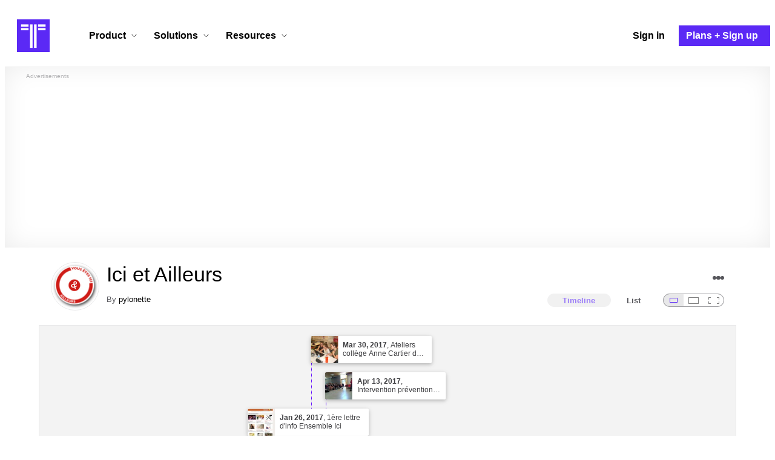

--- FILE ---
content_type: text/html; charset=utf-8
request_url: https://www.timetoast.com/timelines/ici-et-ailleurs
body_size: 46547
content:

<!DOCTYPE html>
<html lang="en">
<head>
    <link rel="preconnect" href="//googleads.g.doubleclick.net">
  <link rel="dns-prefetch" href="//googleads.g.doubleclick.net">
  <link rel="preconnect" href="//www.gstatic.com" crossorigin>
  <link rel="preconnect" href="//www.google-analytics.com" crossorigin>
  <link rel="preconnect" href="//www.googletagservices.com" crossorigin>
  <link rel="preconnect" href="//www.googletagmanager.com" crossorigin>
  <link rel="dns-prefetch" href="//www.gstatic.com" crossorigin>
  <link rel="dns-prefetch" href="//www.google-analytics.com" crossorigin>
  <link rel="dns-prefetch" href="//www.googletagservices.com" crossorigin>
  <link rel="dns-prefetch" href="//www.googletagmanager.com" crossorigin>
<link rel="preconnect" href="//s3.amazonaws.com">
<link rel="preconnect" href="//cdn.timetoast.com">
<link rel="dns-prefetch" href="//s3.amazonaws.com">
<link rel="dns-prefetch" href="//cdn.timetoast.com">


      <meta charset="utf-8">
<title>Timeline: Ici et Ailleurs | Timetoast</title>
<link rel="shortcut icon" type="image/x-icon" href="/favicon.ico">
<link rel="icon" type="image/png" href="/favicon-16x16.png" sizes="16x16">
<link rel="icon" type="image/png" href="/favicon-32x32.png" sizes="32x32">
<link rel="icon" type="image/png" href="/favicon-96x96.png" sizes="96x96">
<link rel="apple-touch-icon" type="image/png" href="/apple-touch-icon-57x57.png" sizes="57x57">
<link rel="apple-touch-icon" type="image/png" href="/apple-touch-icon-60x60.png" sizes="60x60">
<link rel="apple-touch-icon" type="image/png" href="/apple-touch-icon-72x72.png" sizes="72x72">
<link rel="apple-touch-icon" type="image/png" href="/apple-touch-icon-114x114.png" sizes="114x114">
<link rel="apple-touch-icon" type="image/png" href="/apple-touch-icon-120x120.png" sizes="120x120">
<link rel="apple-touch-icon" type="image/png" href="/apple-touch-icon-144x144.png" sizes="144x144">
<link rel="apple-touch-icon" type="image/png" href="/apple-touch-icon-152x152.png" sizes="152x152">
<link rel="apple-touch-icon" type="image/png" href="/apple-touch-icon-180x180.png" sizes="180x180">
<link rel="msapplication-square70x70logo" type="image/x-icon" href="/smalltile.png">
<link rel="msapplication-square150x150logo" type="image/x-icon" href="/mediumtile.png">
<link rel="msapplication-wide310x150logo" type="image/x-icon" href="/widetile.png">
<link rel="msapplication-square310x310logo" type="image/x-icon" href="/largetile.png">
<meta name="keywords" content="timeline, timeline maker, interactive, create, historical, time, visualization, chronology, chronological, reference">
<link rel="canonical" href="https://www.timetoast.com/timelines/ici-et-ailleurs">
<link rel="image_src" href="https://s3.amazonaws.com/s3.timetoast.com/public/uploads/photo/11235260/image/85fc43be375d8e14ebd9399887f0ef71?X-Amz-Algorithm=AWS4-HMAC-SHA256&amp;X-Amz-Credential=AKIAJB6ZCNNAN7BE7WDQ%2F20260103%2Fus-east-1%2Fs3%2Faws4_request&amp;X-Amz-Date=20260103T224018Z&amp;X-Amz-Expires=604800&amp;X-Amz-SignedHeaders=host&amp;X-Amz-Signature=9f310c631f096684e072341fb7196e1f53152baa4c8ce5dee1b5f09781adac49">
<meta name="twitter:card" content="summary">
<meta name="twitter:site" content="@timetoast">
<meta name="twitter:title" content="Timeline: Ici et Ailleurs">
<meta name="twitter:site_name" content="Timetoast">
<meta name="twitter:image" content="https://s3.amazonaws.com/s3.timetoast.com/public/uploads/photo/11235260/image/85fc43be375d8e14ebd9399887f0ef71?X-Amz-Algorithm=AWS4-HMAC-SHA256&amp;X-Amz-Credential=AKIAJB6ZCNNAN7BE7WDQ%2F20260103%2Fus-east-1%2Fs3%2Faws4_request&amp;X-Amz-Date=20260103T224018Z&amp;X-Amz-Expires=604800&amp;X-Amz-SignedHeaders=host&amp;X-Amz-Signature=9f310c631f096684e072341fb7196e1f53152baa4c8ce5dee1b5f09781adac49">
<meta name="twitter:image:alt" content="Timetoast">
<meta name="twitter:image:width" content="485">
<meta name="twitter:image:height" content="480">
<meta name="twitter:image:src" content="https://s3.amazonaws.com/s3.timetoast.com/public/uploads/photo/11235260/image/85fc43be375d8e14ebd9399887f0ef71?X-Amz-Algorithm=AWS4-HMAC-SHA256&amp;X-Amz-Credential=AKIAJB6ZCNNAN7BE7WDQ%2F20260103%2Fus-east-1%2Fs3%2Faws4_request&amp;X-Amz-Date=20260103T224018Z&amp;X-Amz-Expires=604800&amp;X-Amz-SignedHeaders=host&amp;X-Amz-Signature=9f310c631f096684e072341fb7196e1f53152baa4c8ce5dee1b5f09781adac49">
<meta property="og:title" content="Timeline: Ici et Ailleurs">
<meta property="og:type" content="website">
<meta property="og:site_name" content="Timetoast">
<meta property="og:image" content="https://s3.amazonaws.com/s3.timetoast.com/public/uploads/photo/11235260/image/85fc43be375d8e14ebd9399887f0ef71?X-Amz-Algorithm=AWS4-HMAC-SHA256&amp;X-Amz-Credential=AKIAJB6ZCNNAN7BE7WDQ%2F20260103%2Fus-east-1%2Fs3%2Faws4_request&amp;X-Amz-Date=20260103T224018Z&amp;X-Amz-Expires=604800&amp;X-Amz-SignedHeaders=host&amp;X-Amz-Signature=9f310c631f096684e072341fb7196e1f53152baa4c8ce5dee1b5f09781adac49">
<meta property="og:image:alt" content="Timetoast">
<meta property="og:image:width" content="485">
<meta property="og:image:height" content="480">
<meta property="og:image:src" content="https://s3.amazonaws.com/s3.timetoast.com/public/uploads/photo/11235260/image/85fc43be375d8e14ebd9399887f0ef71?X-Amz-Algorithm=AWS4-HMAC-SHA256&amp;X-Amz-Credential=AKIAJB6ZCNNAN7BE7WDQ%2F20260103%2Fus-east-1%2Fs3%2Faws4_request&amp;X-Amz-Date=20260103T224018Z&amp;X-Amz-Expires=604800&amp;X-Amz-SignedHeaders=host&amp;X-Amz-Signature=9f310c631f096684e072341fb7196e1f53152baa4c8ce5dee1b5f09781adac49">
<meta property="og:url" content="https://www.timetoast.com/timelines/ici-et-ailleurs">
<meta property="og:author" content="https://www.timetoast.com/users/2348231">
<meta property="fb:page_id" content="163456097039250">
  


<meta name="csrf-param" content="authenticity_token" />
<meta name="csrf-token" content="lTHPHIM6lk0UAUvN-THOb6UJvHUlAGLY3Ma2bvGtTYrdteA2U9l7Tcw-53nHV7duaFQZ6oKuyuxWedZaTHxIAg" />
<meta name="csp-nonce" />
<meta name="application-name" content="Timetoast" data-page-generated-at-milliseconds-since-epoch="1767480018677" data-page-generated-at-human="2026-01-03 22:40:18 +0000"/>
<meta name="viewport" content="width=device-width,initial-scale=1">
  <style>
  :root {
    --default-primary-color: 255, 255, 255;
    --default-secondary-color: 91, 41, 245;
    --default-tertiary-color: 209, 221, 228;

    --theme-primary-color: var(--default-primary-color);
    --theme-secondary-color: var(--default-secondary-color);
    --theme-tertiary-color: var(--default-tertiary-color);
    --theme-gradient-opacity: 0.15;
    --theme-opacity: 0.6;
  }
</style>

  
  
  <link rel="stylesheet" href="//cdn.timetoast.com/vite/entrypoints/application.DdopWMQb.css" media="all" />
  <script>
  if(typeof window.Timetoast === 'undefined'){
    window.Timetoast = {}
  };
  window.Timetoast.settings = {
    assetHost: "//cdn.timetoast.com",
    uploadsEnabled: true
  };
  window.Timetoast.ready = function(init){
    var exec = function(){
      window.Timetoast.isReady ? init() : console.error("Timetoast was not ready... perhaps Timetoast JavaScript has not loaded properly?")
    }
    document.readyState === 'loading' ? document.addEventListener('DOMContentLoaded', exec) : exec()
  };
</script>
  
  <script>
    // Enable TCF support for gtag
    window ['gtag_enable_tcf_support'] = true;  
  </script>
  <!-- Global site tag (gtag.js) - Google Analytics -->
  <script async src="https://www.googletagmanager.com/gtag/js?id=G-VXMVMZP9NL" id="gtag-script"></script>
<script>
  window.dataLayer = window.dataLayer || [];
  function gtag(){dataLayer.push(arguments);}
  
  gtag('js', new Date());
  gtag('config', "G-VXMVMZP9NL");
</script>
  
        <script>
    var options = {
      google_ad_client: "ca-pub-3637961829875093",
      enable_page_level_ads: true,
    };
    (adsbygoogle = window.adsbygoogle || []).push(options);
  </script>


  <script type="application/ld+json">
{
  "@context": "https://schema.org",
  "@graph": [
    {
      "@type": "WebSite",
      "@id": "https://www.timetoast.com/#website",
      "url": "https://www.timetoast.com/",
      "name": "Timetoast",
      "publisher": { "@id": "https://www.timetoast.com/#organization" },
      "inLanguage": "en"
    },
    {
      "@type": "Organization",
      "@id": "https://www.timetoast.com/#organization",
      "name": "Timetoast",
      "url": "https://www.timetoast.com/",
      "logo": {
        "@type": "ImageObject",
        "@id": "https://www.timetoast.com/#logo",
        "url": "https://www.timetoast.com/favicon-96x96.png",
        "width": 96,
        "height": 96,
        "caption": "Timetoast logo"
      },
      "foundingDate": "2007-06-01",
      "founder": { "@type": "Person", "name": "Daniel Todd" },
      "foundingLocation": {
        "@type": "Place",
        "address": {
          "@type": "PostalAddress",
          "addressLocality": "London",
          "addressCountry": "GB"
        }
      },
      "sameAs": [
        "https://twitter.com/timetoast",
        "https://www.facebook.com/timetoast",
        "https://www.linkedin.com/company/timetoast/"
      ]
    },
    {
      "@type": "WebApplication",
      "@id": "https://www.timetoast.com/#webapp",
      "name": "Timetoast",
      "url": "https://www.timetoast.com/",
      "applicationCategory": "ProductivityApplication",
      "operatingSystem": "Web",
      "inLanguage": "en",
      "isAccessibleForFree": true,
      "description": "Timetoast is an interactive timeline maker for teams and individuals. Create, share, and present project roadmaps, historical overviews, or educational timelines with a clear and visual interface.",
      "featureList": [
        "Multiple timeline and grid views",
        "Custom fields and color-coding",
        "Filtering and sorting across all views",
        "Embeddable and shareable timelines"
      ],
      "publisher": { "@id": "https://www.timetoast.com/#organization" },
      "browserRequirements": "Requires a modern web browser with JavaScript enabled"
    }
  ]
}
</script>
  
  <style>:root {
  --view-theme-primary: #f3f3f3;
  --view-theme-primary-soft: #e1e1e1;
  --view-theme-primary-strong: #cdcdcd;
  --view-theme-primary-contrast: #3f3f42;
  --view-theme-secondary: #ffffff;
  --view-theme-secondary-soft: #ededed;
  --view-theme-secondary-strong: #d9d9d9;
  --view-theme-secondary-contrast: #3f3f42;
  --view-theme-tertiary: #808080;
  --view-theme-tertiary-soft: #6e6e6e;
  --view-theme-tertiary-strong: #5a5a5a;
  --view-theme-tertiary-contrast: #3f3f42;
  --view-theme-highlight: #5b29f5;
  --view-theme-highlight-soft: #754bf7;
  --view-theme-highlight-strong: #9372f8;
  --view-theme-highlight-contrast: #ffffff;
}</style>
</head>
<body id="timelines" class="show billboardable default-ui skyscrapable initial-load">

  
  <header id="js-site-header" class="stowaway-header site-header" role="banner">
    
    <div id="announcements-container"></div>
    <div class="site-header">
  <div class="header__container">
    
    <a class="site-header__logo m" aria-label="Timetoast Timeline Maker" href="https://www.timetoast.com/">
      <svg role="img" aria-hidden="true" focusable="false"><use xlink:href="#icons-timetoast-logo-square"></use></svg>
      <span class="visually-hidden">Timetoast</span>
</a>
    <input type="checkbox" id="nav-toggle">
    <label for="nav-toggle" class="hamburger-icon nav__toggle-label m" aria-label="Toggle navigation menu" aria-controls="site-navigation-menu" role="button" tabindex="0">
      <span class="menu-bar"></span>
      <span class="menu-bar"></span>
      <span class="menu-bar"></span>
    </label>

    <nav class="site-header-nav" id="site-navigation-menu" role="navigation" aria-label="Main navigation">
      
      <div class="nav__menu-wrapper">

        <div class="site-header-nav__mobile-header">
          <label for="nav-toggle" class="site-header-nav__mobile-close nav__toggle-label" aria-label="Toggle navigation menu" aria-controls="site-navigation-menu" aria-expanded="false">
          <svg aria-hidden="true"><use xlink:href="#streamline-delete-1"></use></svg>
          </label>
        </div>

        <ul class="nav__menu" role="menubar">
          <!-- Services Submenu -->
          <li class="site-header-nav-item site-header-nav-item--has-submenu js-submenu-item" role="none">
            <input type="checkbox" id="submenu-toggle-services" class="nav__submenu-toggle js-submenu-toggle" tabindex="-1">
            <div class="site-header-nav-item__content">
              <label for="submenu-toggle-services" id="submenu-services-label" class="nav__submenu-label" tabindex="0" role="button" aria-haspopup="menu" aria-expanded="false" aria-controls="submenu-services-menu">
                <span>
                  Product <svg class="nav__submenu-icon" aria-hidden="true"><use xlink:href="#icons-chevron-down"></use></svg>
                </span>
              </label>
            </div>
            <!-- Submenu content -->
            <nav class="nav__submenu js-submenu" id="submenu-services-menu" role="menu" aria-labelledby="submenu-services-label" aria-hidden="true">
              <div class="nav__submenu-content">
                <div class="nav__submenu-grid">
                  <div class="nav__submenu-section">
                    <h3 class="nav__submenu-title fancy">Product</h3>
                    <ul class="submenu-list submenu-list--grid">

                      <li>
                        <a class="submenu-item" title="Privacy &amp; Sharing – Control access to timelines" href="/features/privacy_and_sharing">
                          <h4>Privacy & Sharing</h4>
                          <p class="submenu-item-description">Control who can see and share timelines.</p>
</a>                      </li>

                      <li>
                        <a class="submenu-item" title="Dynamic Views – Switch timeline layouts" href="/features/views">
                          <h4>Dynamic Views</h4>
                          <p class="submenu-item-description">Switch between multiple timeline layouts.</p>
</a>                      </li>

                      <li>
                        <a class="submenu-item" title="Collaboration – Build and edit together" href="/features/collaboration">
                          <h4>Collaboration</h4>
                          <p class="submenu-item-description">Work with others to build and edit timelines together.</p>
</a>                      </li>

                      <li>
                        <a class="submenu-item" title="Date Handling – Support for various date formats" href="/features/date_handling">
                          <h4>Date Handling</h4>
                          <p class="submenu-item-description">BCE support, year-only dates and more.</p>
</a>                      </li>

                      <li>
                        <a class="submenu-item" title="Timeline Templates – Quick-start timeline projects" href="/templates">
                          <h4>Timeline Templates</h4>
                          <p class="submenu-item-description">Quick-start timeline projects with pre-built templates.</p>
</a>                      </li>

                    </ul>
                  </div>
                </div>
              </div>
            </nav>
          </li>

          <!-- Solutions Submenu -->
          <li class="site-header-nav-item site-header-nav-item--has-submenu js-submenu-item" role="none">
            <input type="checkbox" id="submenu-toggle-products" class="nav__submenu-toggle js-submenu-toggle" tabindex="-1">
            <div class="site-header-nav-item__content">
              <label for="submenu-toggle-products" id="submenu-products-label" class="nav__submenu-label" tabindex="0" role="button" aria-haspopup="menu" aria-expanded="false" aria-controls="submenu-products-menu">
                <span>
                  Solutions <svg class="nav__submenu-icon" aria-hidden="true"><use xlink:href="#icons-chevron-down"></use></svg>
                </span>
              </label>
            </div>
            <!-- Submenu content -->
            <nav class="nav__submenu js-submenu" id="submenu-products-menu" role="menu" aria-labelledby="submenu-products-label" aria-hidden="true">
              <div class="nav__submenu-content">
                <div class="nav__submenu-grid">
                  <div class="nav__submenu-section">
                    <h3 class="nav__submenu-title fancy">Solutions</h3>
                    <ul class="submenu-list submenu-list--grid">
                      <li role="none">
                        <a class="submenu-item" title="Roadmapping – Plan projects with the help of timelines" aria-role="menuitem" href="/roadmapping">
                          <h4>Roadmapping</h4>
                          <p class="submenu-item-description">Plan projects, product launches, and more with roadmaps.</p>
</a>                      </li>
                      <li role="none">
                        <a class="submenu-item" title="Project Management – Track milestones using timelines" aria-role="menuitem" href="/project-management">
                          <h4>Project Management</h4>
                          <p class="submenu-item-description">Track project milestones and deadlines with timelines.</p>
</a>                      </li>
                      <li role="none">
                        <a class="submenu-item" title="Education – Interactive timelines for learning" aria-role="menuitem" href="/education">
                          <h4>Education</h4>
                          <p class="submenu-item-description">Teach history, science, and more with interactive timelines.</p>
</a>                      </li>
                      <li role="none">
                        <a class="submenu-item" title="Biographies – Document lives with timelines" aria-role="menuitem" href="/biographies">
                          <h4>Biographies</h4>
                          <p class="submenu-item-description">Document the lives of famous people and family members.</p>
</a>                      </li>

                      <li role="none">
                        <a class="submenu-item" title="Legal Cases – Document legal timelines" aria-role="menuitem" href="/legal-cases">
                          <h4>Legal Cases</h4>
                          <p class="submenu-item-description">Document the timeline of legal cases and court proceedings.</p>
</a>                      </li>
                    </ul>

                  </div>
                </div>
              </div>
            </nav>
          </li>

          <!-- Resources Submenu -->
          <li class="site-header-nav-item site-header-nav-item--has-submenu site-header-nav-item--divider js-submenu-item" role="none">
            <input type="checkbox" id="submenu-toggle-resources" class="nav__submenu-toggle js-submenu-toggle" tabindex="-1">
            <div class="site-header-nav-item__content">
              <label for="submenu-toggle-resources" id="submenu-resources-label" class="nav__submenu-label" tabindex="0" role="button" aria-haspopup="menu" aria-expanded="false" aria-controls="submenu-resources-menu">
                <span>
                  Resources <svg class="nav__submenu-icon" aria-hidden="true"><use xlink:href="#icons-chevron-down"></use></svg>
                </span>
              </label>
            </div>
            <!-- Submenu content -->
            <nav class="nav__submenu js-submenu" id="submenu-resources-menu" role="menu" aria-labelledby="submenu-resources-label" aria-hidden="true">
              <div class="nav__submenu-content">
                <div class="nav__submenu-grid nav__submenu-grid--two-columns">

                  <div class="nav__submenu-section p">
                    <h3 class="nav__submenu-title fancy">Resources</h3>
                    <ul class="submenu-list submenu-list--grid">
                      <li role="none">
                        <a title="Help Center – Find answers about our Timeline Maker" class="submenu-item" aria-role="menuitem" href="https://help.timetoast.com/en">
                          <h4>Help Center</h4>
                          Find answers and support for your questions.
</a>                      </li>
                      <li role="none">
                        <a title="Blog – Latest news" class="submenu-item" aria-role="menuitem" href="https://blog.timetoast.com">
                          <h4>The Timetoast Blog</h4>
                          Read the latest news and updates.
</a>                      </li>
                      <li role="none">
                        <a title="About – Learn more about us" class="submenu-item" aria-role="menuitem" href="/about">
                          <h4>About</h4>
                          Learn more about who we are and what we do.
</a>                      </li>
                      <li role="none">
                        <a title="Contact Us – Get in touch" class="submenu-item" aria-role="menuitem" href="/contact">
                          <h4>Contact Us</h4>
                          Get in touch. Report bugs, suggest features, or ask questions.
</a>                      </li>
                    </ul>

                  </div>

                  <div class="nav__submenu-section p">
                    <h3 class="nav__submenu-title fancy">Published Timelines</h3>
                    <a title="Search Published Timelines – Explore content" class="submenu-item js-search" href="/search/timelines">
                      <h4>Search Published Timelines</h4>
                      Search through published timelines on Timetoast.
</a>                    <ul class="submenu-list submenu-list--grid">
                      <li role="none">
                        <a title="Timeline Categories – Browse by category" class="submenu-item" aria-role="menuitem" href="/categories">
                          <h4>Timeline Categories</h4>
                          Browse timelines by category.
</a>                      </li>
                      <li role="none">
                        <a title="Popular Timelines – Widely viewed" class="submenu-item" aria-role="menuitem" href="/popular">
                          <h4>Popular timelines</h4>
                          Widely viewed and shared content.
</a>                      </li>
                    </ul>

                  </div>

                </div>
              </div>
            </nav>
          </li>

          <li class='site-header-nav-item' role='none'>
  <a class="site-header-nav-item__content" title="Sign in to your Timetoast account" aria-label="Sign in" aria-role="menuitem" href="/users/sign_in">
    <span>Sign in</span>
</a></li>
<li class='site-header-nav-item site-header-nav-item--special' role='none'>
  <a class="site-header-nav-item__content" title="View our pricing plans and sign up for an account" aria-label="Plans and Sign up" aria-role="menuitem" href="/plans">
    <span>Plans + Sign up</span>
</a></li>
        </ul>

      </div>

    </nav>
  </div>
</div>
  </header>
  
  <main class="main-content" role="main">
    <div id="js-site-search-target"></div>
        <div class="reclame reclame--1 p-x">
        <div class="ad-wrapper">
    <div class="ad-label"></div>
    <!-- timelines_top_responsive -->
    <ins class="adsbygoogle ad"
      data-ad-client="ca-pub-3637961829875093"
      data-ad-slot="9797814977"
      data-ad-channel="7526223846"></ins>
    <script>
  (adsbygoogle=window.adsbygoogle||[]).push({});
</script>


  </div>

    </div>


          <div class="skyscrapers-container">
    <div class="reclame reclame--4">
        <div class="ad-wrapper">
    <div class="ad-label"></div>
    <!-- timelines-show-aft-skyscraper-responsive -->
    <ins class="adsbygoogle ad"
      data-ad-client="ca-pub-3637961829875093"
      data-ad-slot="1552629376"
      data-ad-channel="7526223846"></ins>
    <script>
  (adsbygoogle=window.adsbygoogle||[]).push({});
</script>


  </div>

    </div>
    <div class="reclame reclame--5">
        <div class="ad-wrapper">
    <div class="ad-label"></div>
    <!-- timelines-show-aft-skyscraper-responsive -->
    <ins class="adsbygoogle ad"
      data-ad-client="ca-pub-3637961829875093"
      data-ad-slot="1552629376"
      data-ad-channel="7526223846"></ins>
    <script>
  (adsbygoogle=window.adsbygoogle||[]).push({});
</script>


  </div>

    </div>
  </div>



    <div class="container has-bg">
      
<script>
  document.querySelectorAll('.js-flash-notification').forEach(function(node) {
    var dismissButton = node.querySelector('.js-dismiss');
    // If a button exists, attach the event
    if(dismissButton) {
      dismissButton.addEventListener('click', function(event) {
        event.target.closest('.js-flash-notification').classList.add('flash-notification--closed');
      });
    }
  });
</script>
    </div>

    <div class="flexy">
      <div class="flexy-main">
        <div class="container has-bg">
          
          
        </div>
        
<article id="timeline_1672559" data-language="unknown">
  <div class="container has-bg timeline-header-container">

      <header class="p-x timeline-header">


      <div class="p-y container has-bg timeline-header__content">
      <div class="circular-image timeline-header__image">
        <img alt="Ici   ailleurs logo bouton" width="80" height="80" src="https://s3.amazonaws.com/s3.timetoast.com/public/uploads/photos/11235260/Ici___Ailleurs_logo_bouton_medium_square.jpg?X-Amz-Algorithm=AWS4-HMAC-SHA256&amp;X-Amz-Credential=AKIAJB6ZCNNAN7BE7WDQ%2F20260103%2Fus-east-1%2Fs3%2Faws4_request&amp;X-Amz-Date=20260103T224018Z&amp;X-Amz-Expires=604800&amp;X-Amz-SignedHeaders=host&amp;X-Amz-Signature=6c7646fa54f369eaf20694b986ca0c322f03c274304041cd9f473aaa7f097fdf" />
      </div>
  <h1 class="timeline-header__heading">Ici et Ailleurs</h1>
  <div class="timeline-header__sub-heading">
    By <a title="pylonette&#39;s profile" href="/users/2348231">pylonette</a>
  </div>
  <div class="timeline-header__actions">
    <div class="timeline-header__actions-right-align">
      <div id="timeline-head-actions-react-target"></div>
    </div>
  </div>

  <div class="timeline-header__controls">
    <div id="timeline-rating-target" class="timeline-header__control timeline-header__rating-controls"></div>
    <div id="view-type-react-target" class="timeline-header__control timeline-header__view-type-controls view-type-controls"></div>
    <div id="view-size-react-target" class="timeline-header__control timeline-header__view-size-controls view-size-controls"></div>
  </div>
</div>
    </header>
  </div>

  <div id="timeline-react-target" class="block timeline-view-container">
    <div class="view view--size-small view--type-list view--with-top-bottom-border">
      <div class="timeline timeline--vertical">

    <ul class="timeline-items">
        
<li class="timeline-item timeline-item--viewer">
  <div class="timeline-item__connector-line"></div>
  <div class="timeline-item__dot">
    <div class="dot__graphic"></div>
  </div>
  <div class="timeline-item__content-wrapper">
    <div class="timeline-item-detail timeline-item__content">
        <div class="timeline-item__image">
          <img style="width: 100%; height: auto; display: block;" alt="Création de l'association" width="485" height="480" src="https://s3.amazonaws.com/s3.timetoast.com/public/uploads/photo/11235269/image/9d20c53684024920dcc91edbd2e59066?X-Amz-Algorithm=AWS4-HMAC-SHA256&amp;X-Amz-Credential=AKIAJB6ZCNNAN7BE7WDQ%2F20260103%2Fus-east-1%2Fs3%2Faws4_request&amp;X-Amz-Date=20260103T224018Z&amp;X-Amz-Expires=604800&amp;X-Amz-SignedHeaders=host&amp;X-Amz-Signature=982407f63b3e5e27616fd67b53f5ab0809ff83f11dc3c48a45f73382cf932c23" />
        </div>
      <div class="timeline-item-detail__content p-t p-b">
        <div class="timeline-item-detail__meta p-x">
          <div class="timeline-item-detail__time">
            <time datetime="2016-07-08T00:00:00+00:00" class="date">Jul 8, 2016</time>
          </div>
          <h2 class="timeline-item-detail__title">
            Création de l'association
          </h2>
        </div>
          <div class="timeline-item-detail__description block p-x">
            Président: Grégoire Perdriau<br>
Secrétaire : Julia Huteau<br>
Trésorière : Marianne Auclair
          </div>
      </div>
    </div>
  </div>
</li>

  
<li class="timeline-item timeline-item--viewer">
  <div class="timeline-item__connector-line"></div>
  <div class="timeline-item__dot">
    <div class="dot__graphic"></div>
  </div>
  <div class="timeline-item__content-wrapper">
    <div class="timeline-item-detail timeline-item__content">
      <div class="timeline-item-detail__content p-t p-b">
        <div class="timeline-item-detail__meta p-x">
          <div class="timeline-item-detail__time">
            <time datetime="2016-07-19T00:00:00+00:00" class="date">Jul 19, 2016</time>
          </div>
          <h2 class="timeline-item-detail__title">
            Premiers interviews et reportages réalisés
          </h2>
        </div>
          <div class="timeline-item-detail__description block p-x">
            Une trentaine d'interviews et de reportages sont diffusés en unitaire sur le WEB et sur des radios partenaires, en amont de l
          </div>
      </div>
    </div>
  </div>
</li>

  
<li class="timeline-item timeline-item--viewer">
  <div class="timeline-item__connector-line"></div>
  <div class="timeline-item__dot">
    <div class="dot__graphic"></div>
  </div>
  <div class="timeline-item__content-wrapper">
    <div class="timeline-item-detail timeline-item__content">
        <div class="timeline-item__image">
          <img style="width: 100%; height: auto; display: block;" alt="Début de l'atelier web-radio Le Peti Ternest au collège" width="640" height="480" loading="lazy" src="https://s3.amazonaws.com/s3.timetoast.com/public/uploads/photo/11235329/image/64d8f96e2696e86bedeeebf338fa1977?X-Amz-Algorithm=AWS4-HMAC-SHA256&amp;X-Amz-Credential=AKIAJB6ZCNNAN7BE7WDQ%2F20260103%2Fus-east-1%2Fs3%2Faws4_request&amp;X-Amz-Date=20260103T224018Z&amp;X-Amz-Expires=604800&amp;X-Amz-SignedHeaders=host&amp;X-Amz-Signature=ac3d26aad94d2aa830058c840ee7179bb105853b432511c294f85f77750fee97" />
        </div>
      <div class="timeline-item-detail__content p-t p-b">
        <div class="timeline-item-detail__meta p-x">
          <div class="timeline-item-detail__time">
            <time datetime="2016-10-11T00:00:00+00:00" class="date">Oct 11, 2016</time>
          </div>
          <h2 class="timeline-item-detail__title">
            Début de l'atelier web-radio Le Peti Ternest au collège
          </h2>
        </div>
          <div class="timeline-item-detail__description block p-x">
            L'atelier est bi-hebdomadaire, monté en collaboration avec l'équipe pédagogique du collège (Marianne Auclair, membre du bureau) , le service jeunesse de la Communauté de Communes et l'Espace Public Numérique de Dieulefit
          </div>
      </div>
    </div>
  </div>
</li>

  
<li class="timeline-item timeline-item--viewer">
  <div class="timeline-item__connector-line"></div>
  <div class="timeline-item__dot">
    <div class="dot__graphic"></div>
  </div>
  <div class="timeline-item__content-wrapper">
    <div class="timeline-item-detail timeline-item__content">
        <div class="timeline-item__image">
          <img style="width: 100%; height: auto; display: block;" alt="Premiers ateliers aux Hirondelles" width="640" height="480" loading="lazy" src="https://s3.amazonaws.com/s3.timetoast.com/public/uploads/photo/11287891/image/e8b761d93425402d009b2cbc9c4956c5?X-Amz-Algorithm=AWS4-HMAC-SHA256&amp;X-Amz-Credential=AKIAJB6ZCNNAN7BE7WDQ%2F20260103%2Fus-east-1%2Fs3%2Faws4_request&amp;X-Amz-Date=20260103T224018Z&amp;X-Amz-Expires=604800&amp;X-Amz-SignedHeaders=host&amp;X-Amz-Signature=09271869a3720e8e47f2659df204c5c26b22153ca1392346b29cefbaec792c9c" />
        </div>
      <div class="timeline-item-detail__content p-t p-b">
        <div class="timeline-item-detail__meta p-x">
          <div class="timeline-item-detail__time">
            <time datetime="2017-01-09T00:00:00+00:00" class="date">Jan 9, 2017</time>
          </div>
          <h2 class="timeline-item-detail__title">
            Premiers ateliers aux Hirondelles
          </h2>
        </div>
          <div class="timeline-item-detail__description block p-x">
            De janvier à juin 2017, intervention radio<br>
10 séances d'1h30<br>
séances consacrées aux métiers<br>
production d'une chronique de 5 minutes avec chaque jeune sur le métier qu'il a choisi: interview, bruitage, montage et récit sont montés ensemble pour un instantané du métier choisi.
          </div>
      </div>
    </div>
  </div>
</li>

  
<li class="timeline-item timeline-item--viewer">
  <div class="timeline-item__connector-line"></div>
  <div class="timeline-item__dot">
    <div class="dot__graphic"></div>
  </div>
  <div class="timeline-item__content-wrapper">
    <div class="timeline-item-detail timeline-item__content">
        <div class="timeline-item__image">
          <img style="width: 100%; height: auto; display: block;" alt="Création du studio radio" width="640" height="480" loading="lazy" src="https://s3.amazonaws.com/s3.timetoast.com/public/uploads/photo/11235317/image/7d134eb3e9570972bf772f4fa6ea2851?X-Amz-Algorithm=AWS4-HMAC-SHA256&amp;X-Amz-Credential=AKIAJB6ZCNNAN7BE7WDQ%2F20260103%2Fus-east-1%2Fs3%2Faws4_request&amp;X-Amz-Date=20260103T224018Z&amp;X-Amz-Expires=604800&amp;X-Amz-SignedHeaders=host&amp;X-Amz-Signature=a545507d425b89c10dc6a803f84b8235055fe58dbfed363453e1e6d1288df97c" />
        </div>
      <div class="timeline-item-detail__content p-t p-b">
        <div class="timeline-item-detail__meta p-x">
          <div class="timeline-item-detail__time">
            <time datetime="2017-01-10T00:00:00+00:00" class="date">Jan 10, 2017</time>
          </div>
          <h2 class="timeline-item-detail__title">
            Création du studio radio
          </h2>
        </div>
          <div class="timeline-item-detail__description block p-x">
            Emménagement au local de la rue Malautière, le local est mis à la disposition du projet gratuitement par la mairie.<br>
Du matériel est récupéré et acheté avec un emprunt "privé" associatif de 2000€
          </div>
      </div>
    </div>
  </div>
</li>

  
<li class="timeline-item timeline-item--viewer">
  <div class="timeline-item__connector-line"></div>
  <div class="timeline-item__dot">
    <div class="dot__graphic"></div>
  </div>
  <div class="timeline-item__content-wrapper">
    <div class="timeline-item-detail timeline-item__content">
        <div class="timeline-item__image">
          <img style="width: 100%; height: auto; display: block;" alt="1ère lettre d'info Ensemble Ici" width="640" height="421" loading="lazy" src="https://s3.amazonaws.com/s3.timetoast.com/public/uploads/photo/11338789/image/5ebfbd3288f39263453ff820b9daeb90?X-Amz-Algorithm=AWS4-HMAC-SHA256&amp;X-Amz-Credential=AKIAJB6ZCNNAN7BE7WDQ%2F20260103%2Fus-east-1%2Fs3%2Faws4_request&amp;X-Amz-Date=20260103T224018Z&amp;X-Amz-Expires=604800&amp;X-Amz-SignedHeaders=host&amp;X-Amz-Signature=f82cb3149252e5f2476208725c32e928483c8f0da5f507abeb7f28b244c242d0" />
        </div>
      <div class="timeline-item-detail__content p-t p-b">
        <div class="timeline-item-detail__meta p-x">
          <div class="timeline-item-detail__time">
            <time datetime="2017-01-26T00:00:00+00:00" class="date">Jan 26, 2017</time>
          </div>
          <h2 class="timeline-item-detail__title">
            1ère lettre d'info Ensemble Ici
          </h2>
        </div>
          <div class="timeline-item-detail__description block p-x">
            90 destinataires sont inscrits sur le site, sur notre territoire
          </div>
      </div>
    </div>
  </div>
</li>

  
<li class="timeline-item timeline-item--viewer">
  <div class="timeline-item__connector-line"></div>
  <div class="timeline-item__dot">
    <div class="dot__graphic"></div>
  </div>
  <div class="timeline-item__content-wrapper">
    <div class="timeline-item-detail timeline-item__content">
        <div class="timeline-item__image">
          <img style="width: 100%; height: auto; display: block;" alt="1ère réunion avec le Comité de Liaison d'Ensemble Ici" width="640" height="360" loading="lazy" src="https://s3.amazonaws.com/s3.timetoast.com/public/uploads/photo/11335316/image/3fd7408fec3e6109fe74b1fb6909ab72?X-Amz-Algorithm=AWS4-HMAC-SHA256&amp;X-Amz-Credential=AKIAJB6ZCNNAN7BE7WDQ%2F20260103%2Fus-east-1%2Fs3%2Faws4_request&amp;X-Amz-Date=20260103T224018Z&amp;X-Amz-Expires=604800&amp;X-Amz-SignedHeaders=host&amp;X-Amz-Signature=1ba751167c6c31f786516b18bb220304f8ea6b3fce8f40ed545f3c821007d0f9" />
        </div>
      <div class="timeline-item-detail__content p-t p-b">
        <div class="timeline-item-detail__meta p-x">
          <div class="timeline-item-detail__time">
            <time datetime="2017-02-01T00:00:00+00:00" class="date">Feb 1, 2017</time>
          </div>
          <h2 class="timeline-item-detail__title">
            1ère réunion avec le Comité de Liaison d'Ensemble Ici
          </h2>
        </div>
          <div class="timeline-item-detail__description block p-x">
            L'association Ici et Ailleurs intègre le COLI d'Ensemble Ici. 4 territoires : Baronnies, Pays de Dieulefit-Bourdeaux et Marsanne, Val de Drôme Diois et pays de Romans. Une réunion pour penser collectivement le développement du site Web tous les 2 mois.
          </div>
      </div>
    </div>
  </div>
</li>

  
<li class="timeline-item timeline-item--viewer">
  <div class="timeline-item__connector-line"></div>
  <div class="timeline-item__dot">
    <div class="dot__graphic"></div>
  </div>
  <div class="timeline-item__content-wrapper">
    <div class="timeline-item-detail timeline-item__content">
        <div class="timeline-item__image">
          <img style="width: 100%; height: auto; display: block;" alt="Réunion présentation Ensemble Ici" width="640" height="480" loading="lazy" src="https://s3.amazonaws.com/s3.timetoast.com/public/uploads/photo/11304557/image/088ee5c586e16605540c5a9a3c67c73f?X-Amz-Algorithm=AWS4-HMAC-SHA256&amp;X-Amz-Credential=AKIAJB6ZCNNAN7BE7WDQ%2F20260103%2Fus-east-1%2Fs3%2Faws4_request&amp;X-Amz-Date=20260103T224018Z&amp;X-Amz-Expires=604800&amp;X-Amz-SignedHeaders=host&amp;X-Amz-Signature=849def4254bcaaae5699a6d75e49bc508734de4d73f861e6b52727de010ffcda" />
        </div>
      <div class="timeline-item-detail__content p-t p-b">
        <div class="timeline-item-detail__meta p-x">
          <div class="timeline-item-detail__time">
            <time datetime="2017-03-18T00:00:00+00:00" class="date">Mar 18, 2017</time>
          </div>
          <h2 class="timeline-item-detail__title">
            Réunion présentation Ensemble Ici
          </h2>
        </div>
          <div class="timeline-item-detail__description block p-x">
            Une vingtaine de participants venus des communes de Dieulefit, Bourdeaux, Vesc, Charols, la Bégude-de-Mazenc, le Poët-Laval ont découvert le nouveau site de partage d'infos locales Ensemble Ici, dédié au pays de Dieulefit-Bourdeaux et Marsanne. 

 Des discussions ont été amorcées sur les besoins en communication et en visibilité des initiatives des habitants, des acteurs locaux et des structures.....
          </div>
      </div>
    </div>
  </div>
</li>

  
<li class="timeline-item timeline-item--viewer">
  <div class="timeline-item__connector-line"></div>
  <div class="timeline-item__dot">
    <div class="dot__graphic"></div>
  </div>
  <div class="timeline-item__content-wrapper">
    <div class="timeline-item-detail timeline-item__content">
        <div class="timeline-item__image">
          <img style="width: 100%; height: auto; display: block;" alt="Ateliers collège Anne Cartier de Livron" width="640" height="480" loading="lazy" src="https://s3.amazonaws.com/s3.timetoast.com/public/uploads/photo/11338786/image/902812f1c1d78e984d6480033b276610?X-Amz-Algorithm=AWS4-HMAC-SHA256&amp;X-Amz-Credential=AKIAJB6ZCNNAN7BE7WDQ%2F20260103%2Fus-east-1%2Fs3%2Faws4_request&amp;X-Amz-Date=20260103T224018Z&amp;X-Amz-Expires=604800&amp;X-Amz-SignedHeaders=host&amp;X-Amz-Signature=9dd5600147604c55db1444a2fb35dd1ddc921c6648435ac6b91a76d748c7358b" />
        </div>
      <div class="timeline-item-detail__content p-t p-b">
        <div class="timeline-item-detail__meta p-x">
          <div class="timeline-item-detail__time">
            <time datetime="2017-03-30T00:00:00+00:00" class="date">Mar 30, 2017</time>
          </div>
          <h2 class="timeline-item-detail__title">
            Ateliers collège Anne Cartier de Livron
          </h2>
        </div>
          <div class="timeline-item-detail__description block p-x">
            demande d'intervention par l'union bi-départementale des EPN.<br>
Intervenante Carole Menduni / 5 séances de 2H<br>
L'atelier était surtout accès sur l'apprentissage du montage. Les élèves ont pu pratiquer le logiciel Audacity, ce qui leur a permis de monter un mini reportage de 2 minutes sur leur collège.
          </div>
      </div>
    </div>
  </div>
</li>

  
<li class="timeline-item timeline-item--viewer">
  <div class="timeline-item__connector-line"></div>
  <div class="timeline-item__dot">
    <div class="dot__graphic"></div>
  </div>
  <div class="timeline-item__content-wrapper">
    <div class="timeline-item-detail timeline-item__content">
        <div class="timeline-item__image">
          <img style="width: 100%; height: auto; display: block;" alt="Intervention prévention aux usages du numérique" width="640" height="480" loading="lazy" src="https://s3.amazonaws.com/s3.timetoast.com/public/uploads/photo/11338756/image/a6989ce0aa1d005aa1bfb951f2d993d9?X-Amz-Algorithm=AWS4-HMAC-SHA256&amp;X-Amz-Credential=AKIAJB6ZCNNAN7BE7WDQ%2F20260103%2Fus-east-1%2Fs3%2Faws4_request&amp;X-Amz-Date=20260103T224018Z&amp;X-Amz-Expires=604800&amp;X-Amz-SignedHeaders=host&amp;X-Amz-Signature=03936af846307563423521f1d4130eaf4e052a37810ce8eca541c52325f34a35" />
        </div>
      <div class="timeline-item-detail__content p-t p-b">
        <div class="timeline-item-detail__meta p-x">
          <div class="timeline-item-detail__time">
            <time datetime="2017-04-13T00:00:00+00:00" class="date">Apr 13, 2017</time>
          </div>
          <h2 class="timeline-item-detail__title">
            Intervention prévention aux usages du numérique
          </h2>
        </div>
          <div class="timeline-item-detail__description block p-x">
            Savoir se protéger lorsque l'on poste des infos sur différents réseaux sociaux, être un bon citoyen du web.<br>
Auprès de 4 classes de 4e du collège, en partenariat avec l'Espace Public Numérique de Dieulefit et le département de la Drôme
          </div>
      </div>
    </div>
  </div>
</li>

  
<li class="timeline-item timeline-item--viewer">
  <div class="timeline-item__connector-line"></div>
  <div class="timeline-item__dot">
    <div class="dot__graphic"></div>
  </div>
  <div class="timeline-item__content-wrapper">
    <div class="timeline-item-detail timeline-item__content">
        <div class="timeline-item__image">
          <img style="width: 100%; height: auto; display: block;" alt="1er Atelier de prise en main radio" width="640" height="480" loading="lazy" src="https://s3.amazonaws.com/s3.timetoast.com/public/uploads/photo/11304575/image/bc191f8bb4fb8f348296bb763ad64c48?X-Amz-Algorithm=AWS4-HMAC-SHA256&amp;X-Amz-Credential=AKIAJB6ZCNNAN7BE7WDQ%2F20260103%2Fus-east-1%2Fs3%2Faws4_request&amp;X-Amz-Date=20260103T224018Z&amp;X-Amz-Expires=604800&amp;X-Amz-SignedHeaders=host&amp;X-Amz-Signature=46d9ee89fc9e955cbbbfd1c21c04fd1232dcc1006f3823333443f28cd98c9dec" />
        </div>
      <div class="timeline-item-detail__content p-t p-b">
        <div class="timeline-item-detail__meta p-x">
          <div class="timeline-item-detail__time">
            <time datetime="2017-04-19T00:00:00+00:00" class="date">Apr 19, 2017</time>
          </div>
          <h2 class="timeline-item-detail__title">
            1er Atelier de prise en main radio
          </h2>
        </div>
          <div class="timeline-item-detail__description block p-x">
            Premier rendez-vous réussi pour se familiariser avec l'outil radio, au studio de RadioLà, ce week-end. 9 participants aux profils très divers, tous emplis de curiosité pour l'outil radiophonique. Tous embarqués par Gérard Dabbene, grand monsieur de la radio, à la découverte des différents formats, du fonctionnement de l'enregistrement studio, de la construction d'une émission, mais aussi de l'essence de cette intention parlée.
          </div>
      </div>
    </div>
  </div>
</li>

  
<li class="timeline-item timeline-item--viewer">
  <div class="timeline-item__connector-line"></div>
  <div class="timeline-item__dot">
    <div class="dot__graphic"></div>
  </div>
  <div class="timeline-item__content-wrapper">
    <div class="timeline-item-detail timeline-item__content">
        <div class="timeline-item__image">
          <img style="width: 100%; height: auto; display: block;" alt="1ère diffusion de la web-radio" width="640" height="406" loading="lazy" src="https://s3.amazonaws.com/s3.timetoast.com/public/uploads/photo/11335340/image/9d14f0a4d05c989dbd040d5cc7596b22?X-Amz-Algorithm=AWS4-HMAC-SHA256&amp;X-Amz-Credential=AKIAJB6ZCNNAN7BE7WDQ%2F20260103%2Fus-east-1%2Fs3%2Faws4_request&amp;X-Amz-Date=20260103T224018Z&amp;X-Amz-Expires=604800&amp;X-Amz-SignedHeaders=host&amp;X-Amz-Signature=c7579e13f055b14bb29e7aa0bcde7faa04267362b0a0a133e52601caebffc07a" />
        </div>
      <div class="timeline-item-detail__content p-t p-b">
        <div class="timeline-item-detail__meta p-x">
          <div class="timeline-item-detail__time">
            <time datetime="2017-06-01T00:00:00+00:00" class="date">Jun 1, 2017</time>
          </div>
          <h2 class="timeline-item-detail__title">
            1ère diffusion de la web-radio
          </h2>
        </div>
          <div class="timeline-item-detail__description block p-x">
            Le site WEB provisoire radiola.media est mis en ligne et la radio émet sur le web 24/24h et 7j/7
          </div>
      </div>
    </div>
  </div>
</li>

  
<li class="timeline-item timeline-item--viewer">
  <div class="timeline-item__connector-line"></div>
  <div class="timeline-item__dot">
    <div class="dot__graphic"></div>
  </div>
  <div class="timeline-item__content-wrapper">
    <div class="timeline-item-detail timeline-item__content">
        <div class="timeline-item__image">
          <img style="width: 100%; height: auto; display: block;" alt="Partenariat marché des potiers" width="640" height="480" loading="lazy" src="https://s3.amazonaws.com/s3.timetoast.com/public/uploads/photo/11235365/image/214f3f7955bc9e40fa489f7f6094541f?X-Amz-Algorithm=AWS4-HMAC-SHA256&amp;X-Amz-Credential=AKIAJB6ZCNNAN7BE7WDQ%2F20260103%2Fus-east-1%2Fs3%2Faws4_request&amp;X-Amz-Date=20260103T224018Z&amp;X-Amz-Expires=604800&amp;X-Amz-SignedHeaders=host&amp;X-Amz-Signature=d3148777227887b02741579f687bd750a3101464da32c99efbb7389f881291d0" />
        </div>
      <div class="timeline-item-detail__content p-t p-b">
        <div class="timeline-item-detail__meta p-x">
          <div class="timeline-item-detail__time">
            <time datetime="2017-06-03T00:00:00+00:00" class="date">Jun 3, 2017</time>
          </div>
          <h2 class="timeline-item-detail__title">
            Partenariat marché des potiers
          </h2>
        </div>
          <div class="timeline-item-detail__description block p-x">
            1er partenariat de la radio sur le marché des potiers de Dieulefit<br>
Réalisation de deux émission en direct sur la poterie traditionnelle et la poterie d'art et de 8 portraits de céramistes du territoire
          </div>
      </div>
    </div>
  </div>
</li>

  
<li class="timeline-item timeline-item--viewer">
  <div class="timeline-item__connector-line"></div>
  <div class="timeline-item__dot">
    <div class="dot__graphic"></div>
  </div>
  <div class="timeline-item__content-wrapper">
    <div class="timeline-item-detail timeline-item__content">
        <div class="timeline-item__image">
          <img style="width: 100%; height: auto; display: block;" alt="Radio Bizz'Art" width="640" height="426" loading="lazy" src="https://s3.amazonaws.com/s3.timetoast.com/public/uploads/photo/11335337/image/f068b9ce759fd6f0bd515ca82a066e24?X-Amz-Algorithm=AWS4-HMAC-SHA256&amp;X-Amz-Credential=AKIAJB6ZCNNAN7BE7WDQ%2F20260103%2Fus-east-1%2Fs3%2Faws4_request&amp;X-Amz-Date=20260103T224018Z&amp;X-Amz-Expires=604800&amp;X-Amz-SignedHeaders=host&amp;X-Amz-Signature=a55afabe66f50530c8a5c277671bda2e97381e55d609625653eaf62a164999bc" />
        </div>
      <div class="timeline-item-detail__content p-t p-b">
        <div class="timeline-item-detail__meta p-x">
          <div class="timeline-item-detail__time">
            <time datetime="2017-06-16T00:00:00+00:00" class="date">Jun 16, 2017</time>
          </div>
          <h2 class="timeline-item-detail__title">
            Radio Bizz'Art
          </h2>
        </div>
          <div class="timeline-item-detail__description block p-x">
            Avec Gérard Dabbene et en partenariat avec Radio Soleil FM<br>
10 émissions en direct, tout au long du festival. Interviews d'artistes et d'associations locales
          </div>
      </div>
    </div>
  </div>
</li>

  
<li class="timeline-item timeline-item--viewer">
  <div class="timeline-item__connector-line"></div>
  <div class="timeline-item__dot">
    <div class="dot__graphic"></div>
  </div>
  <div class="timeline-item__content-wrapper">
    <div class="timeline-item-detail timeline-item__content">
        <div class="timeline-item__image">
          <img style="width: 100%; height: auto; display: block;" alt="Embauche en CAE" width="640" height="480" loading="lazy" src="https://s3.amazonaws.com/s3.timetoast.com/public/uploads/photo/11339072/image/658bebed0e456a6da394f64ce2464910?X-Amz-Algorithm=AWS4-HMAC-SHA256&amp;X-Amz-Credential=AKIAJB6ZCNNAN7BE7WDQ%2F20260103%2Fus-east-1%2Fs3%2Faws4_request&amp;X-Amz-Date=20260103T224018Z&amp;X-Amz-Expires=604800&amp;X-Amz-SignedHeaders=host&amp;X-Amz-Signature=7c8784516b92a82c446cf412bb49763f73e0ef1449865ab4acee4d18e5d819a5" />
        </div>
      <div class="timeline-item-detail__content p-t p-b">
        <div class="timeline-item-detail__meta p-x">
          <div class="timeline-item-detail__time">
            <time datetime="2017-07-10T00:00:00+00:00" class="date">Jul 10, 2017</time>
          </div>
          <h2 class="timeline-item-detail__title">
            Embauche en CAE
          </h2>
        </div>
          <div class="timeline-item-detail__description block p-x">
            Pour un poste polyvalent incluant une part importante de gestion administrative de projet. Carole a aidé à structurer les 3 axes du projet mais partira finalement vers d'autres horizons plus artistiques fin novembre.
          </div>
      </div>
    </div>
  </div>
</li>

  
<li class="timeline-item timeline-item--viewer">
  <div class="timeline-item__connector-line"></div>
  <div class="timeline-item__dot">
    <div class="dot__graphic"></div>
  </div>
  <div class="timeline-item__content-wrapper">
    <div class="timeline-item-detail timeline-item__content">
        <div class="timeline-item__image">
          <img style="width: 100%; height: auto; display: block;" alt="Forum des associations de Dieulefit" width="360" height="480" loading="lazy" src="https://s3.amazonaws.com/s3.timetoast.com/public/uploads/photo/11304597/image/268cf3ac927f5c036c3e52009651e428?X-Amz-Algorithm=AWS4-HMAC-SHA256&amp;X-Amz-Credential=AKIAJB6ZCNNAN7BE7WDQ%2F20260103%2Fus-east-1%2Fs3%2Faws4_request&amp;X-Amz-Date=20260103T224018Z&amp;X-Amz-Expires=604800&amp;X-Amz-SignedHeaders=host&amp;X-Amz-Signature=1979f663bdc9edf1e445b261f00ef8e98faeeeb3dfb3f9d0185706443c88ee5c" />
        </div>
      <div class="timeline-item-detail__content p-t p-b">
        <div class="timeline-item-detail__meta p-x">
          <div class="timeline-item-detail__time">
            <time datetime="2017-09-16T00:00:00+00:00" class="date">Sep 16, 2017</time>
          </div>
          <h2 class="timeline-item-detail__title">
            Forum des associations de Dieulefit
          </h2>
        </div>
          <div class="timeline-item-detail__description block p-x">
            RadioLà enregistre et diffuse de courts portraits des associations qui le souhaitent
          </div>
      </div>
    </div>
  </div>
</li>

  
<li class="timeline-item timeline-item--viewer">
  <div class="timeline-item__connector-line"></div>
  <div class="timeline-item__dot">
    <div class="dot__graphic"></div>
  </div>
  <div class="timeline-item__content-wrapper">
    <div class="timeline-item-detail timeline-item__content">
        <div class="timeline-item__image">
          <img style="width: 100%; height: auto; display: block;" alt="2e ateliers initiation radio" width="640" height="480" loading="lazy" src="https://s3.amazonaws.com/s3.timetoast.com/public/uploads/photo/11304576/image/387a9894a19ad81cc27f699c1d0c3967?X-Amz-Algorithm=AWS4-HMAC-SHA256&amp;X-Amz-Credential=AKIAJB6ZCNNAN7BE7WDQ%2F20260103%2Fus-east-1%2Fs3%2Faws4_request&amp;X-Amz-Date=20260103T224018Z&amp;X-Amz-Expires=604800&amp;X-Amz-SignedHeaders=host&amp;X-Amz-Signature=8394f433b4205769f5ab3897fadaf441fb42c107994dbd43d64bf348cf439f58" />
        </div>
      <div class="timeline-item-detail__content p-t p-b">
        <div class="timeline-item-detail__meta p-x">
          <div class="timeline-item-detail__time">
            <time datetime="2017-09-23T00:00:00+00:00" class="date">Sep 23, 2017</time>
          </div>
          <h2 class="timeline-item-detail__title">
            2e ateliers initiation radio
          </h2>
        </div>
          <div class="timeline-item-detail__description block p-x">
            7 participants
          </div>
      </div>
    </div>
  </div>
</li>

  
<li class="timeline-item timeline-item--viewer">
  <div class="timeline-item__connector-line"></div>
  <div class="timeline-item__dot">
    <div class="dot__graphic"></div>
  </div>
  <div class="timeline-item__content-wrapper">
    <div class="timeline-item-detail timeline-item__content">
        <div class="timeline-item__image">
          <img style="width: 100%; height: auto; display: block;" alt="Soutien à l'organisation de la nuit &quot;Les murs ne servent à rien &quot;" width="640" height="480" loading="lazy" src="https://s3.amazonaws.com/s3.timetoast.com/public/uploads/photo/11304616/image/9f1ac91da716c96682a7a382375dce43?X-Amz-Algorithm=AWS4-HMAC-SHA256&amp;X-Amz-Credential=AKIAJB6ZCNNAN7BE7WDQ%2F20260103%2Fus-east-1%2Fs3%2Faws4_request&amp;X-Amz-Date=20260103T224018Z&amp;X-Amz-Expires=604800&amp;X-Amz-SignedHeaders=host&amp;X-Amz-Signature=b34db513e6ce3d6b363687a6471235138f1db57a11d79d333cd22c88bafb12be" />
        </div>
      <div class="timeline-item-detail__content p-t p-b">
        <div class="timeline-item-detail__meta p-x">
          <div class="timeline-item-detail__time">
            <time datetime="2017-10-23T00:00:00+00:00" class="date">Oct 23, 2017</time>
          </div>
          <h2 class="timeline-item-detail__title">
            Soutien à l'organisation de la nuit "Les murs ne servent à rien "
          </h2>
        </div>
          <div class="timeline-item-detail__description block p-x">
            Chloé Peytermann organise cette soirée de projections autour des migrations, location de la Halle et assistance logistique par l'association
          </div>
      </div>
    </div>
  </div>
</li>

  
<li class="timeline-item timeline-item--viewer">
  <div class="timeline-item__connector-line"></div>
  <div class="timeline-item__dot">
    <div class="dot__graphic"></div>
  </div>
  <div class="timeline-item__content-wrapper">
    <div class="timeline-item-detail timeline-item__content">
        <div class="timeline-item__image">
          <img style="width: 100%; height: auto; display: block;" alt="Dernier envoi lettre d'info Ensemble Ici" width="640" height="452" loading="lazy" src="https://s3.amazonaws.com/s3.timetoast.com/public/uploads/photo/11338732/image/3ff3faed83204e35bfaec74e04d8b975?X-Amz-Algorithm=AWS4-HMAC-SHA256&amp;X-Amz-Credential=AKIAJB6ZCNNAN7BE7WDQ%2F20260103%2Fus-east-1%2Fs3%2Faws4_request&amp;X-Amz-Date=20260103T224018Z&amp;X-Amz-Expires=604800&amp;X-Amz-SignedHeaders=host&amp;X-Amz-Signature=7e7af5f5093a6424e0ee8ee4f4a5b660d08e20332be70efd770870d378223e2d" />
        </div>
      <div class="timeline-item-detail__content p-t p-b">
        <div class="timeline-item-detail__meta p-x">
          <div class="timeline-item-detail__time">
            <time datetime="2017-12-22T00:00:00+00:00" class="date">Dec 22, 2017</time>
          </div>
          <h2 class="timeline-item-detail__title">
            Dernier envoi lettre d'info Ensemble Ici
          </h2>
        </div>
          <div class="timeline-item-detail__description block p-x">
            Voici le territoire que nous couvrons pour l'administration du site Ensemble Ici (géolocalisation). Ce territoire est notre référence pour toutes nos actions locales.
          </div>
      </div>
    </div>
  </div>
</li>

  
<li class="timeline-item timeline-item--viewer">
  <div class="timeline-item__connector-line"></div>
  <div class="timeline-item__dot">
    <div class="dot__graphic"></div>
  </div>
  <div class="timeline-item__content-wrapper">
    <div class="timeline-item-detail timeline-item__content">
        <div class="timeline-item__image">
          <img style="width: 100%; height: auto; display: block;" alt="3e ateliers d'initiation radio" width="640" height="480" loading="lazy" src="https://s3.amazonaws.com/s3.timetoast.com/public/uploads/photo/11304538/image/0e503c947f62b4e8d4cb06b20c8707f8?X-Amz-Algorithm=AWS4-HMAC-SHA256&amp;X-Amz-Credential=AKIAJB6ZCNNAN7BE7WDQ%2F20260103%2Fus-east-1%2Fs3%2Faws4_request&amp;X-Amz-Date=20260103T224018Z&amp;X-Amz-Expires=604800&amp;X-Amz-SignedHeaders=host&amp;X-Amz-Signature=e11c44305010060b520c1a788b23d264aa2cf420cf03d4be94c850fe11584863" />
        </div>
      <div class="timeline-item-detail__content p-t p-b">
        <div class="timeline-item-detail__meta p-x">
          <div class="timeline-item-detail__time">
            <time datetime="2018-01-20T00:00:00+00:00" class="date">Jan 20, 2018</time>
          </div>
          <h2 class="timeline-item-detail__title">
            3e ateliers d'initiation radio
          </h2>
        </div>
          <div class="timeline-item-detail__description block p-x">
            10 participants, dont 5 intéressés par la réalisation radio<br>
En tout, 22 personnes ont suivi l'initiation radio.<br>
2 reportages, 5 chroniques, une émission et deux interviews ont été réalisées.
          </div>
      </div>
    </div>
  </div>
</li>


    </ul>

</div>

    </div>
  </div>


    <script type="text/json" id="timeline-data-1672559">
  {&quot;id&quot;:1672559,&quot;uuid&quot;:&quot;67d87fcd-3052-4591-9e0c-0d4c4d3f70c2&quot;,&quot;title&quot;:&quot;Ici et Ailleurs&quot;,&quot;publish_status_code&quot;:1,&quot;access_level&quot;:0,&quot;photos&quot;:[{&quot;id&quot;:11235260,&quot;image_urls&quot;:{&quot;medium&quot;:{&quot;src&quot;:&quot;https://s3.amazonaws.com/s3.timetoast.com/public/uploads/photo/11235260/image/85fc43be375d8e14ebd9399887f0ef71?X-Amz-Algorithm=AWS4-HMAC-SHA256\u0026X-Amz-Credential=AKIAJB6ZCNNAN7BE7WDQ%2F20260102%2Fus-east-1%2Fs3%2Faws4_request\u0026X-Amz-Date=20260102T030358Z\u0026X-Amz-Expires=604800\u0026X-Amz-SignedHeaders=host\u0026X-Amz-Signature=071246844d0cca00d1932e0273c8696759b526dc68e70ae1db45701bfafa1dc0&quot;,&quot;width&quot;:485,&quot;height&quot;:480},&quot;small_square&quot;:{&quot;src&quot;:&quot;https://s3.amazonaws.com/s3.timetoast.com/public/uploads/photos/11235260/Ici___Ailleurs_logo_bouton_small_square.jpg?X-Amz-Algorithm=AWS4-HMAC-SHA256\u0026X-Amz-Credential=AKIAJB6ZCNNAN7BE7WDQ%2F20260102%2Fus-east-1%2Fs3%2Faws4_request\u0026X-Amz-Date=20260102T030358Z\u0026X-Amz-Expires=604800\u0026X-Amz-SignedHeaders=host\u0026X-Amz-Signature=95b8b82c386d6cb27c853cb401c8a9c4da552e8fc11927f179d9e1394f4f3231&quot;,&quot;width&quot;:60,&quot;height&quot;:60},&quot;medium_square&quot;:{&quot;src&quot;:&quot;https://s3.amazonaws.com/s3.timetoast.com/public/uploads/photos/11235260/Ici___Ailleurs_logo_bouton_medium_square.jpg?X-Amz-Algorithm=AWS4-HMAC-SHA256\u0026X-Amz-Credential=AKIAJB6ZCNNAN7BE7WDQ%2F20260102%2Fus-east-1%2Fs3%2Faws4_request\u0026X-Amz-Date=20260102T030358Z\u0026X-Amz-Expires=604800\u0026X-Amz-SignedHeaders=host\u0026X-Amz-Signature=806d3eaf603000bc65a312599c130beaf4ef5439ae0da510c2b8cc30880f62c4&quot;,&quot;width&quot;:80,&quot;height&quot;:80},&quot;large_square&quot;:{&quot;src&quot;:&quot;https://s3.amazonaws.com/s3.timetoast.com/public/uploads/photos/11235260/Ici___Ailleurs_logo_bouton_large_square.jpg?X-Amz-Algorithm=AWS4-HMAC-SHA256\u0026X-Amz-Credential=AKIAJB6ZCNNAN7BE7WDQ%2F20260102%2Fus-east-1%2Fs3%2Faws4_request\u0026X-Amz-Date=20260102T030358Z\u0026X-Amz-Expires=604800\u0026X-Amz-SignedHeaders=host\u0026X-Amz-Signature=e2f0c7cb78d4b73117c963323332196ad338b71329baf095fa83b3ba4fffeb28&quot;,&quot;width&quot;:400,&quot;height&quot;:400},&quot;tiny_landscape&quot;:{&quot;src&quot;:&quot;https://s3.amazonaws.com/s3.timetoast.com/public/uploads/photos/11235260/Ici___Ailleurs_logo_bouton_tiny_landscape.jpg?X-Amz-Algorithm=AWS4-HMAC-SHA256\u0026X-Amz-Credential=AKIAJB6ZCNNAN7BE7WDQ%2F20260102%2Fus-east-1%2Fs3%2Faws4_request\u0026X-Amz-Date=20260102T030358Z\u0026X-Amz-Expires=604800\u0026X-Amz-SignedHeaders=host\u0026X-Amz-Signature=f71807a85c729100002a4b0a1af6a4fd897b91a6403f04c11a0b1f1daaab4c65&quot;,&quot;width&quot;:150,&quot;height&quot;:90},&quot;small_landscape&quot;:{&quot;src&quot;:&quot;https://s3.amazonaws.com/s3.timetoast.com/public/uploads/photos/11235260/Ici___Ailleurs_logo_bouton_small_landscape.jpg?X-Amz-Algorithm=AWS4-HMAC-SHA256\u0026X-Amz-Credential=AKIAJB6ZCNNAN7BE7WDQ%2F20260102%2Fus-east-1%2Fs3%2Faws4_request\u0026X-Amz-Date=20260102T030358Z\u0026X-Amz-Expires=604800\u0026X-Amz-SignedHeaders=host\u0026X-Amz-Signature=ad13f885d67793dd52269cbaae0b899f2a90b39c35ff773e57fb38e5099e1b21&quot;,&quot;width&quot;:250,&quot;height&quot;:140},&quot;medium_landscape&quot;:{&quot;src&quot;:&quot;https://s3.amazonaws.com/s3.timetoast.com/public/uploads/photos/11235260/Ici___Ailleurs_logo_bouton_medium_landscape.jpg?X-Amz-Algorithm=AWS4-HMAC-SHA256\u0026X-Amz-Credential=AKIAJB6ZCNNAN7BE7WDQ%2F20260102%2Fus-east-1%2Fs3%2Faws4_request\u0026X-Amz-Date=20260102T030358Z\u0026X-Amz-Expires=604800\u0026X-Amz-SignedHeaders=host\u0026X-Amz-Signature=da0833bba4a0b59f64693cf3a39ab18bff1656980dd578cb7d0041b320f5a8a6&quot;,&quot;width&quot;:270,&quot;height&quot;:150}},&quot;image_processing_complete&quot;:true,&quot;created_at&quot;:&quot;2018-01-08T16:17:06.000Z&quot;,&quot;updated_at&quot;:null}],&quot;categories&quot;:[{&quot;id&quot;:7,&quot;name&quot;:&quot;Biography&quot;}],&quot;markers&quot;:[{&quot;id&quot;:15246420,&quot;title&quot;:&quot;Création de l&#39;association&quot;,&quot;description&quot;:&quot;Président: Grégoire Perdriau\nSecrétaire : Julia Huteau\nTrésorière : Marianne Auclair&quot;,&quot;date&quot;:&quot;2016-07-08 00:00:00&quot;,&quot;timeline_id&quot;:1672559,&quot;image_urls&quot;:{&quot;medium&quot;:{&quot;src&quot;:&quot;https://s3.amazonaws.com/s3.timetoast.com/public/uploads/photo/11235269/image/9d20c53684024920dcc91edbd2e59066?X-Amz-Algorithm=AWS4-HMAC-SHA256\u0026X-Amz-Credential=AKIAJB6ZCNNAN7BE7WDQ%2F20260102%2Fus-east-1%2Fs3%2Faws4_request\u0026X-Amz-Date=20260102T030358Z\u0026X-Amz-Expires=604800\u0026X-Amz-SignedHeaders=host\u0026X-Amz-Signature=3fee9e554662fd81ed7881b90a357642aaca5bcae8f7c381a7512a835e49522a&quot;,&quot;width&quot;:485,&quot;height&quot;:480},&quot;small_square&quot;:{&quot;src&quot;:&quot;https://s3.amazonaws.com/s3.timetoast.com/public/uploads/photos/11235269/Ici___Ailleurs_logo_bouton_small_square.jpg?X-Amz-Algorithm=AWS4-HMAC-SHA256\u0026X-Amz-Credential=AKIAJB6ZCNNAN7BE7WDQ%2F20260102%2Fus-east-1%2Fs3%2Faws4_request\u0026X-Amz-Date=20260102T030358Z\u0026X-Amz-Expires=604800\u0026X-Amz-SignedHeaders=host\u0026X-Amz-Signature=f53d570634f49d2fbe36c1a9da3d15c2b12768c2f1c616c05c613c9d24012bde&quot;,&quot;width&quot;:60,&quot;height&quot;:60},&quot;medium_square&quot;:{&quot;src&quot;:&quot;https://s3.amazonaws.com/s3.timetoast.com/public/uploads/photos/11235269/Ici___Ailleurs_logo_bouton_medium_square.jpg?X-Amz-Algorithm=AWS4-HMAC-SHA256\u0026X-Amz-Credential=AKIAJB6ZCNNAN7BE7WDQ%2F20260102%2Fus-east-1%2Fs3%2Faws4_request\u0026X-Amz-Date=20260102T030358Z\u0026X-Amz-Expires=604800\u0026X-Amz-SignedHeaders=host\u0026X-Amz-Signature=26b4f1f6864cce868e1c5875d89fef08824fe0e336ecf444b91af4aafed0fb57&quot;,&quot;width&quot;:80,&quot;height&quot;:80},&quot;large_square&quot;:{&quot;src&quot;:&quot;https://s3.amazonaws.com/s3.timetoast.com/public/uploads/photos/11235269/Ici___Ailleurs_logo_bouton_large_square.jpg?X-Amz-Algorithm=AWS4-HMAC-SHA256\u0026X-Amz-Credential=AKIAJB6ZCNNAN7BE7WDQ%2F20260102%2Fus-east-1%2Fs3%2Faws4_request\u0026X-Amz-Date=20260102T030358Z\u0026X-Amz-Expires=604800\u0026X-Amz-SignedHeaders=host\u0026X-Amz-Signature=ff83b3e9b81cf335ff3a1ef0551118abb620a0ff9dd0360ab6f4313602af6b8f&quot;,&quot;width&quot;:400,&quot;height&quot;:400},&quot;tiny_landscape&quot;:{&quot;src&quot;:&quot;https://s3.amazonaws.com/s3.timetoast.com/public/uploads/photos/11235269/Ici___Ailleurs_logo_bouton_tiny_landscape.jpg?X-Amz-Algorithm=AWS4-HMAC-SHA256\u0026X-Amz-Credential=AKIAJB6ZCNNAN7BE7WDQ%2F20260102%2Fus-east-1%2Fs3%2Faws4_request\u0026X-Amz-Date=20260102T030358Z\u0026X-Amz-Expires=604800\u0026X-Amz-SignedHeaders=host\u0026X-Amz-Signature=e188b9a357cd3d9a93ff53df974c99e4845c9a1cd34781c6e5ee19ab5c84a201&quot;,&quot;width&quot;:150,&quot;height&quot;:90},&quot;small_landscape&quot;:{&quot;src&quot;:&quot;https://s3.amazonaws.com/s3.timetoast.com/public/uploads/photos/11235269/Ici___Ailleurs_logo_bouton_small_landscape.jpg?X-Amz-Algorithm=AWS4-HMAC-SHA256\u0026X-Amz-Credential=AKIAJB6ZCNNAN7BE7WDQ%2F20260102%2Fus-east-1%2Fs3%2Faws4_request\u0026X-Amz-Date=20260102T030358Z\u0026X-Amz-Expires=604800\u0026X-Amz-SignedHeaders=host\u0026X-Amz-Signature=aa182030a78eaf080ad7094a89a6185c0478ce41ff59ad2e22ff0810632be805&quot;,&quot;width&quot;:250,&quot;height&quot;:140},&quot;medium_landscape&quot;:{&quot;src&quot;:&quot;https://s3.amazonaws.com/s3.timetoast.com/public/uploads/photos/11235269/Ici___Ailleurs_logo_bouton_medium_landscape.jpg?X-Amz-Algorithm=AWS4-HMAC-SHA256\u0026X-Amz-Credential=AKIAJB6ZCNNAN7BE7WDQ%2F20260102%2Fus-east-1%2Fs3%2Faws4_request\u0026X-Amz-Date=20260102T030358Z\u0026X-Amz-Expires=604800\u0026X-Amz-SignedHeaders=host\u0026X-Amz-Signature=b740f2552598a0e4622560c19f3f3f598c934c4f6bedf1293ec500300d3b36f0&quot;,&quot;width&quot;:270,&quot;height&quot;:150}},&quot;photos&quot;:[{&quot;id&quot;:11235269,&quot;image_urls&quot;:{&quot;medium&quot;:{&quot;src&quot;:&quot;https://s3.amazonaws.com/s3.timetoast.com/public/uploads/photo/11235269/image/9d20c53684024920dcc91edbd2e59066?X-Amz-Algorithm=AWS4-HMAC-SHA256\u0026X-Amz-Credential=AKIAJB6ZCNNAN7BE7WDQ%2F20260102%2Fus-east-1%2Fs3%2Faws4_request\u0026X-Amz-Date=20260102T030358Z\u0026X-Amz-Expires=604800\u0026X-Amz-SignedHeaders=host\u0026X-Amz-Signature=3fee9e554662fd81ed7881b90a357642aaca5bcae8f7c381a7512a835e49522a&quot;,&quot;width&quot;:485,&quot;height&quot;:480},&quot;small_square&quot;:{&quot;src&quot;:&quot;https://s3.amazonaws.com/s3.timetoast.com/public/uploads/photos/11235269/Ici___Ailleurs_logo_bouton_small_square.jpg?X-Amz-Algorithm=AWS4-HMAC-SHA256\u0026X-Amz-Credential=AKIAJB6ZCNNAN7BE7WDQ%2F20260102%2Fus-east-1%2Fs3%2Faws4_request\u0026X-Amz-Date=20260102T030358Z\u0026X-Amz-Expires=604800\u0026X-Amz-SignedHeaders=host\u0026X-Amz-Signature=f53d570634f49d2fbe36c1a9da3d15c2b12768c2f1c616c05c613c9d24012bde&quot;,&quot;width&quot;:60,&quot;height&quot;:60},&quot;medium_square&quot;:{&quot;src&quot;:&quot;https://s3.amazonaws.com/s3.timetoast.com/public/uploads/photos/11235269/Ici___Ailleurs_logo_bouton_medium_square.jpg?X-Amz-Algorithm=AWS4-HMAC-SHA256\u0026X-Amz-Credential=AKIAJB6ZCNNAN7BE7WDQ%2F20260102%2Fus-east-1%2Fs3%2Faws4_request\u0026X-Amz-Date=20260102T030358Z\u0026X-Amz-Expires=604800\u0026X-Amz-SignedHeaders=host\u0026X-Amz-Signature=26b4f1f6864cce868e1c5875d89fef08824fe0e336ecf444b91af4aafed0fb57&quot;,&quot;width&quot;:80,&quot;height&quot;:80},&quot;large_square&quot;:{&quot;src&quot;:&quot;https://s3.amazonaws.com/s3.timetoast.com/public/uploads/photos/11235269/Ici___Ailleurs_logo_bouton_large_square.jpg?X-Amz-Algorithm=AWS4-HMAC-SHA256\u0026X-Amz-Credential=AKIAJB6ZCNNAN7BE7WDQ%2F20260102%2Fus-east-1%2Fs3%2Faws4_request\u0026X-Amz-Date=20260102T030358Z\u0026X-Amz-Expires=604800\u0026X-Amz-SignedHeaders=host\u0026X-Amz-Signature=ff83b3e9b81cf335ff3a1ef0551118abb620a0ff9dd0360ab6f4313602af6b8f&quot;,&quot;width&quot;:400,&quot;height&quot;:400},&quot;tiny_landscape&quot;:{&quot;src&quot;:&quot;https://s3.amazonaws.com/s3.timetoast.com/public/uploads/photos/11235269/Ici___Ailleurs_logo_bouton_tiny_landscape.jpg?X-Amz-Algorithm=AWS4-HMAC-SHA256\u0026X-Amz-Credential=AKIAJB6ZCNNAN7BE7WDQ%2F20260102%2Fus-east-1%2Fs3%2Faws4_request\u0026X-Amz-Date=20260102T030358Z\u0026X-Amz-Expires=604800\u0026X-Amz-SignedHeaders=host\u0026X-Amz-Signature=e188b9a357cd3d9a93ff53df974c99e4845c9a1cd34781c6e5ee19ab5c84a201&quot;,&quot;width&quot;:150,&quot;height&quot;:90},&quot;small_landscape&quot;:{&quot;src&quot;:&quot;https://s3.amazonaws.com/s3.timetoast.com/public/uploads/photos/11235269/Ici___Ailleurs_logo_bouton_small_landscape.jpg?X-Amz-Algorithm=AWS4-HMAC-SHA256\u0026X-Amz-Credential=AKIAJB6ZCNNAN7BE7WDQ%2F20260102%2Fus-east-1%2Fs3%2Faws4_request\u0026X-Amz-Date=20260102T030358Z\u0026X-Amz-Expires=604800\u0026X-Amz-SignedHeaders=host\u0026X-Amz-Signature=aa182030a78eaf080ad7094a89a6185c0478ce41ff59ad2e22ff0810632be805&quot;,&quot;width&quot;:250,&quot;height&quot;:140},&quot;medium_landscape&quot;:{&quot;src&quot;:&quot;https://s3.amazonaws.com/s3.timetoast.com/public/uploads/photos/11235269/Ici___Ailleurs_logo_bouton_medium_landscape.jpg?X-Amz-Algorithm=AWS4-HMAC-SHA256\u0026X-Amz-Credential=AKIAJB6ZCNNAN7BE7WDQ%2F20260102%2Fus-east-1%2Fs3%2Faws4_request\u0026X-Amz-Date=20260102T030358Z\u0026X-Amz-Expires=604800\u0026X-Amz-SignedHeaders=host\u0026X-Amz-Signature=b740f2552598a0e4622560c19f3f3f598c934c4f6bedf1293ec500300d3b36f0&quot;,&quot;width&quot;:270,&quot;height&quot;:150}},&quot;image_processing_complete&quot;:true,&quot;created_at&quot;:&quot;2018-01-08T16:19:10.000Z&quot;,&quot;updated_at&quot;:null}]},{&quot;id&quot;:15246503,&quot;title&quot;:&quot;Création du studio radio&quot;,&quot;description&quot;:&quot;Emménagement au local de la rue Malautière, le local est mis à la disposition du projet gratuitement par la mairie.\nDu matériel est récupéré et acheté avec un emprunt \&quot;privé\&quot; associatif de 2000€&quot;,&quot;date&quot;:&quot;2017-01-10 00:00:00&quot;,&quot;timeline_id&quot;:1672559,&quot;image_urls&quot;:{&quot;medium&quot;:{&quot;src&quot;:&quot;https://s3.amazonaws.com/s3.timetoast.com/public/uploads/photo/11235317/image/7d134eb3e9570972bf772f4fa6ea2851?X-Amz-Algorithm=AWS4-HMAC-SHA256\u0026X-Amz-Credential=AKIAJB6ZCNNAN7BE7WDQ%2F20260102%2Fus-east-1%2Fs3%2Faws4_request\u0026X-Amz-Date=20260102T030358Z\u0026X-Amz-Expires=604800\u0026X-Amz-SignedHeaders=host\u0026X-Amz-Signature=7c5cdcc6d8b679b5160d0ddffb92e2daff5eeedba7ecca453a96d7a1934c0c89&quot;,&quot;width&quot;:640,&quot;height&quot;:480},&quot;small_square&quot;:{&quot;src&quot;:&quot;https://s3.amazonaws.com/s3.timetoast.com/public/uploads/photos/11235317/IMG_20170302_192111-1_small_square.jpg?X-Amz-Algorithm=AWS4-HMAC-SHA256\u0026X-Amz-Credential=AKIAJB6ZCNNAN7BE7WDQ%2F20260102%2Fus-east-1%2Fs3%2Faws4_request\u0026X-Amz-Date=20260102T030358Z\u0026X-Amz-Expires=604800\u0026X-Amz-SignedHeaders=host\u0026X-Amz-Signature=c00d640a60f2e0373e3692db949f216d0c4f32a979c04cf1a002b9d738fae4de&quot;,&quot;width&quot;:60,&quot;height&quot;:60},&quot;medium_square&quot;:{&quot;src&quot;:&quot;https://s3.amazonaws.com/s3.timetoast.com/public/uploads/photos/11235317/IMG_20170302_192111-1_medium_square.jpg?X-Amz-Algorithm=AWS4-HMAC-SHA256\u0026X-Amz-Credential=AKIAJB6ZCNNAN7BE7WDQ%2F20260102%2Fus-east-1%2Fs3%2Faws4_request\u0026X-Amz-Date=20260102T030358Z\u0026X-Amz-Expires=604800\u0026X-Amz-SignedHeaders=host\u0026X-Amz-Signature=fee254c7ea1d3fb400e26094a02e3d27728b430b775c0e193e651dc50e6e7aa3&quot;,&quot;width&quot;:80,&quot;height&quot;:80},&quot;large_square&quot;:{&quot;src&quot;:&quot;https://s3.amazonaws.com/s3.timetoast.com/public/uploads/photos/11235317/IMG_20170302_192111-1_large_square.jpg?X-Amz-Algorithm=AWS4-HMAC-SHA256\u0026X-Amz-Credential=AKIAJB6ZCNNAN7BE7WDQ%2F20260102%2Fus-east-1%2Fs3%2Faws4_request\u0026X-Amz-Date=20260102T030358Z\u0026X-Amz-Expires=604800\u0026X-Amz-SignedHeaders=host\u0026X-Amz-Signature=a03fa4b9a40ccea5078d4304cf9b1ab76a7955e9dca13d9edd53126207ddf6b4&quot;,&quot;width&quot;:400,&quot;height&quot;:400},&quot;tiny_landscape&quot;:{&quot;src&quot;:&quot;https://s3.amazonaws.com/s3.timetoast.com/public/uploads/photos/11235317/IMG_20170302_192111-1_tiny_landscape.jpg?X-Amz-Algorithm=AWS4-HMAC-SHA256\u0026X-Amz-Credential=AKIAJB6ZCNNAN7BE7WDQ%2F20260102%2Fus-east-1%2Fs3%2Faws4_request\u0026X-Amz-Date=20260102T030358Z\u0026X-Amz-Expires=604800\u0026X-Amz-SignedHeaders=host\u0026X-Amz-Signature=9d9adc86cb9907f2e3434b81123e7de4ec4830483e3b4caf23a8576440e6115f&quot;,&quot;width&quot;:150,&quot;height&quot;:90},&quot;small_landscape&quot;:{&quot;src&quot;:&quot;https://s3.amazonaws.com/s3.timetoast.com/public/uploads/photos/11235317/IMG_20170302_192111-1_small_landscape.jpg?X-Amz-Algorithm=AWS4-HMAC-SHA256\u0026X-Amz-Credential=AKIAJB6ZCNNAN7BE7WDQ%2F20260102%2Fus-east-1%2Fs3%2Faws4_request\u0026X-Amz-Date=20260102T030358Z\u0026X-Amz-Expires=604800\u0026X-Amz-SignedHeaders=host\u0026X-Amz-Signature=fb8663afbb859e1a07dd9653ab599419409907b38fbba196f6793d3bc5d7160e&quot;,&quot;width&quot;:250,&quot;height&quot;:140},&quot;medium_landscape&quot;:{&quot;src&quot;:&quot;https://s3.amazonaws.com/s3.timetoast.com/public/uploads/photos/11235317/IMG_20170302_192111-1_medium_landscape.jpg?X-Amz-Algorithm=AWS4-HMAC-SHA256\u0026X-Amz-Credential=AKIAJB6ZCNNAN7BE7WDQ%2F20260102%2Fus-east-1%2Fs3%2Faws4_request\u0026X-Amz-Date=20260102T030358Z\u0026X-Amz-Expires=604800\u0026X-Amz-SignedHeaders=host\u0026X-Amz-Signature=426892a2d4f8ac66c358b9805e92fa959be32cc071902983d7323b2424fb8484&quot;,&quot;width&quot;:270,&quot;height&quot;:150}},&quot;photos&quot;:[{&quot;id&quot;:11235317,&quot;image_urls&quot;:{&quot;medium&quot;:{&quot;src&quot;:&quot;https://s3.amazonaws.com/s3.timetoast.com/public/uploads/photo/11235317/image/7d134eb3e9570972bf772f4fa6ea2851?X-Amz-Algorithm=AWS4-HMAC-SHA256\u0026X-Amz-Credential=AKIAJB6ZCNNAN7BE7WDQ%2F20260102%2Fus-east-1%2Fs3%2Faws4_request\u0026X-Amz-Date=20260102T030358Z\u0026X-Amz-Expires=604800\u0026X-Amz-SignedHeaders=host\u0026X-Amz-Signature=7c5cdcc6d8b679b5160d0ddffb92e2daff5eeedba7ecca453a96d7a1934c0c89&quot;,&quot;width&quot;:640,&quot;height&quot;:480},&quot;small_square&quot;:{&quot;src&quot;:&quot;https://s3.amazonaws.com/s3.timetoast.com/public/uploads/photos/11235317/IMG_20170302_192111-1_small_square.jpg?X-Amz-Algorithm=AWS4-HMAC-SHA256\u0026X-Amz-Credential=AKIAJB6ZCNNAN7BE7WDQ%2F20260102%2Fus-east-1%2Fs3%2Faws4_request\u0026X-Amz-Date=20260102T030358Z\u0026X-Amz-Expires=604800\u0026X-Amz-SignedHeaders=host\u0026X-Amz-Signature=c00d640a60f2e0373e3692db949f216d0c4f32a979c04cf1a002b9d738fae4de&quot;,&quot;width&quot;:60,&quot;height&quot;:60},&quot;medium_square&quot;:{&quot;src&quot;:&quot;https://s3.amazonaws.com/s3.timetoast.com/public/uploads/photos/11235317/IMG_20170302_192111-1_medium_square.jpg?X-Amz-Algorithm=AWS4-HMAC-SHA256\u0026X-Amz-Credential=AKIAJB6ZCNNAN7BE7WDQ%2F20260102%2Fus-east-1%2Fs3%2Faws4_request\u0026X-Amz-Date=20260102T030358Z\u0026X-Amz-Expires=604800\u0026X-Amz-SignedHeaders=host\u0026X-Amz-Signature=fee254c7ea1d3fb400e26094a02e3d27728b430b775c0e193e651dc50e6e7aa3&quot;,&quot;width&quot;:80,&quot;height&quot;:80},&quot;large_square&quot;:{&quot;src&quot;:&quot;https://s3.amazonaws.com/s3.timetoast.com/public/uploads/photos/11235317/IMG_20170302_192111-1_large_square.jpg?X-Amz-Algorithm=AWS4-HMAC-SHA256\u0026X-Amz-Credential=AKIAJB6ZCNNAN7BE7WDQ%2F20260102%2Fus-east-1%2Fs3%2Faws4_request\u0026X-Amz-Date=20260102T030358Z\u0026X-Amz-Expires=604800\u0026X-Amz-SignedHeaders=host\u0026X-Amz-Signature=a03fa4b9a40ccea5078d4304cf9b1ab76a7955e9dca13d9edd53126207ddf6b4&quot;,&quot;width&quot;:400,&quot;height&quot;:400},&quot;tiny_landscape&quot;:{&quot;src&quot;:&quot;https://s3.amazonaws.com/s3.timetoast.com/public/uploads/photos/11235317/IMG_20170302_192111-1_tiny_landscape.jpg?X-Amz-Algorithm=AWS4-HMAC-SHA256\u0026X-Amz-Credential=AKIAJB6ZCNNAN7BE7WDQ%2F20260102%2Fus-east-1%2Fs3%2Faws4_request\u0026X-Amz-Date=20260102T030358Z\u0026X-Amz-Expires=604800\u0026X-Amz-SignedHeaders=host\u0026X-Amz-Signature=9d9adc86cb9907f2e3434b81123e7de4ec4830483e3b4caf23a8576440e6115f&quot;,&quot;width&quot;:150,&quot;height&quot;:90},&quot;small_landscape&quot;:{&quot;src&quot;:&quot;https://s3.amazonaws.com/s3.timetoast.com/public/uploads/photos/11235317/IMG_20170302_192111-1_small_landscape.jpg?X-Amz-Algorithm=AWS4-HMAC-SHA256\u0026X-Amz-Credential=AKIAJB6ZCNNAN7BE7WDQ%2F20260102%2Fus-east-1%2Fs3%2Faws4_request\u0026X-Amz-Date=20260102T030358Z\u0026X-Amz-Expires=604800\u0026X-Amz-SignedHeaders=host\u0026X-Amz-Signature=fb8663afbb859e1a07dd9653ab599419409907b38fbba196f6793d3bc5d7160e&quot;,&quot;width&quot;:250,&quot;height&quot;:140},&quot;medium_landscape&quot;:{&quot;src&quot;:&quot;https://s3.amazonaws.com/s3.timetoast.com/public/uploads/photos/11235317/IMG_20170302_192111-1_medium_landscape.jpg?X-Amz-Algorithm=AWS4-HMAC-SHA256\u0026X-Amz-Credential=AKIAJB6ZCNNAN7BE7WDQ%2F20260102%2Fus-east-1%2Fs3%2Faws4_request\u0026X-Amz-Date=20260102T030358Z\u0026X-Amz-Expires=604800\u0026X-Amz-SignedHeaders=host\u0026X-Amz-Signature=426892a2d4f8ac66c358b9805e92fa959be32cc071902983d7323b2424fb8484&quot;,&quot;width&quot;:270,&quot;height&quot;:150}},&quot;image_processing_complete&quot;:true,&quot;created_at&quot;:&quot;2018-01-08T16:35:11.000Z&quot;,&quot;updated_at&quot;:null}]},{&quot;id&quot;:15246523,&quot;title&quot;:&quot;1ère diffusion de la web-radio&quot;,&quot;description&quot;:&quot;Le site WEB provisoire radiola.media est mis en ligne et la radio émet sur le web 24/24h et 7j/7&quot;,&quot;date&quot;:&quot;2017-06-01 00:00:00&quot;,&quot;timeline_id&quot;:1672559,&quot;image_urls&quot;:{&quot;medium&quot;:{&quot;src&quot;:&quot;https://s3.amazonaws.com/s3.timetoast.com/public/uploads/photo/11335340/image/9d14f0a4d05c989dbd040d5cc7596b22?X-Amz-Algorithm=AWS4-HMAC-SHA256\u0026X-Amz-Credential=AKIAJB6ZCNNAN7BE7WDQ%2F20260102%2Fus-east-1%2Fs3%2Faws4_request\u0026X-Amz-Date=20260102T030358Z\u0026X-Amz-Expires=604800\u0026X-Amz-SignedHeaders=host\u0026X-Amz-Signature=9dee06d18b253ea32c57c0579a314c66ee54c8f6b75204acf2468a819c957922&quot;,&quot;width&quot;:640,&quot;height&quot;:406},&quot;small_square&quot;:{&quot;src&quot;:&quot;https://s3.amazonaws.com/s3.timetoast.com/public/uploads/photos/11335340/Capture_d%E2%80%99e%CC%81cran_2018-01-31_a%CC%80_00.06.06_small_square.png?X-Amz-Algorithm=AWS4-HMAC-SHA256\u0026X-Amz-Credential=AKIAJB6ZCNNAN7BE7WDQ%2F20260102%2Fus-east-1%2Fs3%2Faws4_request\u0026X-Amz-Date=20260102T030358Z\u0026X-Amz-Expires=604800\u0026X-Amz-SignedHeaders=host\u0026X-Amz-Signature=f2a0e248be3362c2520ca9337062e849b4f1f0f7467cdd931ad11e085b87eb44&quot;,&quot;width&quot;:60,&quot;height&quot;:60},&quot;medium_square&quot;:{&quot;src&quot;:&quot;https://s3.amazonaws.com/s3.timetoast.com/public/uploads/photos/11335340/Capture_d%E2%80%99e%CC%81cran_2018-01-31_a%CC%80_00.06.06_medium_square.png?X-Amz-Algorithm=AWS4-HMAC-SHA256\u0026X-Amz-Credential=AKIAJB6ZCNNAN7BE7WDQ%2F20260102%2Fus-east-1%2Fs3%2Faws4_request\u0026X-Amz-Date=20260102T030358Z\u0026X-Amz-Expires=604800\u0026X-Amz-SignedHeaders=host\u0026X-Amz-Signature=4741c9a857571df7413a49dc5c4725c91ee0bff3682c232be3664bf10421dc63&quot;,&quot;width&quot;:80,&quot;height&quot;:80},&quot;large_square&quot;:{&quot;src&quot;:&quot;https://s3.amazonaws.com/s3.timetoast.com/public/uploads/photos/11335340/Capture_d%E2%80%99e%CC%81cran_2018-01-31_a%CC%80_00.06.06_large_square.png?X-Amz-Algorithm=AWS4-HMAC-SHA256\u0026X-Amz-Credential=AKIAJB6ZCNNAN7BE7WDQ%2F20260102%2Fus-east-1%2Fs3%2Faws4_request\u0026X-Amz-Date=20260102T030358Z\u0026X-Amz-Expires=604800\u0026X-Amz-SignedHeaders=host\u0026X-Amz-Signature=6032399f8e3cfdc2a10a0fe976f9fb249510ccbe1dc4e0fb222d0864ab7e1eeb&quot;,&quot;width&quot;:400,&quot;height&quot;:400},&quot;tiny_landscape&quot;:{&quot;src&quot;:&quot;https://s3.amazonaws.com/s3.timetoast.com/public/uploads/photos/11335340/Capture_d%E2%80%99e%CC%81cran_2018-01-31_a%CC%80_00.06.06_tiny_landscape.png?X-Amz-Algorithm=AWS4-HMAC-SHA256\u0026X-Amz-Credential=AKIAJB6ZCNNAN7BE7WDQ%2F20260102%2Fus-east-1%2Fs3%2Faws4_request\u0026X-Amz-Date=20260102T030358Z\u0026X-Amz-Expires=604800\u0026X-Amz-SignedHeaders=host\u0026X-Amz-Signature=133705d5773b3b0d75c6f2b6ba614eac657a6cd4df30b0b784dfce1da6dc75d7&quot;,&quot;width&quot;:150,&quot;height&quot;:90},&quot;small_landscape&quot;:{&quot;src&quot;:&quot;https://s3.amazonaws.com/s3.timetoast.com/public/uploads/photos/11335340/Capture_d%E2%80%99e%CC%81cran_2018-01-31_a%CC%80_00.06.06_small_landscape.png?X-Amz-Algorithm=AWS4-HMAC-SHA256\u0026X-Amz-Credential=AKIAJB6ZCNNAN7BE7WDQ%2F20260102%2Fus-east-1%2Fs3%2Faws4_request\u0026X-Amz-Date=20260102T030358Z\u0026X-Amz-Expires=604800\u0026X-Amz-SignedHeaders=host\u0026X-Amz-Signature=8d2da2547e58c155b810bdafccf21339a4402e71956dbb730c272e7b9f5f33cb&quot;,&quot;width&quot;:250,&quot;height&quot;:140},&quot;medium_landscape&quot;:{&quot;src&quot;:&quot;https://s3.amazonaws.com/s3.timetoast.com/public/uploads/photos/11335340/Capture_d%E2%80%99e%CC%81cran_2018-01-31_a%CC%80_00.06.06_medium_landscape.png?X-Amz-Algorithm=AWS4-HMAC-SHA256\u0026X-Amz-Credential=AKIAJB6ZCNNAN7BE7WDQ%2F20260102%2Fus-east-1%2Fs3%2Faws4_request\u0026X-Amz-Date=20260102T030358Z\u0026X-Amz-Expires=604800\u0026X-Amz-SignedHeaders=host\u0026X-Amz-Signature=c8341da6542058234fef3f2ebf9958bff3d9cc67ce12246cde4d9c0061324ea2&quot;,&quot;width&quot;:270,&quot;height&quot;:150}},&quot;photos&quot;:[{&quot;id&quot;:11335340,&quot;image_urls&quot;:{&quot;medium&quot;:{&quot;src&quot;:&quot;https://s3.amazonaws.com/s3.timetoast.com/public/uploads/photo/11335340/image/9d14f0a4d05c989dbd040d5cc7596b22?X-Amz-Algorithm=AWS4-HMAC-SHA256\u0026X-Amz-Credential=AKIAJB6ZCNNAN7BE7WDQ%2F20260102%2Fus-east-1%2Fs3%2Faws4_request\u0026X-Amz-Date=20260102T030358Z\u0026X-Amz-Expires=604800\u0026X-Amz-SignedHeaders=host\u0026X-Amz-Signature=9dee06d18b253ea32c57c0579a314c66ee54c8f6b75204acf2468a819c957922&quot;,&quot;width&quot;:640,&quot;height&quot;:406},&quot;small_square&quot;:{&quot;src&quot;:&quot;https://s3.amazonaws.com/s3.timetoast.com/public/uploads/photos/11335340/Capture_d%E2%80%99e%CC%81cran_2018-01-31_a%CC%80_00.06.06_small_square.png?X-Amz-Algorithm=AWS4-HMAC-SHA256\u0026X-Amz-Credential=AKIAJB6ZCNNAN7BE7WDQ%2F20260102%2Fus-east-1%2Fs3%2Faws4_request\u0026X-Amz-Date=20260102T030358Z\u0026X-Amz-Expires=604800\u0026X-Amz-SignedHeaders=host\u0026X-Amz-Signature=f2a0e248be3362c2520ca9337062e849b4f1f0f7467cdd931ad11e085b87eb44&quot;,&quot;width&quot;:60,&quot;height&quot;:60},&quot;medium_square&quot;:{&quot;src&quot;:&quot;https://s3.amazonaws.com/s3.timetoast.com/public/uploads/photos/11335340/Capture_d%E2%80%99e%CC%81cran_2018-01-31_a%CC%80_00.06.06_medium_square.png?X-Amz-Algorithm=AWS4-HMAC-SHA256\u0026X-Amz-Credential=AKIAJB6ZCNNAN7BE7WDQ%2F20260102%2Fus-east-1%2Fs3%2Faws4_request\u0026X-Amz-Date=20260102T030358Z\u0026X-Amz-Expires=604800\u0026X-Amz-SignedHeaders=host\u0026X-Amz-Signature=4741c9a857571df7413a49dc5c4725c91ee0bff3682c232be3664bf10421dc63&quot;,&quot;width&quot;:80,&quot;height&quot;:80},&quot;large_square&quot;:{&quot;src&quot;:&quot;https://s3.amazonaws.com/s3.timetoast.com/public/uploads/photos/11335340/Capture_d%E2%80%99e%CC%81cran_2018-01-31_a%CC%80_00.06.06_large_square.png?X-Amz-Algorithm=AWS4-HMAC-SHA256\u0026X-Amz-Credential=AKIAJB6ZCNNAN7BE7WDQ%2F20260102%2Fus-east-1%2Fs3%2Faws4_request\u0026X-Amz-Date=20260102T030358Z\u0026X-Amz-Expires=604800\u0026X-Amz-SignedHeaders=host\u0026X-Amz-Signature=6032399f8e3cfdc2a10a0fe976f9fb249510ccbe1dc4e0fb222d0864ab7e1eeb&quot;,&quot;width&quot;:400,&quot;height&quot;:400},&quot;tiny_landscape&quot;:{&quot;src&quot;:&quot;https://s3.amazonaws.com/s3.timetoast.com/public/uploads/photos/11335340/Capture_d%E2%80%99e%CC%81cran_2018-01-31_a%CC%80_00.06.06_tiny_landscape.png?X-Amz-Algorithm=AWS4-HMAC-SHA256\u0026X-Amz-Credential=AKIAJB6ZCNNAN7BE7WDQ%2F20260102%2Fus-east-1%2Fs3%2Faws4_request\u0026X-Amz-Date=20260102T030358Z\u0026X-Amz-Expires=604800\u0026X-Amz-SignedHeaders=host\u0026X-Amz-Signature=133705d5773b3b0d75c6f2b6ba614eac657a6cd4df30b0b784dfce1da6dc75d7&quot;,&quot;width&quot;:150,&quot;height&quot;:90},&quot;small_landscape&quot;:{&quot;src&quot;:&quot;https://s3.amazonaws.com/s3.timetoast.com/public/uploads/photos/11335340/Capture_d%E2%80%99e%CC%81cran_2018-01-31_a%CC%80_00.06.06_small_landscape.png?X-Amz-Algorithm=AWS4-HMAC-SHA256\u0026X-Amz-Credential=AKIAJB6ZCNNAN7BE7WDQ%2F20260102%2Fus-east-1%2Fs3%2Faws4_request\u0026X-Amz-Date=20260102T030358Z\u0026X-Amz-Expires=604800\u0026X-Amz-SignedHeaders=host\u0026X-Amz-Signature=8d2da2547e58c155b810bdafccf21339a4402e71956dbb730c272e7b9f5f33cb&quot;,&quot;width&quot;:250,&quot;height&quot;:140},&quot;medium_landscape&quot;:{&quot;src&quot;:&quot;https://s3.amazonaws.com/s3.timetoast.com/public/uploads/photos/11335340/Capture_d%E2%80%99e%CC%81cran_2018-01-31_a%CC%80_00.06.06_medium_landscape.png?X-Amz-Algorithm=AWS4-HMAC-SHA256\u0026X-Amz-Credential=AKIAJB6ZCNNAN7BE7WDQ%2F20260102%2Fus-east-1%2Fs3%2Faws4_request\u0026X-Amz-Date=20260102T030358Z\u0026X-Amz-Expires=604800\u0026X-Amz-SignedHeaders=host\u0026X-Amz-Signature=c8341da6542058234fef3f2ebf9958bff3d9cc67ce12246cde4d9c0061324ea2&quot;,&quot;width&quot;:270,&quot;height&quot;:150}},&quot;image_processing_complete&quot;:true,&quot;created_at&quot;:&quot;2018-01-30T23:16:53.000Z&quot;,&quot;updated_at&quot;:null}]},{&quot;id&quot;:15246541,&quot;title&quot;:&quot;Début de l&#39;atelier web-radio Le Peti Ternest au collège&quot;,&quot;description&quot;:&quot;L&#39;atelier est bi-hebdomadaire, monté en collaboration avec l&#39;équipe pédagogique du collège (Marianne Auclair, membre du bureau) , le service jeunesse de la Communauté de Communes et l&#39;Espace Public Numérique de Dieulefit&quot;,&quot;date&quot;:&quot;2016-10-11 00:00:00&quot;,&quot;timeline_id&quot;:1672559,&quot;image_urls&quot;:{&quot;medium&quot;:{&quot;src&quot;:&quot;https://s3.amazonaws.com/s3.timetoast.com/public/uploads/photo/11235329/image/64d8f96e2696e86bedeeebf338fa1977?X-Amz-Algorithm=AWS4-HMAC-SHA256\u0026X-Amz-Credential=AKIAJB6ZCNNAN7BE7WDQ%2F20260102%2Fus-east-1%2Fs3%2Faws4_request\u0026X-Amz-Date=20260102T030358Z\u0026X-Amz-Expires=604800\u0026X-Amz-SignedHeaders=host\u0026X-Amz-Signature=bb7ca9781330293d290d93c0bd5e4d0e069d84141f0ef44e44707a4087e80912&quot;,&quot;width&quot;:640,&quot;height&quot;:480},&quot;small_square&quot;:{&quot;src&quot;:&quot;https://s3.amazonaws.com/s3.timetoast.com/public/uploads/photos/11235329/IMG_20160610_134255_small_square.jpg?X-Amz-Algorithm=AWS4-HMAC-SHA256\u0026X-Amz-Credential=AKIAJB6ZCNNAN7BE7WDQ%2F20260102%2Fus-east-1%2Fs3%2Faws4_request\u0026X-Amz-Date=20260102T030358Z\u0026X-Amz-Expires=604800\u0026X-Amz-SignedHeaders=host\u0026X-Amz-Signature=f41db8f6c4adbbb542db6475b40d107ab88f107baea3f4af508a4fa540338dbb&quot;,&quot;width&quot;:60,&quot;height&quot;:60},&quot;medium_square&quot;:{&quot;src&quot;:&quot;https://s3.amazonaws.com/s3.timetoast.com/public/uploads/photos/11235329/IMG_20160610_134255_medium_square.jpg?X-Amz-Algorithm=AWS4-HMAC-SHA256\u0026X-Amz-Credential=AKIAJB6ZCNNAN7BE7WDQ%2F20260102%2Fus-east-1%2Fs3%2Faws4_request\u0026X-Amz-Date=20260102T030358Z\u0026X-Amz-Expires=604800\u0026X-Amz-SignedHeaders=host\u0026X-Amz-Signature=6cd461de33f02c9ac47a27731a6d08447865feac1987429eac282671c61aa96f&quot;,&quot;width&quot;:80,&quot;height&quot;:80},&quot;large_square&quot;:{&quot;src&quot;:&quot;https://s3.amazonaws.com/s3.timetoast.com/public/uploads/photos/11235329/IMG_20160610_134255_large_square.jpg?X-Amz-Algorithm=AWS4-HMAC-SHA256\u0026X-Amz-Credential=AKIAJB6ZCNNAN7BE7WDQ%2F20260102%2Fus-east-1%2Fs3%2Faws4_request\u0026X-Amz-Date=20260102T030358Z\u0026X-Amz-Expires=604800\u0026X-Amz-SignedHeaders=host\u0026X-Amz-Signature=77b19f70f6f7a4b7b14b3202e10a360529bc97f8a1e2ef8f7f0cc304bfb51c29&quot;,&quot;width&quot;:400,&quot;height&quot;:400},&quot;tiny_landscape&quot;:{&quot;src&quot;:&quot;https://s3.amazonaws.com/s3.timetoast.com/public/uploads/photos/11235329/IMG_20160610_134255_tiny_landscape.jpg?X-Amz-Algorithm=AWS4-HMAC-SHA256\u0026X-Amz-Credential=AKIAJB6ZCNNAN7BE7WDQ%2F20260102%2Fus-east-1%2Fs3%2Faws4_request\u0026X-Amz-Date=20260102T030358Z\u0026X-Amz-Expires=604800\u0026X-Amz-SignedHeaders=host\u0026X-Amz-Signature=9e05c8eb96fb124f1314cc445e54bd36d566a25cd1786b38cebd7dafcecd077e&quot;,&quot;width&quot;:150,&quot;height&quot;:90},&quot;small_landscape&quot;:{&quot;src&quot;:&quot;https://s3.amazonaws.com/s3.timetoast.com/public/uploads/photos/11235329/IMG_20160610_134255_small_landscape.jpg?X-Amz-Algorithm=AWS4-HMAC-SHA256\u0026X-Amz-Credential=AKIAJB6ZCNNAN7BE7WDQ%2F20260102%2Fus-east-1%2Fs3%2Faws4_request\u0026X-Amz-Date=20260102T030358Z\u0026X-Amz-Expires=604800\u0026X-Amz-SignedHeaders=host\u0026X-Amz-Signature=c93833d6969a021bc71e49b22a3c2f853c419e0498abb1938c2e52cc33f36297&quot;,&quot;width&quot;:250,&quot;height&quot;:140},&quot;medium_landscape&quot;:{&quot;src&quot;:&quot;https://s3.amazonaws.com/s3.timetoast.com/public/uploads/photos/11235329/IMG_20160610_134255_medium_landscape.jpg?X-Amz-Algorithm=AWS4-HMAC-SHA256\u0026X-Amz-Credential=AKIAJB6ZCNNAN7BE7WDQ%2F20260102%2Fus-east-1%2Fs3%2Faws4_request\u0026X-Amz-Date=20260102T030358Z\u0026X-Amz-Expires=604800\u0026X-Amz-SignedHeaders=host\u0026X-Amz-Signature=d3406b3d6c5f84aac1f7ae87632b496af2d9c53505e12b5e6ebb9bcc1249ff8b&quot;,&quot;width&quot;:270,&quot;height&quot;:150}},&quot;photos&quot;:[{&quot;id&quot;:11235329,&quot;image_urls&quot;:{&quot;medium&quot;:{&quot;src&quot;:&quot;https://s3.amazonaws.com/s3.timetoast.com/public/uploads/photo/11235329/image/64d8f96e2696e86bedeeebf338fa1977?X-Amz-Algorithm=AWS4-HMAC-SHA256\u0026X-Amz-Credential=AKIAJB6ZCNNAN7BE7WDQ%2F20260102%2Fus-east-1%2Fs3%2Faws4_request\u0026X-Amz-Date=20260102T030358Z\u0026X-Amz-Expires=604800\u0026X-Amz-SignedHeaders=host\u0026X-Amz-Signature=bb7ca9781330293d290d93c0bd5e4d0e069d84141f0ef44e44707a4087e80912&quot;,&quot;width&quot;:640,&quot;height&quot;:480},&quot;small_square&quot;:{&quot;src&quot;:&quot;https://s3.amazonaws.com/s3.timetoast.com/public/uploads/photos/11235329/IMG_20160610_134255_small_square.jpg?X-Amz-Algorithm=AWS4-HMAC-SHA256\u0026X-Amz-Credential=AKIAJB6ZCNNAN7BE7WDQ%2F20260102%2Fus-east-1%2Fs3%2Faws4_request\u0026X-Amz-Date=20260102T030358Z\u0026X-Amz-Expires=604800\u0026X-Amz-SignedHeaders=host\u0026X-Amz-Signature=f41db8f6c4adbbb542db6475b40d107ab88f107baea3f4af508a4fa540338dbb&quot;,&quot;width&quot;:60,&quot;height&quot;:60},&quot;medium_square&quot;:{&quot;src&quot;:&quot;https://s3.amazonaws.com/s3.timetoast.com/public/uploads/photos/11235329/IMG_20160610_134255_medium_square.jpg?X-Amz-Algorithm=AWS4-HMAC-SHA256\u0026X-Amz-Credential=AKIAJB6ZCNNAN7BE7WDQ%2F20260102%2Fus-east-1%2Fs3%2Faws4_request\u0026X-Amz-Date=20260102T030358Z\u0026X-Amz-Expires=604800\u0026X-Amz-SignedHeaders=host\u0026X-Amz-Signature=6cd461de33f02c9ac47a27731a6d08447865feac1987429eac282671c61aa96f&quot;,&quot;width&quot;:80,&quot;height&quot;:80},&quot;large_square&quot;:{&quot;src&quot;:&quot;https://s3.amazonaws.com/s3.timetoast.com/public/uploads/photos/11235329/IMG_20160610_134255_large_square.jpg?X-Amz-Algorithm=AWS4-HMAC-SHA256\u0026X-Amz-Credential=AKIAJB6ZCNNAN7BE7WDQ%2F20260102%2Fus-east-1%2Fs3%2Faws4_request\u0026X-Amz-Date=20260102T030358Z\u0026X-Amz-Expires=604800\u0026X-Amz-SignedHeaders=host\u0026X-Amz-Signature=77b19f70f6f7a4b7b14b3202e10a360529bc97f8a1e2ef8f7f0cc304bfb51c29&quot;,&quot;width&quot;:400,&quot;height&quot;:400},&quot;tiny_landscape&quot;:{&quot;src&quot;:&quot;https://s3.amazonaws.com/s3.timetoast.com/public/uploads/photos/11235329/IMG_20160610_134255_tiny_landscape.jpg?X-Amz-Algorithm=AWS4-HMAC-SHA256\u0026X-Amz-Credential=AKIAJB6ZCNNAN7BE7WDQ%2F20260102%2Fus-east-1%2Fs3%2Faws4_request\u0026X-Amz-Date=20260102T030358Z\u0026X-Amz-Expires=604800\u0026X-Amz-SignedHeaders=host\u0026X-Amz-Signature=9e05c8eb96fb124f1314cc445e54bd36d566a25cd1786b38cebd7dafcecd077e&quot;,&quot;width&quot;:150,&quot;height&quot;:90},&quot;small_landscape&quot;:{&quot;src&quot;:&quot;https://s3.amazonaws.com/s3.timetoast.com/public/uploads/photos/11235329/IMG_20160610_134255_small_landscape.jpg?X-Amz-Algorithm=AWS4-HMAC-SHA256\u0026X-Amz-Credential=AKIAJB6ZCNNAN7BE7WDQ%2F20260102%2Fus-east-1%2Fs3%2Faws4_request\u0026X-Amz-Date=20260102T030358Z\u0026X-Amz-Expires=604800\u0026X-Amz-SignedHeaders=host\u0026X-Amz-Signature=c93833d6969a021bc71e49b22a3c2f853c419e0498abb1938c2e52cc33f36297&quot;,&quot;width&quot;:250,&quot;height&quot;:140},&quot;medium_landscape&quot;:{&quot;src&quot;:&quot;https://s3.amazonaws.com/s3.timetoast.com/public/uploads/photos/11235329/IMG_20160610_134255_medium_landscape.jpg?X-Amz-Algorithm=AWS4-HMAC-SHA256\u0026X-Amz-Credential=AKIAJB6ZCNNAN7BE7WDQ%2F20260102%2Fus-east-1%2Fs3%2Faws4_request\u0026X-Amz-Date=20260102T030358Z\u0026X-Amz-Expires=604800\u0026X-Amz-SignedHeaders=host\u0026X-Amz-Signature=d3406b3d6c5f84aac1f7ae87632b496af2d9c53505e12b5e6ebb9bcc1249ff8b&quot;,&quot;width&quot;:270,&quot;height&quot;:150}},&quot;image_processing_complete&quot;:true,&quot;created_at&quot;:&quot;2018-01-08T16:40:41.000Z&quot;,&quot;updated_at&quot;:null}]},{&quot;id&quot;:15246575,&quot;title&quot;:&quot;Partenariat marché des potiers&quot;,&quot;description&quot;:&quot;1er partenariat de la radio sur le marché des potiers de Dieulefit\nRéalisation de deux émission en direct sur la poterie traditionnelle et la poterie d&#39;art et de 8 portraits de céramistes du territoire&quot;,&quot;date&quot;:&quot;2017-06-03 00:00:00&quot;,&quot;timeline_id&quot;:1672559,&quot;image_urls&quot;:{&quot;medium&quot;:{&quot;src&quot;:&quot;https://s3.amazonaws.com/s3.timetoast.com/public/uploads/photo/11235365/image/214f3f7955bc9e40fa489f7f6094541f?X-Amz-Algorithm=AWS4-HMAC-SHA256\u0026X-Amz-Credential=AKIAJB6ZCNNAN7BE7WDQ%2F20260102%2Fus-east-1%2Fs3%2Faws4_request\u0026X-Amz-Date=20260102T030358Z\u0026X-Amz-Expires=604800\u0026X-Amz-SignedHeaders=host\u0026X-Amz-Signature=598b5dbf4d64da1aebd85b03c8dec411cd23426f0614001a47cf8bae9a826984&quot;,&quot;width&quot;:640,&quot;height&quot;:480},&quot;small_square&quot;:{&quot;src&quot;:&quot;https://s3.amazonaws.com/s3.timetoast.com/public/uploads/photos/11235365/IMG_20170603_122604_small_square.jpg?X-Amz-Algorithm=AWS4-HMAC-SHA256\u0026X-Amz-Credential=AKIAJB6ZCNNAN7BE7WDQ%2F20260102%2Fus-east-1%2Fs3%2Faws4_request\u0026X-Amz-Date=20260102T030358Z\u0026X-Amz-Expires=604800\u0026X-Amz-SignedHeaders=host\u0026X-Amz-Signature=6a34224d9a6d109fc14abd2e1cdd3893d1ea3bbfa1bbfa9583894e3b0ff6ea91&quot;,&quot;width&quot;:60,&quot;height&quot;:60},&quot;medium_square&quot;:{&quot;src&quot;:&quot;https://s3.amazonaws.com/s3.timetoast.com/public/uploads/photos/11235365/IMG_20170603_122604_medium_square.jpg?X-Amz-Algorithm=AWS4-HMAC-SHA256\u0026X-Amz-Credential=AKIAJB6ZCNNAN7BE7WDQ%2F20260102%2Fus-east-1%2Fs3%2Faws4_request\u0026X-Amz-Date=20260102T030358Z\u0026X-Amz-Expires=604800\u0026X-Amz-SignedHeaders=host\u0026X-Amz-Signature=38e30d0a367e1bc5fd3d7e3cd4f28f42b20066ed22d6c8d867a240868fba5af4&quot;,&quot;width&quot;:80,&quot;height&quot;:80},&quot;large_square&quot;:{&quot;src&quot;:&quot;https://s3.amazonaws.com/s3.timetoast.com/public/uploads/photos/11235365/IMG_20170603_122604_large_square.jpg?X-Amz-Algorithm=AWS4-HMAC-SHA256\u0026X-Amz-Credential=AKIAJB6ZCNNAN7BE7WDQ%2F20260102%2Fus-east-1%2Fs3%2Faws4_request\u0026X-Amz-Date=20260102T030358Z\u0026X-Amz-Expires=604800\u0026X-Amz-SignedHeaders=host\u0026X-Amz-Signature=e768ecbe9d33fa6a7c06c46c488da4cdedbb79dfe866364f6b9c7ceeced0bf4f&quot;,&quot;width&quot;:400,&quot;height&quot;:400},&quot;tiny_landscape&quot;:{&quot;src&quot;:&quot;https://s3.amazonaws.com/s3.timetoast.com/public/uploads/photos/11235365/IMG_20170603_122604_tiny_landscape.jpg?X-Amz-Algorithm=AWS4-HMAC-SHA256\u0026X-Amz-Credential=AKIAJB6ZCNNAN7BE7WDQ%2F20260102%2Fus-east-1%2Fs3%2Faws4_request\u0026X-Amz-Date=20260102T030358Z\u0026X-Amz-Expires=604800\u0026X-Amz-SignedHeaders=host\u0026X-Amz-Signature=2d87f71e4deb8a5714b2e79e024efe253f5d06682b2ecea677f6e7b5602d9b23&quot;,&quot;width&quot;:150,&quot;height&quot;:90},&quot;small_landscape&quot;:{&quot;src&quot;:&quot;https://s3.amazonaws.com/s3.timetoast.com/public/uploads/photos/11235365/IMG_20170603_122604_small_landscape.jpg?X-Amz-Algorithm=AWS4-HMAC-SHA256\u0026X-Amz-Credential=AKIAJB6ZCNNAN7BE7WDQ%2F20260102%2Fus-east-1%2Fs3%2Faws4_request\u0026X-Amz-Date=20260102T030358Z\u0026X-Amz-Expires=604800\u0026X-Amz-SignedHeaders=host\u0026X-Amz-Signature=db248335194d96e478195111963c8c0efdc9d13ea81d71b92151033fd7bea73c&quot;,&quot;width&quot;:250,&quot;height&quot;:140},&quot;medium_landscape&quot;:{&quot;src&quot;:&quot;https://s3.amazonaws.com/s3.timetoast.com/public/uploads/photos/11235365/IMG_20170603_122604_medium_landscape.jpg?X-Amz-Algorithm=AWS4-HMAC-SHA256\u0026X-Amz-Credential=AKIAJB6ZCNNAN7BE7WDQ%2F20260102%2Fus-east-1%2Fs3%2Faws4_request\u0026X-Amz-Date=20260102T030358Z\u0026X-Amz-Expires=604800\u0026X-Amz-SignedHeaders=host\u0026X-Amz-Signature=a21e1289d91a3c46c4cf3b8ba73a266770953168b1c3402194794fd65c6dca56&quot;,&quot;width&quot;:270,&quot;height&quot;:150}},&quot;photos&quot;:[{&quot;id&quot;:11235365,&quot;image_urls&quot;:{&quot;medium&quot;:{&quot;src&quot;:&quot;https://s3.amazonaws.com/s3.timetoast.com/public/uploads/photo/11235365/image/214f3f7955bc9e40fa489f7f6094541f?X-Amz-Algorithm=AWS4-HMAC-SHA256\u0026X-Amz-Credential=AKIAJB6ZCNNAN7BE7WDQ%2F20260102%2Fus-east-1%2Fs3%2Faws4_request\u0026X-Amz-Date=20260102T030358Z\u0026X-Amz-Expires=604800\u0026X-Amz-SignedHeaders=host\u0026X-Amz-Signature=598b5dbf4d64da1aebd85b03c8dec411cd23426f0614001a47cf8bae9a826984&quot;,&quot;width&quot;:640,&quot;height&quot;:480},&quot;small_square&quot;:{&quot;src&quot;:&quot;https://s3.amazonaws.com/s3.timetoast.com/public/uploads/photos/11235365/IMG_20170603_122604_small_square.jpg?X-Amz-Algorithm=AWS4-HMAC-SHA256\u0026X-Amz-Credential=AKIAJB6ZCNNAN7BE7WDQ%2F20260102%2Fus-east-1%2Fs3%2Faws4_request\u0026X-Amz-Date=20260102T030358Z\u0026X-Amz-Expires=604800\u0026X-Amz-SignedHeaders=host\u0026X-Amz-Signature=6a34224d9a6d109fc14abd2e1cdd3893d1ea3bbfa1bbfa9583894e3b0ff6ea91&quot;,&quot;width&quot;:60,&quot;height&quot;:60},&quot;medium_square&quot;:{&quot;src&quot;:&quot;https://s3.amazonaws.com/s3.timetoast.com/public/uploads/photos/11235365/IMG_20170603_122604_medium_square.jpg?X-Amz-Algorithm=AWS4-HMAC-SHA256\u0026X-Amz-Credential=AKIAJB6ZCNNAN7BE7WDQ%2F20260102%2Fus-east-1%2Fs3%2Faws4_request\u0026X-Amz-Date=20260102T030358Z\u0026X-Amz-Expires=604800\u0026X-Amz-SignedHeaders=host\u0026X-Amz-Signature=38e30d0a367e1bc5fd3d7e3cd4f28f42b20066ed22d6c8d867a240868fba5af4&quot;,&quot;width&quot;:80,&quot;height&quot;:80},&quot;large_square&quot;:{&quot;src&quot;:&quot;https://s3.amazonaws.com/s3.timetoast.com/public/uploads/photos/11235365/IMG_20170603_122604_large_square.jpg?X-Amz-Algorithm=AWS4-HMAC-SHA256\u0026X-Amz-Credential=AKIAJB6ZCNNAN7BE7WDQ%2F20260102%2Fus-east-1%2Fs3%2Faws4_request\u0026X-Amz-Date=20260102T030358Z\u0026X-Amz-Expires=604800\u0026X-Amz-SignedHeaders=host\u0026X-Amz-Signature=e768ecbe9d33fa6a7c06c46c488da4cdedbb79dfe866364f6b9c7ceeced0bf4f&quot;,&quot;width&quot;:400,&quot;height&quot;:400},&quot;tiny_landscape&quot;:{&quot;src&quot;:&quot;https://s3.amazonaws.com/s3.timetoast.com/public/uploads/photos/11235365/IMG_20170603_122604_tiny_landscape.jpg?X-Amz-Algorithm=AWS4-HMAC-SHA256\u0026X-Amz-Credential=AKIAJB6ZCNNAN7BE7WDQ%2F20260102%2Fus-east-1%2Fs3%2Faws4_request\u0026X-Amz-Date=20260102T030358Z\u0026X-Amz-Expires=604800\u0026X-Amz-SignedHeaders=host\u0026X-Amz-Signature=2d87f71e4deb8a5714b2e79e024efe253f5d06682b2ecea677f6e7b5602d9b23&quot;,&quot;width&quot;:150,&quot;height&quot;:90},&quot;small_landscape&quot;:{&quot;src&quot;:&quot;https://s3.amazonaws.com/s3.timetoast.com/public/uploads/photos/11235365/IMG_20170603_122604_small_landscape.jpg?X-Amz-Algorithm=AWS4-HMAC-SHA256\u0026X-Amz-Credential=AKIAJB6ZCNNAN7BE7WDQ%2F20260102%2Fus-east-1%2Fs3%2Faws4_request\u0026X-Amz-Date=20260102T030358Z\u0026X-Amz-Expires=604800\u0026X-Amz-SignedHeaders=host\u0026X-Amz-Signature=db248335194d96e478195111963c8c0efdc9d13ea81d71b92151033fd7bea73c&quot;,&quot;width&quot;:250,&quot;height&quot;:140},&quot;medium_landscape&quot;:{&quot;src&quot;:&quot;https://s3.amazonaws.com/s3.timetoast.com/public/uploads/photos/11235365/IMG_20170603_122604_medium_landscape.jpg?X-Amz-Algorithm=AWS4-HMAC-SHA256\u0026X-Amz-Credential=AKIAJB6ZCNNAN7BE7WDQ%2F20260102%2Fus-east-1%2Fs3%2Faws4_request\u0026X-Amz-Date=20260102T030358Z\u0026X-Amz-Expires=604800\u0026X-Amz-SignedHeaders=host\u0026X-Amz-Signature=a21e1289d91a3c46c4cf3b8ba73a266770953168b1c3402194794fd65c6dca56&quot;,&quot;width&quot;:270,&quot;height&quot;:150}},&quot;image_processing_complete&quot;:true,&quot;created_at&quot;:&quot;2018-01-08T16:52:02.000Z&quot;,&quot;updated_at&quot;:null}]},{&quot;id&quot;:15246589,&quot;title&quot;:&quot;Premiers interviews et reportages réalisés&quot;,&quot;description&quot;:&quot;Une trentaine d&#39;interviews et de reportages sont diffusés en unitaire sur le WEB et sur des radios partenaires, en amont de l&quot;,&quot;date&quot;:&quot;2016-07-19 00:00:00&quot;,&quot;timeline_id&quot;:1672559,&quot;image_urls&quot;:{},&quot;photos&quot;:[]},{&quot;id&quot;:15318965,&quot;title&quot;:&quot;1er Atelier de prise en main radio&quot;,&quot;description&quot;:&quot;Premier rendez-vous réussi pour se familiariser avec l&#39;outil radio, au studio de RadioLà, ce week-end. 9 participants aux profils très divers, tous emplis de curiosité pour l&#39;outil radiophonique. Tous embarqués par Gérard Dabbene, grand monsieur de la radio, à la découverte des différents formats, du fonctionnement de l&#39;enregistrement studio, de la construction d&#39;une émission, mais aussi de l&#39;essence de cette intention parlée.&quot;,&quot;date&quot;:&quot;2017-04-19 00:00:00&quot;,&quot;timeline_id&quot;:1672559,&quot;image_urls&quot;:{&quot;medium&quot;:{&quot;src&quot;:&quot;https://s3.amazonaws.com/s3.timetoast.com/public/uploads/photo/11304575/image/bc191f8bb4fb8f348296bb763ad64c48?X-Amz-Algorithm=AWS4-HMAC-SHA256\u0026X-Amz-Credential=AKIAJB6ZCNNAN7BE7WDQ%2F20260102%2Fus-east-1%2Fs3%2Faws4_request\u0026X-Amz-Date=20260102T030358Z\u0026X-Amz-Expires=604800\u0026X-Amz-SignedHeaders=host\u0026X-Amz-Signature=5f1a380a98c79aa602aa7206af61b6e3addb89da11f482c38cf1079bec42bbc6&quot;,&quot;width&quot;:640,&quot;height&quot;:480},&quot;small_square&quot;:{&quot;src&quot;:&quot;https://s3.amazonaws.com/s3.timetoast.com/public/uploads/photos/11304575/IMG_20170513_095612%281%29_small_square.jpg?X-Amz-Algorithm=AWS4-HMAC-SHA256\u0026X-Amz-Credential=AKIAJB6ZCNNAN7BE7WDQ%2F20260102%2Fus-east-1%2Fs3%2Faws4_request\u0026X-Amz-Date=20260102T030358Z\u0026X-Amz-Expires=604800\u0026X-Amz-SignedHeaders=host\u0026X-Amz-Signature=57cde62024fd51af9b0b3495bd8766a656373774d3815745d67fff11d0cc7753&quot;,&quot;width&quot;:60,&quot;height&quot;:60},&quot;medium_square&quot;:{&quot;src&quot;:&quot;https://s3.amazonaws.com/s3.timetoast.com/public/uploads/photos/11304575/IMG_20170513_095612%281%29_medium_square.jpg?X-Amz-Algorithm=AWS4-HMAC-SHA256\u0026X-Amz-Credential=AKIAJB6ZCNNAN7BE7WDQ%2F20260102%2Fus-east-1%2Fs3%2Faws4_request\u0026X-Amz-Date=20260102T030358Z\u0026X-Amz-Expires=604800\u0026X-Amz-SignedHeaders=host\u0026X-Amz-Signature=f190ab1936e2c5afc0276f129c7998bc4250dbfe90085d2d15cfc05d8ee87c04&quot;,&quot;width&quot;:80,&quot;height&quot;:80},&quot;large_square&quot;:{&quot;src&quot;:&quot;https://s3.amazonaws.com/s3.timetoast.com/public/uploads/photos/11304575/IMG_20170513_095612%281%29_large_square.jpg?X-Amz-Algorithm=AWS4-HMAC-SHA256\u0026X-Amz-Credential=AKIAJB6ZCNNAN7BE7WDQ%2F20260102%2Fus-east-1%2Fs3%2Faws4_request\u0026X-Amz-Date=20260102T030358Z\u0026X-Amz-Expires=604800\u0026X-Amz-SignedHeaders=host\u0026X-Amz-Signature=13d52c486ff9cdd5f24bf3b8e3b8acdc66697f476ba1f620ce3a9fd6d2a2c90b&quot;,&quot;width&quot;:400,&quot;height&quot;:400},&quot;tiny_landscape&quot;:{&quot;src&quot;:&quot;https://s3.amazonaws.com/s3.timetoast.com/public/uploads/photos/11304575/IMG_20170513_095612%281%29_tiny_landscape.jpg?X-Amz-Algorithm=AWS4-HMAC-SHA256\u0026X-Amz-Credential=AKIAJB6ZCNNAN7BE7WDQ%2F20260102%2Fus-east-1%2Fs3%2Faws4_request\u0026X-Amz-Date=20260102T030358Z\u0026X-Amz-Expires=604800\u0026X-Amz-SignedHeaders=host\u0026X-Amz-Signature=bbdc60013efd42dd65ca24565daad948cd09fe2465c80167e5be081f168da299&quot;,&quot;width&quot;:150,&quot;height&quot;:90},&quot;small_landscape&quot;:{&quot;src&quot;:&quot;https://s3.amazonaws.com/s3.timetoast.com/public/uploads/photos/11304575/IMG_20170513_095612%281%29_small_landscape.jpg?X-Amz-Algorithm=AWS4-HMAC-SHA256\u0026X-Amz-Credential=AKIAJB6ZCNNAN7BE7WDQ%2F20260102%2Fus-east-1%2Fs3%2Faws4_request\u0026X-Amz-Date=20260102T030358Z\u0026X-Amz-Expires=604800\u0026X-Amz-SignedHeaders=host\u0026X-Amz-Signature=b796d8ce96b98c7fc94c142029b821236789c3edb571fd2d2dd14cf178e7c034&quot;,&quot;width&quot;:250,&quot;height&quot;:140},&quot;medium_landscape&quot;:{&quot;src&quot;:&quot;https://s3.amazonaws.com/s3.timetoast.com/public/uploads/photos/11304575/IMG_20170513_095612%281%29_medium_landscape.jpg?X-Amz-Algorithm=AWS4-HMAC-SHA256\u0026X-Amz-Credential=AKIAJB6ZCNNAN7BE7WDQ%2F20260102%2Fus-east-1%2Fs3%2Faws4_request\u0026X-Amz-Date=20260102T030358Z\u0026X-Amz-Expires=604800\u0026X-Amz-SignedHeaders=host\u0026X-Amz-Signature=4f472e86894649089162caa3e66e11be712e66c316f0e58c94145b7bf7e29741&quot;,&quot;width&quot;:270,&quot;height&quot;:150}},&quot;photos&quot;:[{&quot;id&quot;:11304575,&quot;image_urls&quot;:{&quot;medium&quot;:{&quot;src&quot;:&quot;https://s3.amazonaws.com/s3.timetoast.com/public/uploads/photo/11304575/image/bc191f8bb4fb8f348296bb763ad64c48?X-Amz-Algorithm=AWS4-HMAC-SHA256\u0026X-Amz-Credential=AKIAJB6ZCNNAN7BE7WDQ%2F20260102%2Fus-east-1%2Fs3%2Faws4_request\u0026X-Amz-Date=20260102T030358Z\u0026X-Amz-Expires=604800\u0026X-Amz-SignedHeaders=host\u0026X-Amz-Signature=5f1a380a98c79aa602aa7206af61b6e3addb89da11f482c38cf1079bec42bbc6&quot;,&quot;width&quot;:640,&quot;height&quot;:480},&quot;small_square&quot;:{&quot;src&quot;:&quot;https://s3.amazonaws.com/s3.timetoast.com/public/uploads/photos/11304575/IMG_20170513_095612%281%29_small_square.jpg?X-Amz-Algorithm=AWS4-HMAC-SHA256\u0026X-Amz-Credential=AKIAJB6ZCNNAN7BE7WDQ%2F20260102%2Fus-east-1%2Fs3%2Faws4_request\u0026X-Amz-Date=20260102T030358Z\u0026X-Amz-Expires=604800\u0026X-Amz-SignedHeaders=host\u0026X-Amz-Signature=57cde62024fd51af9b0b3495bd8766a656373774d3815745d67fff11d0cc7753&quot;,&quot;width&quot;:60,&quot;height&quot;:60},&quot;medium_square&quot;:{&quot;src&quot;:&quot;https://s3.amazonaws.com/s3.timetoast.com/public/uploads/photos/11304575/IMG_20170513_095612%281%29_medium_square.jpg?X-Amz-Algorithm=AWS4-HMAC-SHA256\u0026X-Amz-Credential=AKIAJB6ZCNNAN7BE7WDQ%2F20260102%2Fus-east-1%2Fs3%2Faws4_request\u0026X-Amz-Date=20260102T030358Z\u0026X-Amz-Expires=604800\u0026X-Amz-SignedHeaders=host\u0026X-Amz-Signature=f190ab1936e2c5afc0276f129c7998bc4250dbfe90085d2d15cfc05d8ee87c04&quot;,&quot;width&quot;:80,&quot;height&quot;:80},&quot;large_square&quot;:{&quot;src&quot;:&quot;https://s3.amazonaws.com/s3.timetoast.com/public/uploads/photos/11304575/IMG_20170513_095612%281%29_large_square.jpg?X-Amz-Algorithm=AWS4-HMAC-SHA256\u0026X-Amz-Credential=AKIAJB6ZCNNAN7BE7WDQ%2F20260102%2Fus-east-1%2Fs3%2Faws4_request\u0026X-Amz-Date=20260102T030358Z\u0026X-Amz-Expires=604800\u0026X-Amz-SignedHeaders=host\u0026X-Amz-Signature=13d52c486ff9cdd5f24bf3b8e3b8acdc66697f476ba1f620ce3a9fd6d2a2c90b&quot;,&quot;width&quot;:400,&quot;height&quot;:400},&quot;tiny_landscape&quot;:{&quot;src&quot;:&quot;https://s3.amazonaws.com/s3.timetoast.com/public/uploads/photos/11304575/IMG_20170513_095612%281%29_tiny_landscape.jpg?X-Amz-Algorithm=AWS4-HMAC-SHA256\u0026X-Amz-Credential=AKIAJB6ZCNNAN7BE7WDQ%2F20260102%2Fus-east-1%2Fs3%2Faws4_request\u0026X-Amz-Date=20260102T030358Z\u0026X-Amz-Expires=604800\u0026X-Amz-SignedHeaders=host\u0026X-Amz-Signature=bbdc60013efd42dd65ca24565daad948cd09fe2465c80167e5be081f168da299&quot;,&quot;width&quot;:150,&quot;height&quot;:90},&quot;small_landscape&quot;:{&quot;src&quot;:&quot;https://s3.amazonaws.com/s3.timetoast.com/public/uploads/photos/11304575/IMG_20170513_095612%281%29_small_landscape.jpg?X-Amz-Algorithm=AWS4-HMAC-SHA256\u0026X-Amz-Credential=AKIAJB6ZCNNAN7BE7WDQ%2F20260102%2Fus-east-1%2Fs3%2Faws4_request\u0026X-Amz-Date=20260102T030358Z\u0026X-Amz-Expires=604800\u0026X-Amz-SignedHeaders=host\u0026X-Amz-Signature=b796d8ce96b98c7fc94c142029b821236789c3edb571fd2d2dd14cf178e7c034&quot;,&quot;width&quot;:250,&quot;height&quot;:140},&quot;medium_landscape&quot;:{&quot;src&quot;:&quot;https://s3.amazonaws.com/s3.timetoast.com/public/uploads/photos/11304575/IMG_20170513_095612%281%29_medium_landscape.jpg?X-Amz-Algorithm=AWS4-HMAC-SHA256\u0026X-Amz-Credential=AKIAJB6ZCNNAN7BE7WDQ%2F20260102%2Fus-east-1%2Fs3%2Faws4_request\u0026X-Amz-Date=20260102T030358Z\u0026X-Amz-Expires=604800\u0026X-Amz-SignedHeaders=host\u0026X-Amz-Signature=4f472e86894649089162caa3e66e11be712e66c316f0e58c94145b7bf7e29741&quot;,&quot;width&quot;:270,&quot;height&quot;:150}},&quot;image_processing_complete&quot;:true,&quot;created_at&quot;:&quot;2018-01-25T14:16:24.000Z&quot;,&quot;updated_at&quot;:null}]},{&quot;id&quot;:15341646,&quot;title&quot;:&quot;Forum des associations de Dieulefit&quot;,&quot;description&quot;:&quot;RadioLà enregistre et diffuse de courts portraits des associations qui le souhaitent&quot;,&quot;date&quot;:&quot;2017-09-16 00:00:00&quot;,&quot;timeline_id&quot;:1672559,&quot;image_urls&quot;:{&quot;medium&quot;:{&quot;src&quot;:&quot;https://s3.amazonaws.com/s3.timetoast.com/public/uploads/photo/11304597/image/268cf3ac927f5c036c3e52009651e428?X-Amz-Algorithm=AWS4-HMAC-SHA256\u0026X-Amz-Credential=AKIAJB6ZCNNAN7BE7WDQ%2F20260102%2Fus-east-1%2Fs3%2Faws4_request\u0026X-Amz-Date=20260102T030358Z\u0026X-Amz-Expires=604800\u0026X-Amz-SignedHeaders=host\u0026X-Amz-Signature=682571b3d922c55e92ecd6289876c9bb544075ac949f467348f28fddddbceecc&quot;,&quot;width&quot;:360,&quot;height&quot;:480},&quot;small_square&quot;:{&quot;src&quot;:&quot;https://s3.amazonaws.com/s3.timetoast.com/public/uploads/photos/11304597/IMG_20170916_153432_small_square.jpg?X-Amz-Algorithm=AWS4-HMAC-SHA256\u0026X-Amz-Credential=AKIAJB6ZCNNAN7BE7WDQ%2F20260102%2Fus-east-1%2Fs3%2Faws4_request\u0026X-Amz-Date=20260102T030358Z\u0026X-Amz-Expires=604800\u0026X-Amz-SignedHeaders=host\u0026X-Amz-Signature=6cd4bd5121f1df34ed17452eab33123e60d2d93aeee23e24af868b022e514ea7&quot;,&quot;width&quot;:60,&quot;height&quot;:60},&quot;medium_square&quot;:{&quot;src&quot;:&quot;https://s3.amazonaws.com/s3.timetoast.com/public/uploads/photos/11304597/IMG_20170916_153432_medium_square.jpg?X-Amz-Algorithm=AWS4-HMAC-SHA256\u0026X-Amz-Credential=AKIAJB6ZCNNAN7BE7WDQ%2F20260102%2Fus-east-1%2Fs3%2Faws4_request\u0026X-Amz-Date=20260102T030358Z\u0026X-Amz-Expires=604800\u0026X-Amz-SignedHeaders=host\u0026X-Amz-Signature=cb366d645a1bdbb7161681f56ca809050e9b7d9a31a57941dd7f7036ba486767&quot;,&quot;width&quot;:80,&quot;height&quot;:80},&quot;large_square&quot;:{&quot;src&quot;:&quot;https://s3.amazonaws.com/s3.timetoast.com/public/uploads/photos/11304597/IMG_20170916_153432_large_square.jpg?X-Amz-Algorithm=AWS4-HMAC-SHA256\u0026X-Amz-Credential=AKIAJB6ZCNNAN7BE7WDQ%2F20260102%2Fus-east-1%2Fs3%2Faws4_request\u0026X-Amz-Date=20260102T030358Z\u0026X-Amz-Expires=604800\u0026X-Amz-SignedHeaders=host\u0026X-Amz-Signature=f25c130549a27ce352f82a1059d8cfe3094d21e05e061a2f74c180d361b585b6&quot;,&quot;width&quot;:400,&quot;height&quot;:400},&quot;tiny_landscape&quot;:{&quot;src&quot;:&quot;https://s3.amazonaws.com/s3.timetoast.com/public/uploads/photos/11304597/IMG_20170916_153432_tiny_landscape.jpg?X-Amz-Algorithm=AWS4-HMAC-SHA256\u0026X-Amz-Credential=AKIAJB6ZCNNAN7BE7WDQ%2F20260102%2Fus-east-1%2Fs3%2Faws4_request\u0026X-Amz-Date=20260102T030358Z\u0026X-Amz-Expires=604800\u0026X-Amz-SignedHeaders=host\u0026X-Amz-Signature=459d79cbb7eb36922f66e7f112e997a9691395f6382f3906e5cd4f5249cf1396&quot;,&quot;width&quot;:150,&quot;height&quot;:90},&quot;small_landscape&quot;:{&quot;src&quot;:&quot;https://s3.amazonaws.com/s3.timetoast.com/public/uploads/photos/11304597/IMG_20170916_153432_small_landscape.jpg?X-Amz-Algorithm=AWS4-HMAC-SHA256\u0026X-Amz-Credential=AKIAJB6ZCNNAN7BE7WDQ%2F20260102%2Fus-east-1%2Fs3%2Faws4_request\u0026X-Amz-Date=20260102T030358Z\u0026X-Amz-Expires=604800\u0026X-Amz-SignedHeaders=host\u0026X-Amz-Signature=d2d8686755a33b52dc30b649fddf84dadc9b2fa4d844d61eaa4b9bfe94d8eed4&quot;,&quot;width&quot;:250,&quot;height&quot;:140},&quot;medium_landscape&quot;:{&quot;src&quot;:&quot;https://s3.amazonaws.com/s3.timetoast.com/public/uploads/photos/11304597/IMG_20170916_153432_medium_landscape.jpg?X-Amz-Algorithm=AWS4-HMAC-SHA256\u0026X-Amz-Credential=AKIAJB6ZCNNAN7BE7WDQ%2F20260102%2Fus-east-1%2Fs3%2Faws4_request\u0026X-Amz-Date=20260102T030358Z\u0026X-Amz-Expires=604800\u0026X-Amz-SignedHeaders=host\u0026X-Amz-Signature=4f105a13e49029354ae5f13dda2533395d6b5c5e96827a17048e42cc7f407024&quot;,&quot;width&quot;:270,&quot;height&quot;:150}},&quot;photos&quot;:[{&quot;id&quot;:11304597,&quot;image_urls&quot;:{&quot;medium&quot;:{&quot;src&quot;:&quot;https://s3.amazonaws.com/s3.timetoast.com/public/uploads/photo/11304597/image/268cf3ac927f5c036c3e52009651e428?X-Amz-Algorithm=AWS4-HMAC-SHA256\u0026X-Amz-Credential=AKIAJB6ZCNNAN7BE7WDQ%2F20260102%2Fus-east-1%2Fs3%2Faws4_request\u0026X-Amz-Date=20260102T030358Z\u0026X-Amz-Expires=604800\u0026X-Amz-SignedHeaders=host\u0026X-Amz-Signature=682571b3d922c55e92ecd6289876c9bb544075ac949f467348f28fddddbceecc&quot;,&quot;width&quot;:360,&quot;height&quot;:480},&quot;small_square&quot;:{&quot;src&quot;:&quot;https://s3.amazonaws.com/s3.timetoast.com/public/uploads/photos/11304597/IMG_20170916_153432_small_square.jpg?X-Amz-Algorithm=AWS4-HMAC-SHA256\u0026X-Amz-Credential=AKIAJB6ZCNNAN7BE7WDQ%2F20260102%2Fus-east-1%2Fs3%2Faws4_request\u0026X-Amz-Date=20260102T030358Z\u0026X-Amz-Expires=604800\u0026X-Amz-SignedHeaders=host\u0026X-Amz-Signature=6cd4bd5121f1df34ed17452eab33123e60d2d93aeee23e24af868b022e514ea7&quot;,&quot;width&quot;:60,&quot;height&quot;:60},&quot;medium_square&quot;:{&quot;src&quot;:&quot;https://s3.amazonaws.com/s3.timetoast.com/public/uploads/photos/11304597/IMG_20170916_153432_medium_square.jpg?X-Amz-Algorithm=AWS4-HMAC-SHA256\u0026X-Amz-Credential=AKIAJB6ZCNNAN7BE7WDQ%2F20260102%2Fus-east-1%2Fs3%2Faws4_request\u0026X-Amz-Date=20260102T030358Z\u0026X-Amz-Expires=604800\u0026X-Amz-SignedHeaders=host\u0026X-Amz-Signature=cb366d645a1bdbb7161681f56ca809050e9b7d9a31a57941dd7f7036ba486767&quot;,&quot;width&quot;:80,&quot;height&quot;:80},&quot;large_square&quot;:{&quot;src&quot;:&quot;https://s3.amazonaws.com/s3.timetoast.com/public/uploads/photos/11304597/IMG_20170916_153432_large_square.jpg?X-Amz-Algorithm=AWS4-HMAC-SHA256\u0026X-Amz-Credential=AKIAJB6ZCNNAN7BE7WDQ%2F20260102%2Fus-east-1%2Fs3%2Faws4_request\u0026X-Amz-Date=20260102T030358Z\u0026X-Amz-Expires=604800\u0026X-Amz-SignedHeaders=host\u0026X-Amz-Signature=f25c130549a27ce352f82a1059d8cfe3094d21e05e061a2f74c180d361b585b6&quot;,&quot;width&quot;:400,&quot;height&quot;:400},&quot;tiny_landscape&quot;:{&quot;src&quot;:&quot;https://s3.amazonaws.com/s3.timetoast.com/public/uploads/photos/11304597/IMG_20170916_153432_tiny_landscape.jpg?X-Amz-Algorithm=AWS4-HMAC-SHA256\u0026X-Amz-Credential=AKIAJB6ZCNNAN7BE7WDQ%2F20260102%2Fus-east-1%2Fs3%2Faws4_request\u0026X-Amz-Date=20260102T030358Z\u0026X-Amz-Expires=604800\u0026X-Amz-SignedHeaders=host\u0026X-Amz-Signature=459d79cbb7eb36922f66e7f112e997a9691395f6382f3906e5cd4f5249cf1396&quot;,&quot;width&quot;:150,&quot;height&quot;:90},&quot;small_landscape&quot;:{&quot;src&quot;:&quot;https://s3.amazonaws.com/s3.timetoast.com/public/uploads/photos/11304597/IMG_20170916_153432_small_landscape.jpg?X-Amz-Algorithm=AWS4-HMAC-SHA256\u0026X-Amz-Credential=AKIAJB6ZCNNAN7BE7WDQ%2F20260102%2Fus-east-1%2Fs3%2Faws4_request\u0026X-Amz-Date=20260102T030358Z\u0026X-Amz-Expires=604800\u0026X-Amz-SignedHeaders=host\u0026X-Amz-Signature=d2d8686755a33b52dc30b649fddf84dadc9b2fa4d844d61eaa4b9bfe94d8eed4&quot;,&quot;width&quot;:250,&quot;height&quot;:140},&quot;medium_landscape&quot;:{&quot;src&quot;:&quot;https://s3.amazonaws.com/s3.timetoast.com/public/uploads/photos/11304597/IMG_20170916_153432_medium_landscape.jpg?X-Amz-Algorithm=AWS4-HMAC-SHA256\u0026X-Amz-Credential=AKIAJB6ZCNNAN7BE7WDQ%2F20260102%2Fus-east-1%2Fs3%2Faws4_request\u0026X-Amz-Date=20260102T030358Z\u0026X-Amz-Expires=604800\u0026X-Amz-SignedHeaders=host\u0026X-Amz-Signature=4f105a13e49029354ae5f13dda2533395d6b5c5e96827a17048e42cc7f407024&quot;,&quot;width&quot;:270,&quot;height&quot;:150}},&quot;image_processing_complete&quot;:true,&quot;created_at&quot;:&quot;2018-01-25T14:19:32.000Z&quot;,&quot;updated_at&quot;:null}]},{&quot;id&quot;:15341661,&quot;title&quot;:&quot;Soutien à l&#39;organisation de la nuit \&quot;Les murs ne servent à rien \&quot;&quot;,&quot;description&quot;:&quot;Chloé Peytermann organise cette soirée de projections autour des migrations, location de la Halle et assistance logistique par l&#39;association&quot;,&quot;date&quot;:&quot;2017-10-23 00:00:00&quot;,&quot;timeline_id&quot;:1672559,&quot;image_urls&quot;:{&quot;medium&quot;:{&quot;src&quot;:&quot;https://s3.amazonaws.com/s3.timetoast.com/public/uploads/photo/11304616/image/9f1ac91da716c96682a7a382375dce43?X-Amz-Algorithm=AWS4-HMAC-SHA256\u0026X-Amz-Credential=AKIAJB6ZCNNAN7BE7WDQ%2F20260102%2Fus-east-1%2Fs3%2Faws4_request\u0026X-Amz-Date=20260102T030358Z\u0026X-Amz-Expires=604800\u0026X-Amz-SignedHeaders=host\u0026X-Amz-Signature=0714872d13ecbdbafe25840b7550d62e3f2d24b53b7d72f2d4f75c3f6e5ca2f4&quot;,&quot;width&quot;:640,&quot;height&quot;:480},&quot;small_square&quot;:{&quot;src&quot;:&quot;https://s3.amazonaws.com/s3.timetoast.com/public/uploads/photos/11304616/IMG_20171020_205002_small_square.jpg?X-Amz-Algorithm=AWS4-HMAC-SHA256\u0026X-Amz-Credential=AKIAJB6ZCNNAN7BE7WDQ%2F20260102%2Fus-east-1%2Fs3%2Faws4_request\u0026X-Amz-Date=20260102T030358Z\u0026X-Amz-Expires=604800\u0026X-Amz-SignedHeaders=host\u0026X-Amz-Signature=be6b32f35f0856da4f2a21d3d03cf31fcd69e85d7c387a3905a0894e913ff534&quot;,&quot;width&quot;:60,&quot;height&quot;:60},&quot;medium_square&quot;:{&quot;src&quot;:&quot;https://s3.amazonaws.com/s3.timetoast.com/public/uploads/photos/11304616/IMG_20171020_205002_medium_square.jpg?X-Amz-Algorithm=AWS4-HMAC-SHA256\u0026X-Amz-Credential=AKIAJB6ZCNNAN7BE7WDQ%2F20260102%2Fus-east-1%2Fs3%2Faws4_request\u0026X-Amz-Date=20260102T030358Z\u0026X-Amz-Expires=604800\u0026X-Amz-SignedHeaders=host\u0026X-Amz-Signature=03f8af677f12e84e05d68cfc63b97604e6f826db2de61cd3131faff28948127d&quot;,&quot;width&quot;:80,&quot;height&quot;:80},&quot;large_square&quot;:{&quot;src&quot;:&quot;https://s3.amazonaws.com/s3.timetoast.com/public/uploads/photos/11304616/IMG_20171020_205002_large_square.jpg?X-Amz-Algorithm=AWS4-HMAC-SHA256\u0026X-Amz-Credential=AKIAJB6ZCNNAN7BE7WDQ%2F20260102%2Fus-east-1%2Fs3%2Faws4_request\u0026X-Amz-Date=20260102T030358Z\u0026X-Amz-Expires=604800\u0026X-Amz-SignedHeaders=host\u0026X-Amz-Signature=80e0d59f994883a08402b257a364dc17640e90de31d65e05159ec4e0e9efdf91&quot;,&quot;width&quot;:400,&quot;height&quot;:400},&quot;tiny_landscape&quot;:{&quot;src&quot;:&quot;https://s3.amazonaws.com/s3.timetoast.com/public/uploads/photos/11304616/IMG_20171020_205002_tiny_landscape.jpg?X-Amz-Algorithm=AWS4-HMAC-SHA256\u0026X-Amz-Credential=AKIAJB6ZCNNAN7BE7WDQ%2F20260102%2Fus-east-1%2Fs3%2Faws4_request\u0026X-Amz-Date=20260102T030358Z\u0026X-Amz-Expires=604800\u0026X-Amz-SignedHeaders=host\u0026X-Amz-Signature=451f24c50562f45fb81100c415bc2ce5831de73c3e589bd0881303b0e9464802&quot;,&quot;width&quot;:150,&quot;height&quot;:90},&quot;small_landscape&quot;:{&quot;src&quot;:&quot;https://s3.amazonaws.com/s3.timetoast.com/public/uploads/photos/11304616/IMG_20171020_205002_small_landscape.jpg?X-Amz-Algorithm=AWS4-HMAC-SHA256\u0026X-Amz-Credential=AKIAJB6ZCNNAN7BE7WDQ%2F20260102%2Fus-east-1%2Fs3%2Faws4_request\u0026X-Amz-Date=20260102T030358Z\u0026X-Amz-Expires=604800\u0026X-Amz-SignedHeaders=host\u0026X-Amz-Signature=ecd1e44dfd42c29343fe1faf44d19cf0722a78db6dc9a00c449e1992178907c6&quot;,&quot;width&quot;:250,&quot;height&quot;:140},&quot;medium_landscape&quot;:{&quot;src&quot;:&quot;https://s3.amazonaws.com/s3.timetoast.com/public/uploads/photos/11304616/IMG_20171020_205002_medium_landscape.jpg?X-Amz-Algorithm=AWS4-HMAC-SHA256\u0026X-Amz-Credential=AKIAJB6ZCNNAN7BE7WDQ%2F20260102%2Fus-east-1%2Fs3%2Faws4_request\u0026X-Amz-Date=20260102T030358Z\u0026X-Amz-Expires=604800\u0026X-Amz-SignedHeaders=host\u0026X-Amz-Signature=8422b976ffc9e0487440001152046cc7b837ccbac00d50a145a2b4775a7f08bb&quot;,&quot;width&quot;:270,&quot;height&quot;:150}},&quot;photos&quot;:[{&quot;id&quot;:11304616,&quot;image_urls&quot;:{&quot;medium&quot;:{&quot;src&quot;:&quot;https://s3.amazonaws.com/s3.timetoast.com/public/uploads/photo/11304616/image/9f1ac91da716c96682a7a382375dce43?X-Amz-Algorithm=AWS4-HMAC-SHA256\u0026X-Amz-Credential=AKIAJB6ZCNNAN7BE7WDQ%2F20260102%2Fus-east-1%2Fs3%2Faws4_request\u0026X-Amz-Date=20260102T030358Z\u0026X-Amz-Expires=604800\u0026X-Amz-SignedHeaders=host\u0026X-Amz-Signature=0714872d13ecbdbafe25840b7550d62e3f2d24b53b7d72f2d4f75c3f6e5ca2f4&quot;,&quot;width&quot;:640,&quot;height&quot;:480},&quot;small_square&quot;:{&quot;src&quot;:&quot;https://s3.amazonaws.com/s3.timetoast.com/public/uploads/photos/11304616/IMG_20171020_205002_small_square.jpg?X-Amz-Algorithm=AWS4-HMAC-SHA256\u0026X-Amz-Credential=AKIAJB6ZCNNAN7BE7WDQ%2F20260102%2Fus-east-1%2Fs3%2Faws4_request\u0026X-Amz-Date=20260102T030358Z\u0026X-Amz-Expires=604800\u0026X-Amz-SignedHeaders=host\u0026X-Amz-Signature=be6b32f35f0856da4f2a21d3d03cf31fcd69e85d7c387a3905a0894e913ff534&quot;,&quot;width&quot;:60,&quot;height&quot;:60},&quot;medium_square&quot;:{&quot;src&quot;:&quot;https://s3.amazonaws.com/s3.timetoast.com/public/uploads/photos/11304616/IMG_20171020_205002_medium_square.jpg?X-Amz-Algorithm=AWS4-HMAC-SHA256\u0026X-Amz-Credential=AKIAJB6ZCNNAN7BE7WDQ%2F20260102%2Fus-east-1%2Fs3%2Faws4_request\u0026X-Amz-Date=20260102T030358Z\u0026X-Amz-Expires=604800\u0026X-Amz-SignedHeaders=host\u0026X-Amz-Signature=03f8af677f12e84e05d68cfc63b97604e6f826db2de61cd3131faff28948127d&quot;,&quot;width&quot;:80,&quot;height&quot;:80},&quot;large_square&quot;:{&quot;src&quot;:&quot;https://s3.amazonaws.com/s3.timetoast.com/public/uploads/photos/11304616/IMG_20171020_205002_large_square.jpg?X-Amz-Algorithm=AWS4-HMAC-SHA256\u0026X-Amz-Credential=AKIAJB6ZCNNAN7BE7WDQ%2F20260102%2Fus-east-1%2Fs3%2Faws4_request\u0026X-Amz-Date=20260102T030358Z\u0026X-Amz-Expires=604800\u0026X-Amz-SignedHeaders=host\u0026X-Amz-Signature=80e0d59f994883a08402b257a364dc17640e90de31d65e05159ec4e0e9efdf91&quot;,&quot;width&quot;:400,&quot;height&quot;:400},&quot;tiny_landscape&quot;:{&quot;src&quot;:&quot;https://s3.amazonaws.com/s3.timetoast.com/public/uploads/photos/11304616/IMG_20171020_205002_tiny_landscape.jpg?X-Amz-Algorithm=AWS4-HMAC-SHA256\u0026X-Amz-Credential=AKIAJB6ZCNNAN7BE7WDQ%2F20260102%2Fus-east-1%2Fs3%2Faws4_request\u0026X-Amz-Date=20260102T030358Z\u0026X-Amz-Expires=604800\u0026X-Amz-SignedHeaders=host\u0026X-Amz-Signature=451f24c50562f45fb81100c415bc2ce5831de73c3e589bd0881303b0e9464802&quot;,&quot;width&quot;:150,&quot;height&quot;:90},&quot;small_landscape&quot;:{&quot;src&quot;:&quot;https://s3.amazonaws.com/s3.timetoast.com/public/uploads/photos/11304616/IMG_20171020_205002_small_landscape.jpg?X-Amz-Algorithm=AWS4-HMAC-SHA256\u0026X-Amz-Credential=AKIAJB6ZCNNAN7BE7WDQ%2F20260102%2Fus-east-1%2Fs3%2Faws4_request\u0026X-Amz-Date=20260102T030358Z\u0026X-Amz-Expires=604800\u0026X-Amz-SignedHeaders=host\u0026X-Amz-Signature=ecd1e44dfd42c29343fe1faf44d19cf0722a78db6dc9a00c449e1992178907c6&quot;,&quot;width&quot;:250,&quot;height&quot;:140},&quot;medium_landscape&quot;:{&quot;src&quot;:&quot;https://s3.amazonaws.com/s3.timetoast.com/public/uploads/photos/11304616/IMG_20171020_205002_medium_landscape.jpg?X-Amz-Algorithm=AWS4-HMAC-SHA256\u0026X-Amz-Credential=AKIAJB6ZCNNAN7BE7WDQ%2F20260102%2Fus-east-1%2Fs3%2Faws4_request\u0026X-Amz-Date=20260102T030358Z\u0026X-Amz-Expires=604800\u0026X-Amz-SignedHeaders=host\u0026X-Amz-Signature=8422b976ffc9e0487440001152046cc7b837ccbac00d50a145a2b4775a7f08bb&quot;,&quot;width&quot;:270,&quot;height&quot;:150}},&quot;image_processing_complete&quot;:true,&quot;created_at&quot;:&quot;2018-01-25T14:22:25.000Z&quot;,&quot;updated_at&quot;:null}]},{&quot;id&quot;:15386350,&quot;title&quot;:&quot;Intervention prévention aux usages du numérique&quot;,&quot;description&quot;:&quot;Savoir se protéger lorsque l&#39;on poste des infos sur différents réseaux sociaux, être un bon citoyen du web.\nAuprès de 4 classes de 4e du collège, en partenariat avec l&#39;Espace Public Numérique de Dieulefit et le département de la Drôme&quot;,&quot;date&quot;:&quot;2017-04-13 00:00:00&quot;,&quot;timeline_id&quot;:1672559,&quot;image_urls&quot;:{&quot;medium&quot;:{&quot;src&quot;:&quot;https://s3.amazonaws.com/s3.timetoast.com/public/uploads/photo/11338756/image/a6989ce0aa1d005aa1bfb951f2d993d9?X-Amz-Algorithm=AWS4-HMAC-SHA256\u0026X-Amz-Credential=AKIAJB6ZCNNAN7BE7WDQ%2F20260102%2Fus-east-1%2Fs3%2Faws4_request\u0026X-Amz-Date=20260102T030358Z\u0026X-Amz-Expires=604800\u0026X-Amz-SignedHeaders=host\u0026X-Amz-Signature=a2d49222e5c1e510312497e12b9b5c4aea291349d720b40b444adea7902b06e5&quot;,&quot;width&quot;:640,&quot;height&quot;:480},&quot;small_square&quot;:{&quot;src&quot;:&quot;https://s3.amazonaws.com/s3.timetoast.com/public/uploads/photos/11338756/photo_pre%CC%81v_num_small_square.jpg?X-Amz-Algorithm=AWS4-HMAC-SHA256\u0026X-Amz-Credential=AKIAJB6ZCNNAN7BE7WDQ%2F20260102%2Fus-east-1%2Fs3%2Faws4_request\u0026X-Amz-Date=20260102T030358Z\u0026X-Amz-Expires=604800\u0026X-Amz-SignedHeaders=host\u0026X-Amz-Signature=1de0e4f589455c78e4c6ce15eb7cc01d2a72c95fe7a90e6ac6ca3a4ec150b5a2&quot;,&quot;width&quot;:60,&quot;height&quot;:60},&quot;medium_square&quot;:{&quot;src&quot;:&quot;https://s3.amazonaws.com/s3.timetoast.com/public/uploads/photos/11338756/photo_pre%CC%81v_num_medium_square.jpg?X-Amz-Algorithm=AWS4-HMAC-SHA256\u0026X-Amz-Credential=AKIAJB6ZCNNAN7BE7WDQ%2F20260102%2Fus-east-1%2Fs3%2Faws4_request\u0026X-Amz-Date=20260102T030358Z\u0026X-Amz-Expires=604800\u0026X-Amz-SignedHeaders=host\u0026X-Amz-Signature=40b93c0b5a87002e898b44729beb93067f61b7b1bc788e33689815f22420b0a9&quot;,&quot;width&quot;:80,&quot;height&quot;:80},&quot;large_square&quot;:{&quot;src&quot;:&quot;https://s3.amazonaws.com/s3.timetoast.com/public/uploads/photos/11338756/photo_pre%CC%81v_num_large_square.jpg?X-Amz-Algorithm=AWS4-HMAC-SHA256\u0026X-Amz-Credential=AKIAJB6ZCNNAN7BE7WDQ%2F20260102%2Fus-east-1%2Fs3%2Faws4_request\u0026X-Amz-Date=20260102T030358Z\u0026X-Amz-Expires=604800\u0026X-Amz-SignedHeaders=host\u0026X-Amz-Signature=502c95f2b6f0ef32d806f4ca2ce8762f12abd7b10d9af3d684dc5b6ac0979ca5&quot;,&quot;width&quot;:400,&quot;height&quot;:400},&quot;tiny_landscape&quot;:{&quot;src&quot;:&quot;https://s3.amazonaws.com/s3.timetoast.com/public/uploads/photos/11338756/photo_pre%CC%81v_num_tiny_landscape.jpg?X-Amz-Algorithm=AWS4-HMAC-SHA256\u0026X-Amz-Credential=AKIAJB6ZCNNAN7BE7WDQ%2F20260102%2Fus-east-1%2Fs3%2Faws4_request\u0026X-Amz-Date=20260102T030358Z\u0026X-Amz-Expires=604800\u0026X-Amz-SignedHeaders=host\u0026X-Amz-Signature=d04fbeb7b10088ef9ca19c5946c7e0494cdb4fc7ddea4ddc71bbc9233cad30f7&quot;,&quot;width&quot;:150,&quot;height&quot;:90},&quot;small_landscape&quot;:{&quot;src&quot;:&quot;https://s3.amazonaws.com/s3.timetoast.com/public/uploads/photos/11338756/photo_pre%CC%81v_num_small_landscape.jpg?X-Amz-Algorithm=AWS4-HMAC-SHA256\u0026X-Amz-Credential=AKIAJB6ZCNNAN7BE7WDQ%2F20260102%2Fus-east-1%2Fs3%2Faws4_request\u0026X-Amz-Date=20260102T030358Z\u0026X-Amz-Expires=604800\u0026X-Amz-SignedHeaders=host\u0026X-Amz-Signature=15e1045356f1b1340262367504778863b75206f7b315e5d6d95cbf93e5c4c14f&quot;,&quot;width&quot;:250,&quot;height&quot;:140},&quot;medium_landscape&quot;:{&quot;src&quot;:&quot;https://s3.amazonaws.com/s3.timetoast.com/public/uploads/photos/11338756/photo_pre%CC%81v_num_medium_landscape.jpg?X-Amz-Algorithm=AWS4-HMAC-SHA256\u0026X-Amz-Credential=AKIAJB6ZCNNAN7BE7WDQ%2F20260102%2Fus-east-1%2Fs3%2Faws4_request\u0026X-Amz-Date=20260102T030358Z\u0026X-Amz-Expires=604800\u0026X-Amz-SignedHeaders=host\u0026X-Amz-Signature=4396f8a5d3a085e12a2e8fbd47e5c250f7869baf2ef3ee515057a9ce0300434d&quot;,&quot;width&quot;:270,&quot;height&quot;:150}},&quot;photos&quot;:[{&quot;id&quot;:11338756,&quot;image_urls&quot;:{&quot;medium&quot;:{&quot;src&quot;:&quot;https://s3.amazonaws.com/s3.timetoast.com/public/uploads/photo/11338756/image/a6989ce0aa1d005aa1bfb951f2d993d9?X-Amz-Algorithm=AWS4-HMAC-SHA256\u0026X-Amz-Credential=AKIAJB6ZCNNAN7BE7WDQ%2F20260102%2Fus-east-1%2Fs3%2Faws4_request\u0026X-Amz-Date=20260102T030358Z\u0026X-Amz-Expires=604800\u0026X-Amz-SignedHeaders=host\u0026X-Amz-Signature=a2d49222e5c1e510312497e12b9b5c4aea291349d720b40b444adea7902b06e5&quot;,&quot;width&quot;:640,&quot;height&quot;:480},&quot;small_square&quot;:{&quot;src&quot;:&quot;https://s3.amazonaws.com/s3.timetoast.com/public/uploads/photos/11338756/photo_pre%CC%81v_num_small_square.jpg?X-Amz-Algorithm=AWS4-HMAC-SHA256\u0026X-Amz-Credential=AKIAJB6ZCNNAN7BE7WDQ%2F20260102%2Fus-east-1%2Fs3%2Faws4_request\u0026X-Amz-Date=20260102T030358Z\u0026X-Amz-Expires=604800\u0026X-Amz-SignedHeaders=host\u0026X-Amz-Signature=1de0e4f589455c78e4c6ce15eb7cc01d2a72c95fe7a90e6ac6ca3a4ec150b5a2&quot;,&quot;width&quot;:60,&quot;height&quot;:60},&quot;medium_square&quot;:{&quot;src&quot;:&quot;https://s3.amazonaws.com/s3.timetoast.com/public/uploads/photos/11338756/photo_pre%CC%81v_num_medium_square.jpg?X-Amz-Algorithm=AWS4-HMAC-SHA256\u0026X-Amz-Credential=AKIAJB6ZCNNAN7BE7WDQ%2F20260102%2Fus-east-1%2Fs3%2Faws4_request\u0026X-Amz-Date=20260102T030358Z\u0026X-Amz-Expires=604800\u0026X-Amz-SignedHeaders=host\u0026X-Amz-Signature=40b93c0b5a87002e898b44729beb93067f61b7b1bc788e33689815f22420b0a9&quot;,&quot;width&quot;:80,&quot;height&quot;:80},&quot;large_square&quot;:{&quot;src&quot;:&quot;https://s3.amazonaws.com/s3.timetoast.com/public/uploads/photos/11338756/photo_pre%CC%81v_num_large_square.jpg?X-Amz-Algorithm=AWS4-HMAC-SHA256\u0026X-Amz-Credential=AKIAJB6ZCNNAN7BE7WDQ%2F20260102%2Fus-east-1%2Fs3%2Faws4_request\u0026X-Amz-Date=20260102T030358Z\u0026X-Amz-Expires=604800\u0026X-Amz-SignedHeaders=host\u0026X-Amz-Signature=502c95f2b6f0ef32d806f4ca2ce8762f12abd7b10d9af3d684dc5b6ac0979ca5&quot;,&quot;width&quot;:400,&quot;height&quot;:400},&quot;tiny_landscape&quot;:{&quot;src&quot;:&quot;https://s3.amazonaws.com/s3.timetoast.com/public/uploads/photos/11338756/photo_pre%CC%81v_num_tiny_landscape.jpg?X-Amz-Algorithm=AWS4-HMAC-SHA256\u0026X-Amz-Credential=AKIAJB6ZCNNAN7BE7WDQ%2F20260102%2Fus-east-1%2Fs3%2Faws4_request\u0026X-Amz-Date=20260102T030358Z\u0026X-Amz-Expires=604800\u0026X-Amz-SignedHeaders=host\u0026X-Amz-Signature=d04fbeb7b10088ef9ca19c5946c7e0494cdb4fc7ddea4ddc71bbc9233cad30f7&quot;,&quot;width&quot;:150,&quot;height&quot;:90},&quot;small_landscape&quot;:{&quot;src&quot;:&quot;https://s3.amazonaws.com/s3.timetoast.com/public/uploads/photos/11338756/photo_pre%CC%81v_num_small_landscape.jpg?X-Amz-Algorithm=AWS4-HMAC-SHA256\u0026X-Amz-Credential=AKIAJB6ZCNNAN7BE7WDQ%2F20260102%2Fus-east-1%2Fs3%2Faws4_request\u0026X-Amz-Date=20260102T030358Z\u0026X-Amz-Expires=604800\u0026X-Amz-SignedHeaders=host\u0026X-Amz-Signature=15e1045356f1b1340262367504778863b75206f7b315e5d6d95cbf93e5c4c14f&quot;,&quot;width&quot;:250,&quot;height&quot;:140},&quot;medium_landscape&quot;:{&quot;src&quot;:&quot;https://s3.amazonaws.com/s3.timetoast.com/public/uploads/photos/11338756/photo_pre%CC%81v_num_medium_landscape.jpg?X-Amz-Algorithm=AWS4-HMAC-SHA256\u0026X-Amz-Credential=AKIAJB6ZCNNAN7BE7WDQ%2F20260102%2Fus-east-1%2Fs3%2Faws4_request\u0026X-Amz-Date=20260102T030358Z\u0026X-Amz-Expires=604800\u0026X-Amz-SignedHeaders=host\u0026X-Amz-Signature=4396f8a5d3a085e12a2e8fbd47e5c250f7869baf2ef3ee515057a9ce0300434d&quot;,&quot;width&quot;:270,&quot;height&quot;:150}},&quot;image_processing_complete&quot;:true,&quot;created_at&quot;:&quot;2018-01-31T10:47:50.000Z&quot;,&quot;updated_at&quot;:null}]},{&quot;id&quot;:15318956,&quot;title&quot;:&quot;Réunion présentation Ensemble Ici&quot;,&quot;description&quot;:&quot;Une vingtaine de participants venus des communes de Dieulefit, Bourdeaux, Vesc, Charols, la Bégude-de-Mazenc, le Poët-Laval ont découvert le nouveau site de partage d&#39;infos locales Ensemble Ici, dédié au pays de Dieulefit-Bourdeaux et Marsanne.\n\nDes discussions ont été amorcées sur les besoins en communication et en visibilité des initiatives des habitants, des acteurs locaux et des structures.....&quot;,&quot;date&quot;:&quot;2017-03-18 00:00:00&quot;,&quot;timeline_id&quot;:1672559,&quot;image_urls&quot;:{&quot;medium&quot;:{&quot;src&quot;:&quot;https://s3.amazonaws.com/s3.timetoast.com/public/uploads/photo/11304557/image/088ee5c586e16605540c5a9a3c67c73f?X-Amz-Algorithm=AWS4-HMAC-SHA256\u0026X-Amz-Credential=AKIAJB6ZCNNAN7BE7WDQ%2F20260102%2Fus-east-1%2Fs3%2Faws4_request\u0026X-Amz-Date=20260102T030358Z\u0026X-Amz-Expires=604800\u0026X-Amz-SignedHeaders=host\u0026X-Amz-Signature=517fe9744e39736a9f434547ce6df66b188772f0d390c78fc27d91051c5a08a3&quot;,&quot;width&quot;:640,&quot;height&quot;:480},&quot;small_square&quot;:{&quot;src&quot;:&quot;https://s3.amazonaws.com/s3.timetoast.com/public/uploads/photos/11304557/IMG_20170318_112320%281%29_small_square.jpg?X-Amz-Algorithm=AWS4-HMAC-SHA256\u0026X-Amz-Credential=AKIAJB6ZCNNAN7BE7WDQ%2F20260102%2Fus-east-1%2Fs3%2Faws4_request\u0026X-Amz-Date=20260102T030358Z\u0026X-Amz-Expires=604800\u0026X-Amz-SignedHeaders=host\u0026X-Amz-Signature=5539a3a7561f4b6de1b4afe8c975839726c4e2f2728888c8fc27e2088e2878f5&quot;,&quot;width&quot;:60,&quot;height&quot;:60},&quot;medium_square&quot;:{&quot;src&quot;:&quot;https://s3.amazonaws.com/s3.timetoast.com/public/uploads/photos/11304557/IMG_20170318_112320%281%29_medium_square.jpg?X-Amz-Algorithm=AWS4-HMAC-SHA256\u0026X-Amz-Credential=AKIAJB6ZCNNAN7BE7WDQ%2F20260102%2Fus-east-1%2Fs3%2Faws4_request\u0026X-Amz-Date=20260102T030358Z\u0026X-Amz-Expires=604800\u0026X-Amz-SignedHeaders=host\u0026X-Amz-Signature=443d2cd45c8679d51a3126c2f26f7da5ef571443977b9baafaf4c3bb39b17fc7&quot;,&quot;width&quot;:80,&quot;height&quot;:80},&quot;large_square&quot;:{&quot;src&quot;:&quot;https://s3.amazonaws.com/s3.timetoast.com/public/uploads/photos/11304557/IMG_20170318_112320%281%29_large_square.jpg?X-Amz-Algorithm=AWS4-HMAC-SHA256\u0026X-Amz-Credential=AKIAJB6ZCNNAN7BE7WDQ%2F20260102%2Fus-east-1%2Fs3%2Faws4_request\u0026X-Amz-Date=20260102T030358Z\u0026X-Amz-Expires=604800\u0026X-Amz-SignedHeaders=host\u0026X-Amz-Signature=9397370368743123d1eeba4f26af33d2f70ae4068436fcfed47a357646b01fac&quot;,&quot;width&quot;:400,&quot;height&quot;:400},&quot;tiny_landscape&quot;:{&quot;src&quot;:&quot;https://s3.amazonaws.com/s3.timetoast.com/public/uploads/photos/11304557/IMG_20170318_112320%281%29_tiny_landscape.jpg?X-Amz-Algorithm=AWS4-HMAC-SHA256\u0026X-Amz-Credential=AKIAJB6ZCNNAN7BE7WDQ%2F20260102%2Fus-east-1%2Fs3%2Faws4_request\u0026X-Amz-Date=20260102T030358Z\u0026X-Amz-Expires=604800\u0026X-Amz-SignedHeaders=host\u0026X-Amz-Signature=0ba72d78b0bef4ac3d2898991611f9c2dd3636066a5e5f748e66fbe63c1e15d3&quot;,&quot;width&quot;:150,&quot;height&quot;:90},&quot;small_landscape&quot;:{&quot;src&quot;:&quot;https://s3.amazonaws.com/s3.timetoast.com/public/uploads/photos/11304557/IMG_20170318_112320%281%29_small_landscape.jpg?X-Amz-Algorithm=AWS4-HMAC-SHA256\u0026X-Amz-Credential=AKIAJB6ZCNNAN7BE7WDQ%2F20260102%2Fus-east-1%2Fs3%2Faws4_request\u0026X-Amz-Date=20260102T030358Z\u0026X-Amz-Expires=604800\u0026X-Amz-SignedHeaders=host\u0026X-Amz-Signature=fb45abfbc8e919a56b49b08c1193e1ccdb2be08815ae6ea16eb210d360ec9e1a&quot;,&quot;width&quot;:250,&quot;height&quot;:140},&quot;medium_landscape&quot;:{&quot;src&quot;:&quot;https://s3.amazonaws.com/s3.timetoast.com/public/uploads/photos/11304557/IMG_20170318_112320%281%29_medium_landscape.jpg?X-Amz-Algorithm=AWS4-HMAC-SHA256\u0026X-Amz-Credential=AKIAJB6ZCNNAN7BE7WDQ%2F20260102%2Fus-east-1%2Fs3%2Faws4_request\u0026X-Amz-Date=20260102T030358Z\u0026X-Amz-Expires=604800\u0026X-Amz-SignedHeaders=host\u0026X-Amz-Signature=b6a387172061f5cd47294eb3d769f22a5a640fd15c9aec21d34e314eccfb72c2&quot;,&quot;width&quot;:270,&quot;height&quot;:150}},&quot;photos&quot;:[{&quot;id&quot;:11304557,&quot;image_urls&quot;:{&quot;medium&quot;:{&quot;src&quot;:&quot;https://s3.amazonaws.com/s3.timetoast.com/public/uploads/photo/11304557/image/088ee5c586e16605540c5a9a3c67c73f?X-Amz-Algorithm=AWS4-HMAC-SHA256\u0026X-Amz-Credential=AKIAJB6ZCNNAN7BE7WDQ%2F20260102%2Fus-east-1%2Fs3%2Faws4_request\u0026X-Amz-Date=20260102T030358Z\u0026X-Amz-Expires=604800\u0026X-Amz-SignedHeaders=host\u0026X-Amz-Signature=517fe9744e39736a9f434547ce6df66b188772f0d390c78fc27d91051c5a08a3&quot;,&quot;width&quot;:640,&quot;height&quot;:480},&quot;small_square&quot;:{&quot;src&quot;:&quot;https://s3.amazonaws.com/s3.timetoast.com/public/uploads/photos/11304557/IMG_20170318_112320%281%29_small_square.jpg?X-Amz-Algorithm=AWS4-HMAC-SHA256\u0026X-Amz-Credential=AKIAJB6ZCNNAN7BE7WDQ%2F20260102%2Fus-east-1%2Fs3%2Faws4_request\u0026X-Amz-Date=20260102T030358Z\u0026X-Amz-Expires=604800\u0026X-Amz-SignedHeaders=host\u0026X-Amz-Signature=5539a3a7561f4b6de1b4afe8c975839726c4e2f2728888c8fc27e2088e2878f5&quot;,&quot;width&quot;:60,&quot;height&quot;:60},&quot;medium_square&quot;:{&quot;src&quot;:&quot;https://s3.amazonaws.com/s3.timetoast.com/public/uploads/photos/11304557/IMG_20170318_112320%281%29_medium_square.jpg?X-Amz-Algorithm=AWS4-HMAC-SHA256\u0026X-Amz-Credential=AKIAJB6ZCNNAN7BE7WDQ%2F20260102%2Fus-east-1%2Fs3%2Faws4_request\u0026X-Amz-Date=20260102T030358Z\u0026X-Amz-Expires=604800\u0026X-Amz-SignedHeaders=host\u0026X-Amz-Signature=443d2cd45c8679d51a3126c2f26f7da5ef571443977b9baafaf4c3bb39b17fc7&quot;,&quot;width&quot;:80,&quot;height&quot;:80},&quot;large_square&quot;:{&quot;src&quot;:&quot;https://s3.amazonaws.com/s3.timetoast.com/public/uploads/photos/11304557/IMG_20170318_112320%281%29_large_square.jpg?X-Amz-Algorithm=AWS4-HMAC-SHA256\u0026X-Amz-Credential=AKIAJB6ZCNNAN7BE7WDQ%2F20260102%2Fus-east-1%2Fs3%2Faws4_request\u0026X-Amz-Date=20260102T030358Z\u0026X-Amz-Expires=604800\u0026X-Amz-SignedHeaders=host\u0026X-Amz-Signature=9397370368743123d1eeba4f26af33d2f70ae4068436fcfed47a357646b01fac&quot;,&quot;width&quot;:400,&quot;height&quot;:400},&quot;tiny_landscape&quot;:{&quot;src&quot;:&quot;https://s3.amazonaws.com/s3.timetoast.com/public/uploads/photos/11304557/IMG_20170318_112320%281%29_tiny_landscape.jpg?X-Amz-Algorithm=AWS4-HMAC-SHA256\u0026X-Amz-Credential=AKIAJB6ZCNNAN7BE7WDQ%2F20260102%2Fus-east-1%2Fs3%2Faws4_request\u0026X-Amz-Date=20260102T030358Z\u0026X-Amz-Expires=604800\u0026X-Amz-SignedHeaders=host\u0026X-Amz-Signature=0ba72d78b0bef4ac3d2898991611f9c2dd3636066a5e5f748e66fbe63c1e15d3&quot;,&quot;width&quot;:150,&quot;height&quot;:90},&quot;small_landscape&quot;:{&quot;src&quot;:&quot;https://s3.amazonaws.com/s3.timetoast.com/public/uploads/photos/11304557/IMG_20170318_112320%281%29_small_landscape.jpg?X-Amz-Algorithm=AWS4-HMAC-SHA256\u0026X-Amz-Credential=AKIAJB6ZCNNAN7BE7WDQ%2F20260102%2Fus-east-1%2Fs3%2Faws4_request\u0026X-Amz-Date=20260102T030358Z\u0026X-Amz-Expires=604800\u0026X-Amz-SignedHeaders=host\u0026X-Amz-Signature=fb45abfbc8e919a56b49b08c1193e1ccdb2be08815ae6ea16eb210d360ec9e1a&quot;,&quot;width&quot;:250,&quot;height&quot;:140},&quot;medium_landscape&quot;:{&quot;src&quot;:&quot;https://s3.amazonaws.com/s3.timetoast.com/public/uploads/photos/11304557/IMG_20170318_112320%281%29_medium_landscape.jpg?X-Amz-Algorithm=AWS4-HMAC-SHA256\u0026X-Amz-Credential=AKIAJB6ZCNNAN7BE7WDQ%2F20260102%2Fus-east-1%2Fs3%2Faws4_request\u0026X-Amz-Date=20260102T030358Z\u0026X-Amz-Expires=604800\u0026X-Amz-SignedHeaders=host\u0026X-Amz-Signature=b6a387172061f5cd47294eb3d769f22a5a640fd15c9aec21d34e314eccfb72c2&quot;,&quot;width&quot;:270,&quot;height&quot;:150}},&quot;image_processing_complete&quot;:true,&quot;created_at&quot;:&quot;2018-01-25T14:14:01.000Z&quot;,&quot;updated_at&quot;:null}]},{&quot;id&quot;:15319136,&quot;title&quot;:&quot;Premiers ateliers aux Hirondelles&quot;,&quot;description&quot;:&quot;De janvier à juin 2017, intervention radio\n10 séances d&#39;1h30\nséances consacrées aux métiers\nproduction d&#39;une chronique de 5 minutes avec chaque jeune sur le métier qu&#39;il a choisi: interview, bruitage, montage et récit sont montés ensemble pour un instantané du métier choisi.&quot;,&quot;date&quot;:&quot;2017-01-09 00:00:00&quot;,&quot;timeline_id&quot;:1672559,&quot;image_urls&quot;:{&quot;medium&quot;:{&quot;src&quot;:&quot;https://s3.amazonaws.com/s3.timetoast.com/public/uploads/photo/11287891/image/e8b761d93425402d009b2cbc9c4956c5?X-Amz-Algorithm=AWS4-HMAC-SHA256\u0026X-Amz-Credential=AKIAJB6ZCNNAN7BE7WDQ%2F20260102%2Fus-east-1%2Fs3%2Faws4_request\u0026X-Amz-Date=20260102T030358Z\u0026X-Amz-Expires=604800\u0026X-Amz-SignedHeaders=host\u0026X-Amz-Signature=e0cf330616f30a58ce7cd81229f057b4060dab08a532db2b7d25bc82ce98f445&quot;,&quot;width&quot;:640,&quot;height&quot;:480},&quot;small_square&quot;:{&quot;src&quot;:&quot;https://s3.amazonaws.com/s3.timetoast.com/public/uploads/photos/11287891/IMG_20170131_142518_small_square.jpg?X-Amz-Algorithm=AWS4-HMAC-SHA256\u0026X-Amz-Credential=AKIAJB6ZCNNAN7BE7WDQ%2F20260102%2Fus-east-1%2Fs3%2Faws4_request\u0026X-Amz-Date=20260102T030358Z\u0026X-Amz-Expires=604800\u0026X-Amz-SignedHeaders=host\u0026X-Amz-Signature=30766f8345d5f58186c06423a3654c5f8249e6b638828b86d98a898ba38ee32e&quot;,&quot;width&quot;:60,&quot;height&quot;:60},&quot;medium_square&quot;:{&quot;src&quot;:&quot;https://s3.amazonaws.com/s3.timetoast.com/public/uploads/photos/11287891/IMG_20170131_142518_medium_square.jpg?X-Amz-Algorithm=AWS4-HMAC-SHA256\u0026X-Amz-Credential=AKIAJB6ZCNNAN7BE7WDQ%2F20260102%2Fus-east-1%2Fs3%2Faws4_request\u0026X-Amz-Date=20260102T030358Z\u0026X-Amz-Expires=604800\u0026X-Amz-SignedHeaders=host\u0026X-Amz-Signature=e0775285a43a82ed8928e09e0a0aa789c4f2853fda04dea7cc446f66b6bc503c&quot;,&quot;width&quot;:80,&quot;height&quot;:80},&quot;large_square&quot;:{&quot;src&quot;:&quot;https://s3.amazonaws.com/s3.timetoast.com/public/uploads/photos/11287891/IMG_20170131_142518_large_square.jpg?X-Amz-Algorithm=AWS4-HMAC-SHA256\u0026X-Amz-Credential=AKIAJB6ZCNNAN7BE7WDQ%2F20260102%2Fus-east-1%2Fs3%2Faws4_request\u0026X-Amz-Date=20260102T030358Z\u0026X-Amz-Expires=604800\u0026X-Amz-SignedHeaders=host\u0026X-Amz-Signature=c2fd93679ed855cc1a843ef51e6b6d0157414d4a5be0b7ba49fbffa8b00113b1&quot;,&quot;width&quot;:400,&quot;height&quot;:400},&quot;tiny_landscape&quot;:{&quot;src&quot;:&quot;https://s3.amazonaws.com/s3.timetoast.com/public/uploads/photos/11287891/IMG_20170131_142518_tiny_landscape.jpg?X-Amz-Algorithm=AWS4-HMAC-SHA256\u0026X-Amz-Credential=AKIAJB6ZCNNAN7BE7WDQ%2F20260102%2Fus-east-1%2Fs3%2Faws4_request\u0026X-Amz-Date=20260102T030358Z\u0026X-Amz-Expires=604800\u0026X-Amz-SignedHeaders=host\u0026X-Amz-Signature=03ed8451915fe10999edafe0a104043c01b72594615f23041ca8aab36e995ef1&quot;,&quot;width&quot;:150,&quot;height&quot;:90},&quot;small_landscape&quot;:{&quot;src&quot;:&quot;https://s3.amazonaws.com/s3.timetoast.com/public/uploads/photos/11287891/IMG_20170131_142518_small_landscape.jpg?X-Amz-Algorithm=AWS4-HMAC-SHA256\u0026X-Amz-Credential=AKIAJB6ZCNNAN7BE7WDQ%2F20260102%2Fus-east-1%2Fs3%2Faws4_request\u0026X-Amz-Date=20260102T030358Z\u0026X-Amz-Expires=604800\u0026X-Amz-SignedHeaders=host\u0026X-Amz-Signature=ac61f971cfb5351307397d533083a6c209900dab7fa2e90b2b5747f128998d5a&quot;,&quot;width&quot;:250,&quot;height&quot;:140},&quot;medium_landscape&quot;:{&quot;src&quot;:&quot;https://s3.amazonaws.com/s3.timetoast.com/public/uploads/photos/11287891/IMG_20170131_142518_medium_landscape.jpg?X-Amz-Algorithm=AWS4-HMAC-SHA256\u0026X-Amz-Credential=AKIAJB6ZCNNAN7BE7WDQ%2F20260102%2Fus-east-1%2Fs3%2Faws4_request\u0026X-Amz-Date=20260102T030358Z\u0026X-Amz-Expires=604800\u0026X-Amz-SignedHeaders=host\u0026X-Amz-Signature=ba6790a192711b6f2b6069053b6a73fac1f768c04d2f982078e69c20cb23e83c&quot;,&quot;width&quot;:270,&quot;height&quot;:150}},&quot;photos&quot;:[{&quot;id&quot;:11287891,&quot;image_urls&quot;:{&quot;medium&quot;:{&quot;src&quot;:&quot;https://s3.amazonaws.com/s3.timetoast.com/public/uploads/photo/11287891/image/e8b761d93425402d009b2cbc9c4956c5?X-Amz-Algorithm=AWS4-HMAC-SHA256\u0026X-Amz-Credential=AKIAJB6ZCNNAN7BE7WDQ%2F20260102%2Fus-east-1%2Fs3%2Faws4_request\u0026X-Amz-Date=20260102T030358Z\u0026X-Amz-Expires=604800\u0026X-Amz-SignedHeaders=host\u0026X-Amz-Signature=e0cf330616f30a58ce7cd81229f057b4060dab08a532db2b7d25bc82ce98f445&quot;,&quot;width&quot;:640,&quot;height&quot;:480},&quot;small_square&quot;:{&quot;src&quot;:&quot;https://s3.amazonaws.com/s3.timetoast.com/public/uploads/photos/11287891/IMG_20170131_142518_small_square.jpg?X-Amz-Algorithm=AWS4-HMAC-SHA256\u0026X-Amz-Credential=AKIAJB6ZCNNAN7BE7WDQ%2F20260102%2Fus-east-1%2Fs3%2Faws4_request\u0026X-Amz-Date=20260102T030358Z\u0026X-Amz-Expires=604800\u0026X-Amz-SignedHeaders=host\u0026X-Amz-Signature=30766f8345d5f58186c06423a3654c5f8249e6b638828b86d98a898ba38ee32e&quot;,&quot;width&quot;:60,&quot;height&quot;:60},&quot;medium_square&quot;:{&quot;src&quot;:&quot;https://s3.amazonaws.com/s3.timetoast.com/public/uploads/photos/11287891/IMG_20170131_142518_medium_square.jpg?X-Amz-Algorithm=AWS4-HMAC-SHA256\u0026X-Amz-Credential=AKIAJB6ZCNNAN7BE7WDQ%2F20260102%2Fus-east-1%2Fs3%2Faws4_request\u0026X-Amz-Date=20260102T030358Z\u0026X-Amz-Expires=604800\u0026X-Amz-SignedHeaders=host\u0026X-Amz-Signature=e0775285a43a82ed8928e09e0a0aa789c4f2853fda04dea7cc446f66b6bc503c&quot;,&quot;width&quot;:80,&quot;height&quot;:80},&quot;large_square&quot;:{&quot;src&quot;:&quot;https://s3.amazonaws.com/s3.timetoast.com/public/uploads/photos/11287891/IMG_20170131_142518_large_square.jpg?X-Amz-Algorithm=AWS4-HMAC-SHA256\u0026X-Amz-Credential=AKIAJB6ZCNNAN7BE7WDQ%2F20260102%2Fus-east-1%2Fs3%2Faws4_request\u0026X-Amz-Date=20260102T030358Z\u0026X-Amz-Expires=604800\u0026X-Amz-SignedHeaders=host\u0026X-Amz-Signature=c2fd93679ed855cc1a843ef51e6b6d0157414d4a5be0b7ba49fbffa8b00113b1&quot;,&quot;width&quot;:400,&quot;height&quot;:400},&quot;tiny_landscape&quot;:{&quot;src&quot;:&quot;https://s3.amazonaws.com/s3.timetoast.com/public/uploads/photos/11287891/IMG_20170131_142518_tiny_landscape.jpg?X-Amz-Algorithm=AWS4-HMAC-SHA256\u0026X-Amz-Credential=AKIAJB6ZCNNAN7BE7WDQ%2F20260102%2Fus-east-1%2Fs3%2Faws4_request\u0026X-Amz-Date=20260102T030358Z\u0026X-Amz-Expires=604800\u0026X-Amz-SignedHeaders=host\u0026X-Amz-Signature=03ed8451915fe10999edafe0a104043c01b72594615f23041ca8aab36e995ef1&quot;,&quot;width&quot;:150,&quot;height&quot;:90},&quot;small_landscape&quot;:{&quot;src&quot;:&quot;https://s3.amazonaws.com/s3.timetoast.com/public/uploads/photos/11287891/IMG_20170131_142518_small_landscape.jpg?X-Amz-Algorithm=AWS4-HMAC-SHA256\u0026X-Amz-Credential=AKIAJB6ZCNNAN7BE7WDQ%2F20260102%2Fus-east-1%2Fs3%2Faws4_request\u0026X-Amz-Date=20260102T030358Z\u0026X-Amz-Expires=604800\u0026X-Amz-SignedHeaders=host\u0026X-Amz-Signature=ac61f971cfb5351307397d533083a6c209900dab7fa2e90b2b5747f128998d5a&quot;,&quot;width&quot;:250,&quot;height&quot;:140},&quot;medium_landscape&quot;:{&quot;src&quot;:&quot;https://s3.amazonaws.com/s3.timetoast.com/public/uploads/photos/11287891/IMG_20170131_142518_medium_landscape.jpg?X-Amz-Algorithm=AWS4-HMAC-SHA256\u0026X-Amz-Credential=AKIAJB6ZCNNAN7BE7WDQ%2F20260102%2Fus-east-1%2Fs3%2Faws4_request\u0026X-Amz-Date=20260102T030358Z\u0026X-Amz-Expires=604800\u0026X-Amz-SignedHeaders=host\u0026X-Amz-Signature=ba6790a192711b6f2b6069053b6a73fac1f768c04d2f982078e69c20cb23e83c&quot;,&quot;width&quot;:270,&quot;height&quot;:150}},&quot;image_processing_complete&quot;:true,&quot;created_at&quot;:&quot;2018-01-22T15:35:30.000Z&quot;,&quot;updated_at&quot;:null}]},{&quot;id&quot;:15341577,&quot;title&quot;:&quot;2e ateliers initiation radio&quot;,&quot;description&quot;:&quot;7 participants&quot;,&quot;date&quot;:&quot;2017-09-23 00:00:00&quot;,&quot;timeline_id&quot;:1672559,&quot;image_urls&quot;:{&quot;medium&quot;:{&quot;src&quot;:&quot;https://s3.amazonaws.com/s3.timetoast.com/public/uploads/photo/11304576/image/387a9894a19ad81cc27f699c1d0c3967?X-Amz-Algorithm=AWS4-HMAC-SHA256\u0026X-Amz-Credential=AKIAJB6ZCNNAN7BE7WDQ%2F20260102%2Fus-east-1%2Fs3%2Faws4_request\u0026X-Amz-Date=20260102T030358Z\u0026X-Amz-Expires=604800\u0026X-Amz-SignedHeaders=host\u0026X-Amz-Signature=19e0ea301d8d1fef6387c68dea2311442e9a416126b5604f208338ddde56ec55&quot;,&quot;width&quot;:640,&quot;height&quot;:480},&quot;small_square&quot;:{&quot;src&quot;:&quot;https://s3.amazonaws.com/s3.timetoast.com/public/uploads/photos/11304576/IMG_20170923_095357_small_square.jpg?X-Amz-Algorithm=AWS4-HMAC-SHA256\u0026X-Amz-Credential=AKIAJB6ZCNNAN7BE7WDQ%2F20260102%2Fus-east-1%2Fs3%2Faws4_request\u0026X-Amz-Date=20260102T030358Z\u0026X-Amz-Expires=604800\u0026X-Amz-SignedHeaders=host\u0026X-Amz-Signature=9fc0eb7ffe030f8ffebb2d3cfcecb551f89d1be28d512228a9bddd1f68dea508&quot;,&quot;width&quot;:60,&quot;height&quot;:60},&quot;medium_square&quot;:{&quot;src&quot;:&quot;https://s3.amazonaws.com/s3.timetoast.com/public/uploads/photos/11304576/IMG_20170923_095357_medium_square.jpg?X-Amz-Algorithm=AWS4-HMAC-SHA256\u0026X-Amz-Credential=AKIAJB6ZCNNAN7BE7WDQ%2F20260102%2Fus-east-1%2Fs3%2Faws4_request\u0026X-Amz-Date=20260102T030358Z\u0026X-Amz-Expires=604800\u0026X-Amz-SignedHeaders=host\u0026X-Amz-Signature=42023e16b4272ed30fa18520abe9449612a3f19ff8aa314adb65c6840d746521&quot;,&quot;width&quot;:80,&quot;height&quot;:80},&quot;large_square&quot;:{&quot;src&quot;:&quot;https://s3.amazonaws.com/s3.timetoast.com/public/uploads/photos/11304576/IMG_20170923_095357_large_square.jpg?X-Amz-Algorithm=AWS4-HMAC-SHA256\u0026X-Amz-Credential=AKIAJB6ZCNNAN7BE7WDQ%2F20260102%2Fus-east-1%2Fs3%2Faws4_request\u0026X-Amz-Date=20260102T030358Z\u0026X-Amz-Expires=604800\u0026X-Amz-SignedHeaders=host\u0026X-Amz-Signature=367cc5d4098a7ca3a87801d78e71aeb9b88f14925c5f7a921509566829f04ef0&quot;,&quot;width&quot;:400,&quot;height&quot;:400},&quot;tiny_landscape&quot;:{&quot;src&quot;:&quot;https://s3.amazonaws.com/s3.timetoast.com/public/uploads/photos/11304576/IMG_20170923_095357_tiny_landscape.jpg?X-Amz-Algorithm=AWS4-HMAC-SHA256\u0026X-Amz-Credential=AKIAJB6ZCNNAN7BE7WDQ%2F20260102%2Fus-east-1%2Fs3%2Faws4_request\u0026X-Amz-Date=20260102T030358Z\u0026X-Amz-Expires=604800\u0026X-Amz-SignedHeaders=host\u0026X-Amz-Signature=4ef9865ae234e30feae9169eb17a5616d1438d484149d24331f26b9ecb2fb568&quot;,&quot;width&quot;:150,&quot;height&quot;:90},&quot;small_landscape&quot;:{&quot;src&quot;:&quot;https://s3.amazonaws.com/s3.timetoast.com/public/uploads/photos/11304576/IMG_20170923_095357_small_landscape.jpg?X-Amz-Algorithm=AWS4-HMAC-SHA256\u0026X-Amz-Credential=AKIAJB6ZCNNAN7BE7WDQ%2F20260102%2Fus-east-1%2Fs3%2Faws4_request\u0026X-Amz-Date=20260102T030358Z\u0026X-Amz-Expires=604800\u0026X-Amz-SignedHeaders=host\u0026X-Amz-Signature=c879fd76d6ad02243b6c957953ebeb83885769fd5b3465c46117f76a8ac78afd&quot;,&quot;width&quot;:250,&quot;height&quot;:140},&quot;medium_landscape&quot;:{&quot;src&quot;:&quot;https://s3.amazonaws.com/s3.timetoast.com/public/uploads/photos/11304576/IMG_20170923_095357_medium_landscape.jpg?X-Amz-Algorithm=AWS4-HMAC-SHA256\u0026X-Amz-Credential=AKIAJB6ZCNNAN7BE7WDQ%2F20260102%2Fus-east-1%2Fs3%2Faws4_request\u0026X-Amz-Date=20260102T030358Z\u0026X-Amz-Expires=604800\u0026X-Amz-SignedHeaders=host\u0026X-Amz-Signature=a35d48cae2826883c3f4a6aed0ce743813887703586f5844e9f09c0c2bdd5716&quot;,&quot;width&quot;:270,&quot;height&quot;:150}},&quot;photos&quot;:[{&quot;id&quot;:11304576,&quot;image_urls&quot;:{&quot;medium&quot;:{&quot;src&quot;:&quot;https://s3.amazonaws.com/s3.timetoast.com/public/uploads/photo/11304576/image/387a9894a19ad81cc27f699c1d0c3967?X-Amz-Algorithm=AWS4-HMAC-SHA256\u0026X-Amz-Credential=AKIAJB6ZCNNAN7BE7WDQ%2F20260102%2Fus-east-1%2Fs3%2Faws4_request\u0026X-Amz-Date=20260102T030358Z\u0026X-Amz-Expires=604800\u0026X-Amz-SignedHeaders=host\u0026X-Amz-Signature=19e0ea301d8d1fef6387c68dea2311442e9a416126b5604f208338ddde56ec55&quot;,&quot;width&quot;:640,&quot;height&quot;:480},&quot;small_square&quot;:{&quot;src&quot;:&quot;https://s3.amazonaws.com/s3.timetoast.com/public/uploads/photos/11304576/IMG_20170923_095357_small_square.jpg?X-Amz-Algorithm=AWS4-HMAC-SHA256\u0026X-Amz-Credential=AKIAJB6ZCNNAN7BE7WDQ%2F20260102%2Fus-east-1%2Fs3%2Faws4_request\u0026X-Amz-Date=20260102T030358Z\u0026X-Amz-Expires=604800\u0026X-Amz-SignedHeaders=host\u0026X-Amz-Signature=9fc0eb7ffe030f8ffebb2d3cfcecb551f89d1be28d512228a9bddd1f68dea508&quot;,&quot;width&quot;:60,&quot;height&quot;:60},&quot;medium_square&quot;:{&quot;src&quot;:&quot;https://s3.amazonaws.com/s3.timetoast.com/public/uploads/photos/11304576/IMG_20170923_095357_medium_square.jpg?X-Amz-Algorithm=AWS4-HMAC-SHA256\u0026X-Amz-Credential=AKIAJB6ZCNNAN7BE7WDQ%2F20260102%2Fus-east-1%2Fs3%2Faws4_request\u0026X-Amz-Date=20260102T030358Z\u0026X-Amz-Expires=604800\u0026X-Amz-SignedHeaders=host\u0026X-Amz-Signature=42023e16b4272ed30fa18520abe9449612a3f19ff8aa314adb65c6840d746521&quot;,&quot;width&quot;:80,&quot;height&quot;:80},&quot;large_square&quot;:{&quot;src&quot;:&quot;https://s3.amazonaws.com/s3.timetoast.com/public/uploads/photos/11304576/IMG_20170923_095357_large_square.jpg?X-Amz-Algorithm=AWS4-HMAC-SHA256\u0026X-Amz-Credential=AKIAJB6ZCNNAN7BE7WDQ%2F20260102%2Fus-east-1%2Fs3%2Faws4_request\u0026X-Amz-Date=20260102T030358Z\u0026X-Amz-Expires=604800\u0026X-Amz-SignedHeaders=host\u0026X-Amz-Signature=367cc5d4098a7ca3a87801d78e71aeb9b88f14925c5f7a921509566829f04ef0&quot;,&quot;width&quot;:400,&quot;height&quot;:400},&quot;tiny_landscape&quot;:{&quot;src&quot;:&quot;https://s3.amazonaws.com/s3.timetoast.com/public/uploads/photos/11304576/IMG_20170923_095357_tiny_landscape.jpg?X-Amz-Algorithm=AWS4-HMAC-SHA256\u0026X-Amz-Credential=AKIAJB6ZCNNAN7BE7WDQ%2F20260102%2Fus-east-1%2Fs3%2Faws4_request\u0026X-Amz-Date=20260102T030358Z\u0026X-Amz-Expires=604800\u0026X-Amz-SignedHeaders=host\u0026X-Amz-Signature=4ef9865ae234e30feae9169eb17a5616d1438d484149d24331f26b9ecb2fb568&quot;,&quot;width&quot;:150,&quot;height&quot;:90},&quot;small_landscape&quot;:{&quot;src&quot;:&quot;https://s3.amazonaws.com/s3.timetoast.com/public/uploads/photos/11304576/IMG_20170923_095357_small_landscape.jpg?X-Amz-Algorithm=AWS4-HMAC-SHA256\u0026X-Amz-Credential=AKIAJB6ZCNNAN7BE7WDQ%2F20260102%2Fus-east-1%2Fs3%2Faws4_request\u0026X-Amz-Date=20260102T030358Z\u0026X-Amz-Expires=604800\u0026X-Amz-SignedHeaders=host\u0026X-Amz-Signature=c879fd76d6ad02243b6c957953ebeb83885769fd5b3465c46117f76a8ac78afd&quot;,&quot;width&quot;:250,&quot;height&quot;:140},&quot;medium_landscape&quot;:{&quot;src&quot;:&quot;https://s3.amazonaws.com/s3.timetoast.com/public/uploads/photos/11304576/IMG_20170923_095357_medium_landscape.jpg?X-Amz-Algorithm=AWS4-HMAC-SHA256\u0026X-Amz-Credential=AKIAJB6ZCNNAN7BE7WDQ%2F20260102%2Fus-east-1%2Fs3%2Faws4_request\u0026X-Amz-Date=20260102T030358Z\u0026X-Amz-Expires=604800\u0026X-Amz-SignedHeaders=host\u0026X-Amz-Signature=a35d48cae2826883c3f4a6aed0ce743813887703586f5844e9f09c0c2bdd5716&quot;,&quot;width&quot;:270,&quot;height&quot;:150}},&quot;image_processing_complete&quot;:true,&quot;created_at&quot;:&quot;2018-01-25T14:17:17.000Z&quot;,&quot;updated_at&quot;:null}]},{&quot;id&quot;:15341602,&quot;title&quot;:&quot;3e ateliers d&#39;initiation radio&quot;,&quot;description&quot;:&quot;10 participants, dont 5 intéressés par la réalisation radio\nEn tout, 22 personnes ont suivi l&#39;initiation radio.\n2 reportages, 5 chroniques, une émission et deux interviews ont été réalisées.&quot;,&quot;date&quot;:&quot;2018-01-20 00:00:00&quot;,&quot;timeline_id&quot;:1672559,&quot;image_urls&quot;:{&quot;medium&quot;:{&quot;src&quot;:&quot;https://s3.amazonaws.com/s3.timetoast.com/public/uploads/photo/11304538/image/0e503c947f62b4e8d4cb06b20c8707f8?X-Amz-Algorithm=AWS4-HMAC-SHA256\u0026X-Amz-Credential=AKIAJB6ZCNNAN7BE7WDQ%2F20260102%2Fus-east-1%2Fs3%2Faws4_request\u0026X-Amz-Date=20260102T030358Z\u0026X-Amz-Expires=604800\u0026X-Amz-SignedHeaders=host\u0026X-Amz-Signature=92a7620c501237328bbcc8bcd085279ec94bf87ca7a4561a0aabcdfd46b13807&quot;,&quot;width&quot;:640,&quot;height&quot;:480},&quot;small_square&quot;:{&quot;src&quot;:&quot;https://s3.amazonaws.com/s3.timetoast.com/public/uploads/photos/11304538/IMG_20180120_121541_small_square.jpg?X-Amz-Algorithm=AWS4-HMAC-SHA256\u0026X-Amz-Credential=AKIAJB6ZCNNAN7BE7WDQ%2F20260102%2Fus-east-1%2Fs3%2Faws4_request\u0026X-Amz-Date=20260102T030358Z\u0026X-Amz-Expires=604800\u0026X-Amz-SignedHeaders=host\u0026X-Amz-Signature=359b1eb9d6a67c877756659aac8675cd55f1c004d3aeac48618e8b84f82aa706&quot;,&quot;width&quot;:60,&quot;height&quot;:60},&quot;medium_square&quot;:{&quot;src&quot;:&quot;https://s3.amazonaws.com/s3.timetoast.com/public/uploads/photos/11304538/IMG_20180120_121541_medium_square.jpg?X-Amz-Algorithm=AWS4-HMAC-SHA256\u0026X-Amz-Credential=AKIAJB6ZCNNAN7BE7WDQ%2F20260102%2Fus-east-1%2Fs3%2Faws4_request\u0026X-Amz-Date=20260102T030358Z\u0026X-Amz-Expires=604800\u0026X-Amz-SignedHeaders=host\u0026X-Amz-Signature=be5610fae50d1880bd17c01bd806feed13aa75ee5caf324befd8510ad0aabdc7&quot;,&quot;width&quot;:80,&quot;height&quot;:80},&quot;large_square&quot;:{&quot;src&quot;:&quot;https://s3.amazonaws.com/s3.timetoast.com/public/uploads/photos/11304538/IMG_20180120_121541_large_square.jpg?X-Amz-Algorithm=AWS4-HMAC-SHA256\u0026X-Amz-Credential=AKIAJB6ZCNNAN7BE7WDQ%2F20260102%2Fus-east-1%2Fs3%2Faws4_request\u0026X-Amz-Date=20260102T030358Z\u0026X-Amz-Expires=604800\u0026X-Amz-SignedHeaders=host\u0026X-Amz-Signature=b96128ae1e769b81faf45cd96d63893e5e491562ac8c6b7f1a8dedc53e6180c5&quot;,&quot;width&quot;:400,&quot;height&quot;:400},&quot;tiny_landscape&quot;:{&quot;src&quot;:&quot;https://s3.amazonaws.com/s3.timetoast.com/public/uploads/photos/11304538/IMG_20180120_121541_tiny_landscape.jpg?X-Amz-Algorithm=AWS4-HMAC-SHA256\u0026X-Amz-Credential=AKIAJB6ZCNNAN7BE7WDQ%2F20260102%2Fus-east-1%2Fs3%2Faws4_request\u0026X-Amz-Date=20260102T030358Z\u0026X-Amz-Expires=604800\u0026X-Amz-SignedHeaders=host\u0026X-Amz-Signature=c853c022c738b5c55053e5fc3127916898912f82ede33ee124b0a2d16b4d475b&quot;,&quot;width&quot;:150,&quot;height&quot;:90},&quot;small_landscape&quot;:{&quot;src&quot;:&quot;https://s3.amazonaws.com/s3.timetoast.com/public/uploads/photos/11304538/IMG_20180120_121541_small_landscape.jpg?X-Amz-Algorithm=AWS4-HMAC-SHA256\u0026X-Amz-Credential=AKIAJB6ZCNNAN7BE7WDQ%2F20260102%2Fus-east-1%2Fs3%2Faws4_request\u0026X-Amz-Date=20260102T030358Z\u0026X-Amz-Expires=604800\u0026X-Amz-SignedHeaders=host\u0026X-Amz-Signature=6df4f0344b55fe65d97b98d9301a893f8e818b02b1a8be22b46a34b7adf5ed21&quot;,&quot;width&quot;:250,&quot;height&quot;:140},&quot;medium_landscape&quot;:{&quot;src&quot;:&quot;https://s3.amazonaws.com/s3.timetoast.com/public/uploads/photos/11304538/IMG_20180120_121541_medium_landscape.jpg?X-Amz-Algorithm=AWS4-HMAC-SHA256\u0026X-Amz-Credential=AKIAJB6ZCNNAN7BE7WDQ%2F20260102%2Fus-east-1%2Fs3%2Faws4_request\u0026X-Amz-Date=20260102T030358Z\u0026X-Amz-Expires=604800\u0026X-Amz-SignedHeaders=host\u0026X-Amz-Signature=8ac6d2b8ad6ec357ee4e006de28358eca7a2bf05d23bf84a72ba15530d3fe12e&quot;,&quot;width&quot;:270,&quot;height&quot;:150}},&quot;photos&quot;:[{&quot;id&quot;:11304538,&quot;image_urls&quot;:{&quot;medium&quot;:{&quot;src&quot;:&quot;https://s3.amazonaws.com/s3.timetoast.com/public/uploads/photo/11304538/image/0e503c947f62b4e8d4cb06b20c8707f8?X-Amz-Algorithm=AWS4-HMAC-SHA256\u0026X-Amz-Credential=AKIAJB6ZCNNAN7BE7WDQ%2F20260102%2Fus-east-1%2Fs3%2Faws4_request\u0026X-Amz-Date=20260102T030358Z\u0026X-Amz-Expires=604800\u0026X-Amz-SignedHeaders=host\u0026X-Amz-Signature=92a7620c501237328bbcc8bcd085279ec94bf87ca7a4561a0aabcdfd46b13807&quot;,&quot;width&quot;:640,&quot;height&quot;:480},&quot;small_square&quot;:{&quot;src&quot;:&quot;https://s3.amazonaws.com/s3.timetoast.com/public/uploads/photos/11304538/IMG_20180120_121541_small_square.jpg?X-Amz-Algorithm=AWS4-HMAC-SHA256\u0026X-Amz-Credential=AKIAJB6ZCNNAN7BE7WDQ%2F20260102%2Fus-east-1%2Fs3%2Faws4_request\u0026X-Amz-Date=20260102T030358Z\u0026X-Amz-Expires=604800\u0026X-Amz-SignedHeaders=host\u0026X-Amz-Signature=359b1eb9d6a67c877756659aac8675cd55f1c004d3aeac48618e8b84f82aa706&quot;,&quot;width&quot;:60,&quot;height&quot;:60},&quot;medium_square&quot;:{&quot;src&quot;:&quot;https://s3.amazonaws.com/s3.timetoast.com/public/uploads/photos/11304538/IMG_20180120_121541_medium_square.jpg?X-Amz-Algorithm=AWS4-HMAC-SHA256\u0026X-Amz-Credential=AKIAJB6ZCNNAN7BE7WDQ%2F20260102%2Fus-east-1%2Fs3%2Faws4_request\u0026X-Amz-Date=20260102T030358Z\u0026X-Amz-Expires=604800\u0026X-Amz-SignedHeaders=host\u0026X-Amz-Signature=be5610fae50d1880bd17c01bd806feed13aa75ee5caf324befd8510ad0aabdc7&quot;,&quot;width&quot;:80,&quot;height&quot;:80},&quot;large_square&quot;:{&quot;src&quot;:&quot;https://s3.amazonaws.com/s3.timetoast.com/public/uploads/photos/11304538/IMG_20180120_121541_large_square.jpg?X-Amz-Algorithm=AWS4-HMAC-SHA256\u0026X-Amz-Credential=AKIAJB6ZCNNAN7BE7WDQ%2F20260102%2Fus-east-1%2Fs3%2Faws4_request\u0026X-Amz-Date=20260102T030358Z\u0026X-Amz-Expires=604800\u0026X-Amz-SignedHeaders=host\u0026X-Amz-Signature=b96128ae1e769b81faf45cd96d63893e5e491562ac8c6b7f1a8dedc53e6180c5&quot;,&quot;width&quot;:400,&quot;height&quot;:400},&quot;tiny_landscape&quot;:{&quot;src&quot;:&quot;https://s3.amazonaws.com/s3.timetoast.com/public/uploads/photos/11304538/IMG_20180120_121541_tiny_landscape.jpg?X-Amz-Algorithm=AWS4-HMAC-SHA256\u0026X-Amz-Credential=AKIAJB6ZCNNAN7BE7WDQ%2F20260102%2Fus-east-1%2Fs3%2Faws4_request\u0026X-Amz-Date=20260102T030358Z\u0026X-Amz-Expires=604800\u0026X-Amz-SignedHeaders=host\u0026X-Amz-Signature=c853c022c738b5c55053e5fc3127916898912f82ede33ee124b0a2d16b4d475b&quot;,&quot;width&quot;:150,&quot;height&quot;:90},&quot;small_landscape&quot;:{&quot;src&quot;:&quot;https://s3.amazonaws.com/s3.timetoast.com/public/uploads/photos/11304538/IMG_20180120_121541_small_landscape.jpg?X-Amz-Algorithm=AWS4-HMAC-SHA256\u0026X-Amz-Credential=AKIAJB6ZCNNAN7BE7WDQ%2F20260102%2Fus-east-1%2Fs3%2Faws4_request\u0026X-Amz-Date=20260102T030358Z\u0026X-Amz-Expires=604800\u0026X-Amz-SignedHeaders=host\u0026X-Amz-Signature=6df4f0344b55fe65d97b98d9301a893f8e818b02b1a8be22b46a34b7adf5ed21&quot;,&quot;width&quot;:250,&quot;height&quot;:140},&quot;medium_landscape&quot;:{&quot;src&quot;:&quot;https://s3.amazonaws.com/s3.timetoast.com/public/uploads/photos/11304538/IMG_20180120_121541_medium_landscape.jpg?X-Amz-Algorithm=AWS4-HMAC-SHA256\u0026X-Amz-Credential=AKIAJB6ZCNNAN7BE7WDQ%2F20260102%2Fus-east-1%2Fs3%2Faws4_request\u0026X-Amz-Date=20260102T030358Z\u0026X-Amz-Expires=604800\u0026X-Amz-SignedHeaders=host\u0026X-Amz-Signature=8ac6d2b8ad6ec357ee4e006de28358eca7a2bf05d23bf84a72ba15530d3fe12e&quot;,&quot;width&quot;:270,&quot;height&quot;:150}},&quot;image_processing_complete&quot;:true,&quot;created_at&quot;:&quot;2018-01-25T14:10:09.000Z&quot;,&quot;updated_at&quot;:null}]},{&quot;id&quot;:15381947,&quot;title&quot;:&quot;1ère réunion avec le Comité de Liaison d&#39;Ensemble Ici&quot;,&quot;description&quot;:&quot;L&#39;association Ici et Ailleurs intègre le COLI d&#39;Ensemble Ici. 4 territoires : Baronnies, Pays de Dieulefit-Bourdeaux et Marsanne, Val de Drôme Diois et pays de Romans. Une réunion pour penser collectivement le développement du site Web tous les 2 mois.&quot;,&quot;date&quot;:&quot;2017-02-01 00:00:00&quot;,&quot;timeline_id&quot;:1672559,&quot;image_urls&quot;:{&quot;medium&quot;:{&quot;src&quot;:&quot;https://s3.amazonaws.com/s3.timetoast.com/public/uploads/photo/11335316/image/3fd7408fec3e6109fe74b1fb6909ab72?X-Amz-Algorithm=AWS4-HMAC-SHA256\u0026X-Amz-Credential=AKIAJB6ZCNNAN7BE7WDQ%2F20260102%2Fus-east-1%2Fs3%2Faws4_request\u0026X-Amz-Date=20260102T030358Z\u0026X-Amz-Expires=604800\u0026X-Amz-SignedHeaders=host\u0026X-Amz-Signature=8f1195395bc15af15b2774d1fcae277c2e595cec3cc88c900907a84a57aca2f3&quot;,&quot;width&quot;:640,&quot;height&quot;:360},&quot;small_square&quot;:{&quot;src&quot;:&quot;https://s3.amazonaws.com/s3.timetoast.com/public/uploads/photos/11335316/pre%CC%81sentation_CoLi_Ensemble_Ici_-superlight_small_square.jpg?X-Amz-Algorithm=AWS4-HMAC-SHA256\u0026X-Amz-Credential=AKIAJB6ZCNNAN7BE7WDQ%2F20260102%2Fus-east-1%2Fs3%2Faws4_request\u0026X-Amz-Date=20260102T030358Z\u0026X-Amz-Expires=604800\u0026X-Amz-SignedHeaders=host\u0026X-Amz-Signature=a77c0d142ba21c32e0ac94a7bf3f5cf7e27ea2591d9fd3cd51d324bd1edc0054&quot;,&quot;width&quot;:60,&quot;height&quot;:60},&quot;medium_square&quot;:{&quot;src&quot;:&quot;https://s3.amazonaws.com/s3.timetoast.com/public/uploads/photos/11335316/pre%CC%81sentation_CoLi_Ensemble_Ici_-superlight_medium_square.jpg?X-Amz-Algorithm=AWS4-HMAC-SHA256\u0026X-Amz-Credential=AKIAJB6ZCNNAN7BE7WDQ%2F20260102%2Fus-east-1%2Fs3%2Faws4_request\u0026X-Amz-Date=20260102T030358Z\u0026X-Amz-Expires=604800\u0026X-Amz-SignedHeaders=host\u0026X-Amz-Signature=74699771a96762713dc82f0643084c0108c67ace38bcde8115036a31a45648dc&quot;,&quot;width&quot;:80,&quot;height&quot;:80},&quot;large_square&quot;:{&quot;src&quot;:&quot;https://s3.amazonaws.com/s3.timetoast.com/public/uploads/photos/11335316/pre%CC%81sentation_CoLi_Ensemble_Ici_-superlight_large_square.jpg?X-Amz-Algorithm=AWS4-HMAC-SHA256\u0026X-Amz-Credential=AKIAJB6ZCNNAN7BE7WDQ%2F20260102%2Fus-east-1%2Fs3%2Faws4_request\u0026X-Amz-Date=20260102T030358Z\u0026X-Amz-Expires=604800\u0026X-Amz-SignedHeaders=host\u0026X-Amz-Signature=6ab07a28db4aa8089a123146c6bd2425a08fdaf011694a3bfc7d4cc0da596e4c&quot;,&quot;width&quot;:400,&quot;height&quot;:400},&quot;tiny_landscape&quot;:{&quot;src&quot;:&quot;https://s3.amazonaws.com/s3.timetoast.com/public/uploads/photos/11335316/pre%CC%81sentation_CoLi_Ensemble_Ici_-superlight_tiny_landscape.jpg?X-Amz-Algorithm=AWS4-HMAC-SHA256\u0026X-Amz-Credential=AKIAJB6ZCNNAN7BE7WDQ%2F20260102%2Fus-east-1%2Fs3%2Faws4_request\u0026X-Amz-Date=20260102T030358Z\u0026X-Amz-Expires=604800\u0026X-Amz-SignedHeaders=host\u0026X-Amz-Signature=b619ed662e4803fb796d31a14797799af31ebbd016084003f55400c29375aba4&quot;,&quot;width&quot;:150,&quot;height&quot;:90},&quot;small_landscape&quot;:{&quot;src&quot;:&quot;https://s3.amazonaws.com/s3.timetoast.com/public/uploads/photos/11335316/pre%CC%81sentation_CoLi_Ensemble_Ici_-superlight_small_landscape.jpg?X-Amz-Algorithm=AWS4-HMAC-SHA256\u0026X-Amz-Credential=AKIAJB6ZCNNAN7BE7WDQ%2F20260102%2Fus-east-1%2Fs3%2Faws4_request\u0026X-Amz-Date=20260102T030358Z\u0026X-Amz-Expires=604800\u0026X-Amz-SignedHeaders=host\u0026X-Amz-Signature=393167198c9b182c93bebe82d6d83b78364799721c3a40955f182a0c8a294b0c&quot;,&quot;width&quot;:250,&quot;height&quot;:140},&quot;medium_landscape&quot;:{&quot;src&quot;:&quot;https://s3.amazonaws.com/s3.timetoast.com/public/uploads/photos/11335316/pre%CC%81sentation_CoLi_Ensemble_Ici_-superlight_medium_landscape.jpg?X-Amz-Algorithm=AWS4-HMAC-SHA256\u0026X-Amz-Credential=AKIAJB6ZCNNAN7BE7WDQ%2F20260102%2Fus-east-1%2Fs3%2Faws4_request\u0026X-Amz-Date=20260102T030358Z\u0026X-Amz-Expires=604800\u0026X-Amz-SignedHeaders=host\u0026X-Amz-Signature=45174ce7acc07016bf086321162134fbf2680036823f04a040c9200a015fcc89&quot;,&quot;width&quot;:270,&quot;height&quot;:150}},&quot;photos&quot;:[{&quot;id&quot;:11335316,&quot;image_urls&quot;:{&quot;medium&quot;:{&quot;src&quot;:&quot;https://s3.amazonaws.com/s3.timetoast.com/public/uploads/photo/11335316/image/3fd7408fec3e6109fe74b1fb6909ab72?X-Amz-Algorithm=AWS4-HMAC-SHA256\u0026X-Amz-Credential=AKIAJB6ZCNNAN7BE7WDQ%2F20260102%2Fus-east-1%2Fs3%2Faws4_request\u0026X-Amz-Date=20260102T030358Z\u0026X-Amz-Expires=604800\u0026X-Amz-SignedHeaders=host\u0026X-Amz-Signature=8f1195395bc15af15b2774d1fcae277c2e595cec3cc88c900907a84a57aca2f3&quot;,&quot;width&quot;:640,&quot;height&quot;:360},&quot;small_square&quot;:{&quot;src&quot;:&quot;https://s3.amazonaws.com/s3.timetoast.com/public/uploads/photos/11335316/pre%CC%81sentation_CoLi_Ensemble_Ici_-superlight_small_square.jpg?X-Amz-Algorithm=AWS4-HMAC-SHA256\u0026X-Amz-Credential=AKIAJB6ZCNNAN7BE7WDQ%2F20260102%2Fus-east-1%2Fs3%2Faws4_request\u0026X-Amz-Date=20260102T030358Z\u0026X-Amz-Expires=604800\u0026X-Amz-SignedHeaders=host\u0026X-Amz-Signature=a77c0d142ba21c32e0ac94a7bf3f5cf7e27ea2591d9fd3cd51d324bd1edc0054&quot;,&quot;width&quot;:60,&quot;height&quot;:60},&quot;medium_square&quot;:{&quot;src&quot;:&quot;https://s3.amazonaws.com/s3.timetoast.com/public/uploads/photos/11335316/pre%CC%81sentation_CoLi_Ensemble_Ici_-superlight_medium_square.jpg?X-Amz-Algorithm=AWS4-HMAC-SHA256\u0026X-Amz-Credential=AKIAJB6ZCNNAN7BE7WDQ%2F20260102%2Fus-east-1%2Fs3%2Faws4_request\u0026X-Amz-Date=20260102T030358Z\u0026X-Amz-Expires=604800\u0026X-Amz-SignedHeaders=host\u0026X-Amz-Signature=74699771a96762713dc82f0643084c0108c67ace38bcde8115036a31a45648dc&quot;,&quot;width&quot;:80,&quot;height&quot;:80},&quot;large_square&quot;:{&quot;src&quot;:&quot;https://s3.amazonaws.com/s3.timetoast.com/public/uploads/photos/11335316/pre%CC%81sentation_CoLi_Ensemble_Ici_-superlight_large_square.jpg?X-Amz-Algorithm=AWS4-HMAC-SHA256\u0026X-Amz-Credential=AKIAJB6ZCNNAN7BE7WDQ%2F20260102%2Fus-east-1%2Fs3%2Faws4_request\u0026X-Amz-Date=20260102T030358Z\u0026X-Amz-Expires=604800\u0026X-Amz-SignedHeaders=host\u0026X-Amz-Signature=6ab07a28db4aa8089a123146c6bd2425a08fdaf011694a3bfc7d4cc0da596e4c&quot;,&quot;width&quot;:400,&quot;height&quot;:400},&quot;tiny_landscape&quot;:{&quot;src&quot;:&quot;https://s3.amazonaws.com/s3.timetoast.com/public/uploads/photos/11335316/pre%CC%81sentation_CoLi_Ensemble_Ici_-superlight_tiny_landscape.jpg?X-Amz-Algorithm=AWS4-HMAC-SHA256\u0026X-Amz-Credential=AKIAJB6ZCNNAN7BE7WDQ%2F20260102%2Fus-east-1%2Fs3%2Faws4_request\u0026X-Amz-Date=20260102T030358Z\u0026X-Amz-Expires=604800\u0026X-Amz-SignedHeaders=host\u0026X-Amz-Signature=b619ed662e4803fb796d31a14797799af31ebbd016084003f55400c29375aba4&quot;,&quot;width&quot;:150,&quot;height&quot;:90},&quot;small_landscape&quot;:{&quot;src&quot;:&quot;https://s3.amazonaws.com/s3.timetoast.com/public/uploads/photos/11335316/pre%CC%81sentation_CoLi_Ensemble_Ici_-superlight_small_landscape.jpg?X-Amz-Algorithm=AWS4-HMAC-SHA256\u0026X-Amz-Credential=AKIAJB6ZCNNAN7BE7WDQ%2F20260102%2Fus-east-1%2Fs3%2Faws4_request\u0026X-Amz-Date=20260102T030358Z\u0026X-Amz-Expires=604800\u0026X-Amz-SignedHeaders=host\u0026X-Amz-Signature=393167198c9b182c93bebe82d6d83b78364799721c3a40955f182a0c8a294b0c&quot;,&quot;width&quot;:250,&quot;height&quot;:140},&quot;medium_landscape&quot;:{&quot;src&quot;:&quot;https://s3.amazonaws.com/s3.timetoast.com/public/uploads/photos/11335316/pre%CC%81sentation_CoLi_Ensemble_Ici_-superlight_medium_landscape.jpg?X-Amz-Algorithm=AWS4-HMAC-SHA256\u0026X-Amz-Credential=AKIAJB6ZCNNAN7BE7WDQ%2F20260102%2Fus-east-1%2Fs3%2Faws4_request\u0026X-Amz-Date=20260102T030358Z\u0026X-Amz-Expires=604800\u0026X-Amz-SignedHeaders=host\u0026X-Amz-Signature=45174ce7acc07016bf086321162134fbf2680036823f04a040c9200a015fcc89&quot;,&quot;width&quot;:270,&quot;height&quot;:150}},&quot;image_processing_complete&quot;:true,&quot;created_at&quot;:&quot;2018-01-30T23:05:21.000Z&quot;,&quot;updated_at&quot;:null}]},{&quot;id&quot;:15381978,&quot;title&quot;:&quot;Radio Bizz&#39;Art&quot;,&quot;description&quot;:&quot;Avec Gérard Dabbene et en partenariat avec Radio Soleil FM\n10 émissions en direct, tout au long du festival. Interviews d&#39;artistes et d&#39;associations locales&quot;,&quot;date&quot;:&quot;2017-06-16 00:00:00&quot;,&quot;timeline_id&quot;:1672559,&quot;image_urls&quot;:{&quot;medium&quot;:{&quot;src&quot;:&quot;https://s3.amazonaws.com/s3.timetoast.com/public/uploads/photo/11335337/image/f068b9ce759fd6f0bd515ca82a066e24?X-Amz-Algorithm=AWS4-HMAC-SHA256\u0026X-Amz-Credential=AKIAJB6ZCNNAN7BE7WDQ%2F20260102%2Fus-east-1%2Fs3%2Faws4_request\u0026X-Amz-Date=20260102T030358Z\u0026X-Amz-Expires=604800\u0026X-Amz-SignedHeaders=host\u0026X-Amz-Signature=f227d80c0a526759dc47787150733f397e614da96c4c2f8d3005722d9b9f92e8&quot;,&quot;width&quot;:640,&quot;height&quot;:426},&quot;small_square&quot;:{&quot;src&quot;:&quot;https://s3.amazonaws.com/s3.timetoast.com/public/uploads/photos/11335337/20160708_bizzart-0808_small_square.jpg?X-Amz-Algorithm=AWS4-HMAC-SHA256\u0026X-Amz-Credential=AKIAJB6ZCNNAN7BE7WDQ%2F20260102%2Fus-east-1%2Fs3%2Faws4_request\u0026X-Amz-Date=20260102T030358Z\u0026X-Amz-Expires=604800\u0026X-Amz-SignedHeaders=host\u0026X-Amz-Signature=eb243b8d8e430f94cbd5899a0d80f9d544b08d65fc5eff551498df9b92e774b8&quot;,&quot;width&quot;:60,&quot;height&quot;:60},&quot;medium_square&quot;:{&quot;src&quot;:&quot;https://s3.amazonaws.com/s3.timetoast.com/public/uploads/photos/11335337/20160708_bizzart-0808_medium_square.jpg?X-Amz-Algorithm=AWS4-HMAC-SHA256\u0026X-Amz-Credential=AKIAJB6ZCNNAN7BE7WDQ%2F20260102%2Fus-east-1%2Fs3%2Faws4_request\u0026X-Amz-Date=20260102T030358Z\u0026X-Amz-Expires=604800\u0026X-Amz-SignedHeaders=host\u0026X-Amz-Signature=3fc48515dbf1121ad4a6e83e00364a321a1c42c249b67a4f1ba359de28cf78a3&quot;,&quot;width&quot;:80,&quot;height&quot;:80},&quot;large_square&quot;:{&quot;src&quot;:&quot;https://s3.amazonaws.com/s3.timetoast.com/public/uploads/photos/11335337/20160708_bizzart-0808_large_square.jpg?X-Amz-Algorithm=AWS4-HMAC-SHA256\u0026X-Amz-Credential=AKIAJB6ZCNNAN7BE7WDQ%2F20260102%2Fus-east-1%2Fs3%2Faws4_request\u0026X-Amz-Date=20260102T030358Z\u0026X-Amz-Expires=604800\u0026X-Amz-SignedHeaders=host\u0026X-Amz-Signature=e67dc7b3fff2374022797efb51271f4fa759a5c1a0d4141c7378842ef95a601e&quot;,&quot;width&quot;:400,&quot;height&quot;:400},&quot;tiny_landscape&quot;:{&quot;src&quot;:&quot;https://s3.amazonaws.com/s3.timetoast.com/public/uploads/photos/11335337/20160708_bizzart-0808_tiny_landscape.jpg?X-Amz-Algorithm=AWS4-HMAC-SHA256\u0026X-Amz-Credential=AKIAJB6ZCNNAN7BE7WDQ%2F20260102%2Fus-east-1%2Fs3%2Faws4_request\u0026X-Amz-Date=20260102T030358Z\u0026X-Amz-Expires=604800\u0026X-Amz-SignedHeaders=host\u0026X-Amz-Signature=f0e32772a0d100e8745e1dd87bd8396adea61bcb4341161a473388da807bb1a4&quot;,&quot;width&quot;:150,&quot;height&quot;:90},&quot;small_landscape&quot;:{&quot;src&quot;:&quot;https://s3.amazonaws.com/s3.timetoast.com/public/uploads/photos/11335337/20160708_bizzart-0808_small_landscape.jpg?X-Amz-Algorithm=AWS4-HMAC-SHA256\u0026X-Amz-Credential=AKIAJB6ZCNNAN7BE7WDQ%2F20260102%2Fus-east-1%2Fs3%2Faws4_request\u0026X-Amz-Date=20260102T030358Z\u0026X-Amz-Expires=604800\u0026X-Amz-SignedHeaders=host\u0026X-Amz-Signature=e422996b6945e4461363be51e6ebfaaefb81cfd03ca344fa0bde1de91aa21567&quot;,&quot;width&quot;:250,&quot;height&quot;:140},&quot;medium_landscape&quot;:{&quot;src&quot;:&quot;https://s3.amazonaws.com/s3.timetoast.com/public/uploads/photos/11335337/20160708_bizzart-0808_medium_landscape.jpg?X-Amz-Algorithm=AWS4-HMAC-SHA256\u0026X-Amz-Credential=AKIAJB6ZCNNAN7BE7WDQ%2F20260102%2Fus-east-1%2Fs3%2Faws4_request\u0026X-Amz-Date=20260102T030358Z\u0026X-Amz-Expires=604800\u0026X-Amz-SignedHeaders=host\u0026X-Amz-Signature=fe520608025f51a42ea1bd6ef721daf8192d45991a4bd871897d14aeb3a7ccd6&quot;,&quot;width&quot;:270,&quot;height&quot;:150}},&quot;photos&quot;:[{&quot;id&quot;:11335337,&quot;image_urls&quot;:{&quot;medium&quot;:{&quot;src&quot;:&quot;https://s3.amazonaws.com/s3.timetoast.com/public/uploads/photo/11335337/image/f068b9ce759fd6f0bd515ca82a066e24?X-Amz-Algorithm=AWS4-HMAC-SHA256\u0026X-Amz-Credential=AKIAJB6ZCNNAN7BE7WDQ%2F20260102%2Fus-east-1%2Fs3%2Faws4_request\u0026X-Amz-Date=20260102T030358Z\u0026X-Amz-Expires=604800\u0026X-Amz-SignedHeaders=host\u0026X-Amz-Signature=f227d80c0a526759dc47787150733f397e614da96c4c2f8d3005722d9b9f92e8&quot;,&quot;width&quot;:640,&quot;height&quot;:426},&quot;small_square&quot;:{&quot;src&quot;:&quot;https://s3.amazonaws.com/s3.timetoast.com/public/uploads/photos/11335337/20160708_bizzart-0808_small_square.jpg?X-Amz-Algorithm=AWS4-HMAC-SHA256\u0026X-Amz-Credential=AKIAJB6ZCNNAN7BE7WDQ%2F20260102%2Fus-east-1%2Fs3%2Faws4_request\u0026X-Amz-Date=20260102T030358Z\u0026X-Amz-Expires=604800\u0026X-Amz-SignedHeaders=host\u0026X-Amz-Signature=eb243b8d8e430f94cbd5899a0d80f9d544b08d65fc5eff551498df9b92e774b8&quot;,&quot;width&quot;:60,&quot;height&quot;:60},&quot;medium_square&quot;:{&quot;src&quot;:&quot;https://s3.amazonaws.com/s3.timetoast.com/public/uploads/photos/11335337/20160708_bizzart-0808_medium_square.jpg?X-Amz-Algorithm=AWS4-HMAC-SHA256\u0026X-Amz-Credential=AKIAJB6ZCNNAN7BE7WDQ%2F20260102%2Fus-east-1%2Fs3%2Faws4_request\u0026X-Amz-Date=20260102T030358Z\u0026X-Amz-Expires=604800\u0026X-Amz-SignedHeaders=host\u0026X-Amz-Signature=3fc48515dbf1121ad4a6e83e00364a321a1c42c249b67a4f1ba359de28cf78a3&quot;,&quot;width&quot;:80,&quot;height&quot;:80},&quot;large_square&quot;:{&quot;src&quot;:&quot;https://s3.amazonaws.com/s3.timetoast.com/public/uploads/photos/11335337/20160708_bizzart-0808_large_square.jpg?X-Amz-Algorithm=AWS4-HMAC-SHA256\u0026X-Amz-Credential=AKIAJB6ZCNNAN7BE7WDQ%2F20260102%2Fus-east-1%2Fs3%2Faws4_request\u0026X-Amz-Date=20260102T030358Z\u0026X-Amz-Expires=604800\u0026X-Amz-SignedHeaders=host\u0026X-Amz-Signature=e67dc7b3fff2374022797efb51271f4fa759a5c1a0d4141c7378842ef95a601e&quot;,&quot;width&quot;:400,&quot;height&quot;:400},&quot;tiny_landscape&quot;:{&quot;src&quot;:&quot;https://s3.amazonaws.com/s3.timetoast.com/public/uploads/photos/11335337/20160708_bizzart-0808_tiny_landscape.jpg?X-Amz-Algorithm=AWS4-HMAC-SHA256\u0026X-Amz-Credential=AKIAJB6ZCNNAN7BE7WDQ%2F20260102%2Fus-east-1%2Fs3%2Faws4_request\u0026X-Amz-Date=20260102T030358Z\u0026X-Amz-Expires=604800\u0026X-Amz-SignedHeaders=host\u0026X-Amz-Signature=f0e32772a0d100e8745e1dd87bd8396adea61bcb4341161a473388da807bb1a4&quot;,&quot;width&quot;:150,&quot;height&quot;:90},&quot;small_landscape&quot;:{&quot;src&quot;:&quot;https://s3.amazonaws.com/s3.timetoast.com/public/uploads/photos/11335337/20160708_bizzart-0808_small_landscape.jpg?X-Amz-Algorithm=AWS4-HMAC-SHA256\u0026X-Amz-Credential=AKIAJB6ZCNNAN7BE7WDQ%2F20260102%2Fus-east-1%2Fs3%2Faws4_request\u0026X-Amz-Date=20260102T030358Z\u0026X-Amz-Expires=604800\u0026X-Amz-SignedHeaders=host\u0026X-Amz-Signature=e422996b6945e4461363be51e6ebfaaefb81cfd03ca344fa0bde1de91aa21567&quot;,&quot;width&quot;:250,&quot;height&quot;:140},&quot;medium_landscape&quot;:{&quot;src&quot;:&quot;https://s3.amazonaws.com/s3.timetoast.com/public/uploads/photos/11335337/20160708_bizzart-0808_medium_landscape.jpg?X-Amz-Algorithm=AWS4-HMAC-SHA256\u0026X-Amz-Credential=AKIAJB6ZCNNAN7BE7WDQ%2F20260102%2Fus-east-1%2Fs3%2Faws4_request\u0026X-Amz-Date=20260102T030358Z\u0026X-Amz-Expires=604800\u0026X-Amz-SignedHeaders=host\u0026X-Amz-Signature=fe520608025f51a42ea1bd6ef721daf8192d45991a4bd871897d14aeb3a7ccd6&quot;,&quot;width&quot;:270,&quot;height&quot;:150}},&quot;image_processing_complete&quot;:true,&quot;created_at&quot;:&quot;2018-01-30T23:15:55.000Z&quot;,&quot;updated_at&quot;:null}]},{&quot;id&quot;:15386287,&quot;title&quot;:&quot;1ère lettre d&#39;info Ensemble Ici&quot;,&quot;description&quot;:&quot;90 destinataires sont inscrits sur le site, sur notre territoire&quot;,&quot;date&quot;:&quot;2017-01-26 00:00:00&quot;,&quot;timeline_id&quot;:1672559,&quot;image_urls&quot;:{&quot;medium&quot;:{&quot;src&quot;:&quot;https://s3.amazonaws.com/s3.timetoast.com/public/uploads/photo/11338789/image/5ebfbd3288f39263453ff820b9daeb90?X-Amz-Algorithm=AWS4-HMAC-SHA256\u0026X-Amz-Credential=AKIAJB6ZCNNAN7BE7WDQ%2F20260102%2Fus-east-1%2Fs3%2Faws4_request\u0026X-Amz-Date=20260102T030358Z\u0026X-Amz-Expires=604800\u0026X-Amz-SignedHeaders=host\u0026X-Amz-Signature=73ab39321ff4e37a40ed38209f0d582915b1be99b894b5b3ee31416f449a45a4&quot;,&quot;width&quot;:640,&quot;height&quot;:421},&quot;small_square&quot;:{&quot;src&quot;:&quot;https://s3.amazonaws.com/s3.timetoast.com/public/uploads/photos/11338789/Capture_d%27e%CC%81cran_2018-01-31_11.17.56_small_square.jpg?X-Amz-Algorithm=AWS4-HMAC-SHA256\u0026X-Amz-Credential=AKIAJB6ZCNNAN7BE7WDQ%2F20260102%2Fus-east-1%2Fs3%2Faws4_request\u0026X-Amz-Date=20260102T030358Z\u0026X-Amz-Expires=604800\u0026X-Amz-SignedHeaders=host\u0026X-Amz-Signature=0c84d6b7285a3699807f50465dec91d20ea9590b3b77e3e8d5471f8a0eb57daf&quot;,&quot;width&quot;:60,&quot;height&quot;:60},&quot;medium_square&quot;:{&quot;src&quot;:&quot;https://s3.amazonaws.com/s3.timetoast.com/public/uploads/photos/11338789/Capture_d%27e%CC%81cran_2018-01-31_11.17.56_medium_square.jpg?X-Amz-Algorithm=AWS4-HMAC-SHA256\u0026X-Amz-Credential=AKIAJB6ZCNNAN7BE7WDQ%2F20260102%2Fus-east-1%2Fs3%2Faws4_request\u0026X-Amz-Date=20260102T030358Z\u0026X-Amz-Expires=604800\u0026X-Amz-SignedHeaders=host\u0026X-Amz-Signature=3a60bb0ebe8df0dfbf94dc548c79b164e6a11c3be0c7e6bc18921140bad62f3c&quot;,&quot;width&quot;:80,&quot;height&quot;:80},&quot;large_square&quot;:{&quot;src&quot;:&quot;https://s3.amazonaws.com/s3.timetoast.com/public/uploads/photos/11338789/Capture_d%27e%CC%81cran_2018-01-31_11.17.56_large_square.jpg?X-Amz-Algorithm=AWS4-HMAC-SHA256\u0026X-Amz-Credential=AKIAJB6ZCNNAN7BE7WDQ%2F20260102%2Fus-east-1%2Fs3%2Faws4_request\u0026X-Amz-Date=20260102T030358Z\u0026X-Amz-Expires=604800\u0026X-Amz-SignedHeaders=host\u0026X-Amz-Signature=33a13008be5d6ec4f8f36cf4e5e74eba34cea7155c23ee997b5faa7c7556c083&quot;,&quot;width&quot;:400,&quot;height&quot;:400},&quot;tiny_landscape&quot;:{&quot;src&quot;:&quot;https://s3.amazonaws.com/s3.timetoast.com/public/uploads/photos/11338789/Capture_d%27e%CC%81cran_2018-01-31_11.17.56_tiny_landscape.jpg?X-Amz-Algorithm=AWS4-HMAC-SHA256\u0026X-Amz-Credential=AKIAJB6ZCNNAN7BE7WDQ%2F20260102%2Fus-east-1%2Fs3%2Faws4_request\u0026X-Amz-Date=20260102T030358Z\u0026X-Amz-Expires=604800\u0026X-Amz-SignedHeaders=host\u0026X-Amz-Signature=2d22eb121f6cca162bf2599d01e6cd86060a2fe48b8ac324c4720b180c514474&quot;,&quot;width&quot;:150,&quot;height&quot;:90},&quot;small_landscape&quot;:{&quot;src&quot;:&quot;https://s3.amazonaws.com/s3.timetoast.com/public/uploads/photos/11338789/Capture_d%27e%CC%81cran_2018-01-31_11.17.56_small_landscape.jpg?X-Amz-Algorithm=AWS4-HMAC-SHA256\u0026X-Amz-Credential=AKIAJB6ZCNNAN7BE7WDQ%2F20260102%2Fus-east-1%2Fs3%2Faws4_request\u0026X-Amz-Date=20260102T030358Z\u0026X-Amz-Expires=604800\u0026X-Amz-SignedHeaders=host\u0026X-Amz-Signature=99aaf104ea5e8938a9529d380b939c9fabb471454a0e0a6486bb3014475b8e17&quot;,&quot;width&quot;:250,&quot;height&quot;:140},&quot;medium_landscape&quot;:{&quot;src&quot;:&quot;https://s3.amazonaws.com/s3.timetoast.com/public/uploads/photos/11338789/Capture_d%27e%CC%81cran_2018-01-31_11.17.56_medium_landscape.jpg?X-Amz-Algorithm=AWS4-HMAC-SHA256\u0026X-Amz-Credential=AKIAJB6ZCNNAN7BE7WDQ%2F20260102%2Fus-east-1%2Fs3%2Faws4_request\u0026X-Amz-Date=20260102T030358Z\u0026X-Amz-Expires=604800\u0026X-Amz-SignedHeaders=host\u0026X-Amz-Signature=bd3887b8778302b7b6764550926b4e5466f527b05944cfba5a93cb7060a6988d&quot;,&quot;width&quot;:270,&quot;height&quot;:150}},&quot;photos&quot;:[{&quot;id&quot;:11338789,&quot;image_urls&quot;:{&quot;medium&quot;:{&quot;src&quot;:&quot;https://s3.amazonaws.com/s3.timetoast.com/public/uploads/photo/11338789/image/5ebfbd3288f39263453ff820b9daeb90?X-Amz-Algorithm=AWS4-HMAC-SHA256\u0026X-Amz-Credential=AKIAJB6ZCNNAN7BE7WDQ%2F20260102%2Fus-east-1%2Fs3%2Faws4_request\u0026X-Amz-Date=20260102T030358Z\u0026X-Amz-Expires=604800\u0026X-Amz-SignedHeaders=host\u0026X-Amz-Signature=73ab39321ff4e37a40ed38209f0d582915b1be99b894b5b3ee31416f449a45a4&quot;,&quot;width&quot;:640,&quot;height&quot;:421},&quot;small_square&quot;:{&quot;src&quot;:&quot;https://s3.amazonaws.com/s3.timetoast.com/public/uploads/photos/11338789/Capture_d%27e%CC%81cran_2018-01-31_11.17.56_small_square.jpg?X-Amz-Algorithm=AWS4-HMAC-SHA256\u0026X-Amz-Credential=AKIAJB6ZCNNAN7BE7WDQ%2F20260102%2Fus-east-1%2Fs3%2Faws4_request\u0026X-Amz-Date=20260102T030358Z\u0026X-Amz-Expires=604800\u0026X-Amz-SignedHeaders=host\u0026X-Amz-Signature=0c84d6b7285a3699807f50465dec91d20ea9590b3b77e3e8d5471f8a0eb57daf&quot;,&quot;width&quot;:60,&quot;height&quot;:60},&quot;medium_square&quot;:{&quot;src&quot;:&quot;https://s3.amazonaws.com/s3.timetoast.com/public/uploads/photos/11338789/Capture_d%27e%CC%81cran_2018-01-31_11.17.56_medium_square.jpg?X-Amz-Algorithm=AWS4-HMAC-SHA256\u0026X-Amz-Credential=AKIAJB6ZCNNAN7BE7WDQ%2F20260102%2Fus-east-1%2Fs3%2Faws4_request\u0026X-Amz-Date=20260102T030358Z\u0026X-Amz-Expires=604800\u0026X-Amz-SignedHeaders=host\u0026X-Amz-Signature=3a60bb0ebe8df0dfbf94dc548c79b164e6a11c3be0c7e6bc18921140bad62f3c&quot;,&quot;width&quot;:80,&quot;height&quot;:80},&quot;large_square&quot;:{&quot;src&quot;:&quot;https://s3.amazonaws.com/s3.timetoast.com/public/uploads/photos/11338789/Capture_d%27e%CC%81cran_2018-01-31_11.17.56_large_square.jpg?X-Amz-Algorithm=AWS4-HMAC-SHA256\u0026X-Amz-Credential=AKIAJB6ZCNNAN7BE7WDQ%2F20260102%2Fus-east-1%2Fs3%2Faws4_request\u0026X-Amz-Date=20260102T030358Z\u0026X-Amz-Expires=604800\u0026X-Amz-SignedHeaders=host\u0026X-Amz-Signature=33a13008be5d6ec4f8f36cf4e5e74eba34cea7155c23ee997b5faa7c7556c083&quot;,&quot;width&quot;:400,&quot;height&quot;:400},&quot;tiny_landscape&quot;:{&quot;src&quot;:&quot;https://s3.amazonaws.com/s3.timetoast.com/public/uploads/photos/11338789/Capture_d%27e%CC%81cran_2018-01-31_11.17.56_tiny_landscape.jpg?X-Amz-Algorithm=AWS4-HMAC-SHA256\u0026X-Amz-Credential=AKIAJB6ZCNNAN7BE7WDQ%2F20260102%2Fus-east-1%2Fs3%2Faws4_request\u0026X-Amz-Date=20260102T030358Z\u0026X-Amz-Expires=604800\u0026X-Amz-SignedHeaders=host\u0026X-Amz-Signature=2d22eb121f6cca162bf2599d01e6cd86060a2fe48b8ac324c4720b180c514474&quot;,&quot;width&quot;:150,&quot;height&quot;:90},&quot;small_landscape&quot;:{&quot;src&quot;:&quot;https://s3.amazonaws.com/s3.timetoast.com/public/uploads/photos/11338789/Capture_d%27e%CC%81cran_2018-01-31_11.17.56_small_landscape.jpg?X-Amz-Algorithm=AWS4-HMAC-SHA256\u0026X-Amz-Credential=AKIAJB6ZCNNAN7BE7WDQ%2F20260102%2Fus-east-1%2Fs3%2Faws4_request\u0026X-Amz-Date=20260102T030358Z\u0026X-Amz-Expires=604800\u0026X-Amz-SignedHeaders=host\u0026X-Amz-Signature=99aaf104ea5e8938a9529d380b939c9fabb471454a0e0a6486bb3014475b8e17&quot;,&quot;width&quot;:250,&quot;height&quot;:140},&quot;medium_landscape&quot;:{&quot;src&quot;:&quot;https://s3.amazonaws.com/s3.timetoast.com/public/uploads/photos/11338789/Capture_d%27e%CC%81cran_2018-01-31_11.17.56_medium_landscape.jpg?X-Amz-Algorithm=AWS4-HMAC-SHA256\u0026X-Amz-Credential=AKIAJB6ZCNNAN7BE7WDQ%2F20260102%2Fus-east-1%2Fs3%2Faws4_request\u0026X-Amz-Date=20260102T030358Z\u0026X-Amz-Expires=604800\u0026X-Amz-SignedHeaders=host\u0026X-Amz-Signature=bd3887b8778302b7b6764550926b4e5466f527b05944cfba5a93cb7060a6988d&quot;,&quot;width&quot;:270,&quot;height&quot;:150}},&quot;image_processing_complete&quot;:true,&quot;created_at&quot;:&quot;2018-01-31T11:01:30.000Z&quot;,&quot;updated_at&quot;:null}]},{&quot;id&quot;:15386311,&quot;title&quot;:&quot;Dernier envoi lettre d&#39;info Ensemble Ici&quot;,&quot;description&quot;:&quot;Voici le territoire que nous couvrons pour l&#39;administration du site Ensemble Ici (géolocalisation). Ce territoire est notre référence pour toutes nos actions locales.&quot;,&quot;date&quot;:&quot;2017-12-22 00:00:00&quot;,&quot;timeline_id&quot;:1672559,&quot;image_urls&quot;:{&quot;medium&quot;:{&quot;src&quot;:&quot;https://s3.amazonaws.com/s3.timetoast.com/public/uploads/photo/11338732/image/3ff3faed83204e35bfaec74e04d8b975?X-Amz-Algorithm=AWS4-HMAC-SHA256\u0026X-Amz-Credential=AKIAJB6ZCNNAN7BE7WDQ%2F20260102%2Fus-east-1%2Fs3%2Faws4_request\u0026X-Amz-Date=20260102T030358Z\u0026X-Amz-Expires=604800\u0026X-Amz-SignedHeaders=host\u0026X-Amz-Signature=1a992dbcb52a484f262e6bb4be899fb6dece7c2aa12fc43d4c7e50a539422ff3&quot;,&quot;width&quot;:640,&quot;height&quot;:452},&quot;small_square&quot;:{&quot;src&quot;:&quot;https://s3.amazonaws.com/s3.timetoast.com/public/uploads/photos/11338732/Ensemble_Ici_-Territoire-PDBM_small_square.png?X-Amz-Algorithm=AWS4-HMAC-SHA256\u0026X-Amz-Credential=AKIAJB6ZCNNAN7BE7WDQ%2F20260102%2Fus-east-1%2Fs3%2Faws4_request\u0026X-Amz-Date=20260102T030358Z\u0026X-Amz-Expires=604800\u0026X-Amz-SignedHeaders=host\u0026X-Amz-Signature=5d831136df1df14f7731e76617e6bb94b48c118eef8d8f82810d52fdd40dbbb5&quot;,&quot;width&quot;:60,&quot;height&quot;:60},&quot;medium_square&quot;:{&quot;src&quot;:&quot;https://s3.amazonaws.com/s3.timetoast.com/public/uploads/photos/11338732/Ensemble_Ici_-Territoire-PDBM_medium_square.png?X-Amz-Algorithm=AWS4-HMAC-SHA256\u0026X-Amz-Credential=AKIAJB6ZCNNAN7BE7WDQ%2F20260102%2Fus-east-1%2Fs3%2Faws4_request\u0026X-Amz-Date=20260102T030358Z\u0026X-Amz-Expires=604800\u0026X-Amz-SignedHeaders=host\u0026X-Amz-Signature=dca22c0cc3733deb778ed52a0f4938393bf6a5472051d39879b13ca329f8dd56&quot;,&quot;width&quot;:80,&quot;height&quot;:80},&quot;large_square&quot;:{&quot;src&quot;:&quot;https://s3.amazonaws.com/s3.timetoast.com/public/uploads/photos/11338732/Ensemble_Ici_-Territoire-PDBM_large_square.png?X-Amz-Algorithm=AWS4-HMAC-SHA256\u0026X-Amz-Credential=AKIAJB6ZCNNAN7BE7WDQ%2F20260102%2Fus-east-1%2Fs3%2Faws4_request\u0026X-Amz-Date=20260102T030358Z\u0026X-Amz-Expires=604800\u0026X-Amz-SignedHeaders=host\u0026X-Amz-Signature=3db26742ae3ab4acc6fcbc32216524e2937c4dacf13903375a93216e427d2951&quot;,&quot;width&quot;:400,&quot;height&quot;:400},&quot;tiny_landscape&quot;:{&quot;src&quot;:&quot;https://s3.amazonaws.com/s3.timetoast.com/public/uploads/photos/11338732/Ensemble_Ici_-Territoire-PDBM_tiny_landscape.png?X-Amz-Algorithm=AWS4-HMAC-SHA256\u0026X-Amz-Credential=AKIAJB6ZCNNAN7BE7WDQ%2F20260102%2Fus-east-1%2Fs3%2Faws4_request\u0026X-Amz-Date=20260102T030358Z\u0026X-Amz-Expires=604800\u0026X-Amz-SignedHeaders=host\u0026X-Amz-Signature=c766e476860fd7f850fbbad9143dbe755f5d90498d920b16947363a890705e1d&quot;,&quot;width&quot;:150,&quot;height&quot;:90},&quot;small_landscape&quot;:{&quot;src&quot;:&quot;https://s3.amazonaws.com/s3.timetoast.com/public/uploads/photos/11338732/Ensemble_Ici_-Territoire-PDBM_small_landscape.png?X-Amz-Algorithm=AWS4-HMAC-SHA256\u0026X-Amz-Credential=AKIAJB6ZCNNAN7BE7WDQ%2F20260102%2Fus-east-1%2Fs3%2Faws4_request\u0026X-Amz-Date=20260102T030358Z\u0026X-Amz-Expires=604800\u0026X-Amz-SignedHeaders=host\u0026X-Amz-Signature=5bff3f3e73429ed6f5b53c11c0d209e1bbc49ba38c1f9cb6cf67e9a0613f5ebd&quot;,&quot;width&quot;:250,&quot;height&quot;:140},&quot;medium_landscape&quot;:{&quot;src&quot;:&quot;https://s3.amazonaws.com/s3.timetoast.com/public/uploads/photos/11338732/Ensemble_Ici_-Territoire-PDBM_medium_landscape.png?X-Amz-Algorithm=AWS4-HMAC-SHA256\u0026X-Amz-Credential=AKIAJB6ZCNNAN7BE7WDQ%2F20260102%2Fus-east-1%2Fs3%2Faws4_request\u0026X-Amz-Date=20260102T030358Z\u0026X-Amz-Expires=604800\u0026X-Amz-SignedHeaders=host\u0026X-Amz-Signature=11809b1b5b032983b53fd37b72e808932cf2e5e7aa37a9171828951f606de915&quot;,&quot;width&quot;:270,&quot;height&quot;:150}},&quot;photos&quot;:[{&quot;id&quot;:11338732,&quot;image_urls&quot;:{&quot;medium&quot;:{&quot;src&quot;:&quot;https://s3.amazonaws.com/s3.timetoast.com/public/uploads/photo/11338732/image/3ff3faed83204e35bfaec74e04d8b975?X-Amz-Algorithm=AWS4-HMAC-SHA256\u0026X-Amz-Credential=AKIAJB6ZCNNAN7BE7WDQ%2F20260102%2Fus-east-1%2Fs3%2Faws4_request\u0026X-Amz-Date=20260102T030358Z\u0026X-Amz-Expires=604800\u0026X-Amz-SignedHeaders=host\u0026X-Amz-Signature=1a992dbcb52a484f262e6bb4be899fb6dece7c2aa12fc43d4c7e50a539422ff3&quot;,&quot;width&quot;:640,&quot;height&quot;:452},&quot;small_square&quot;:{&quot;src&quot;:&quot;https://s3.amazonaws.com/s3.timetoast.com/public/uploads/photos/11338732/Ensemble_Ici_-Territoire-PDBM_small_square.png?X-Amz-Algorithm=AWS4-HMAC-SHA256\u0026X-Amz-Credential=AKIAJB6ZCNNAN7BE7WDQ%2F20260102%2Fus-east-1%2Fs3%2Faws4_request\u0026X-Amz-Date=20260102T030358Z\u0026X-Amz-Expires=604800\u0026X-Amz-SignedHeaders=host\u0026X-Amz-Signature=5d831136df1df14f7731e76617e6bb94b48c118eef8d8f82810d52fdd40dbbb5&quot;,&quot;width&quot;:60,&quot;height&quot;:60},&quot;medium_square&quot;:{&quot;src&quot;:&quot;https://s3.amazonaws.com/s3.timetoast.com/public/uploads/photos/11338732/Ensemble_Ici_-Territoire-PDBM_medium_square.png?X-Amz-Algorithm=AWS4-HMAC-SHA256\u0026X-Amz-Credential=AKIAJB6ZCNNAN7BE7WDQ%2F20260102%2Fus-east-1%2Fs3%2Faws4_request\u0026X-Amz-Date=20260102T030358Z\u0026X-Amz-Expires=604800\u0026X-Amz-SignedHeaders=host\u0026X-Amz-Signature=dca22c0cc3733deb778ed52a0f4938393bf6a5472051d39879b13ca329f8dd56&quot;,&quot;width&quot;:80,&quot;height&quot;:80},&quot;large_square&quot;:{&quot;src&quot;:&quot;https://s3.amazonaws.com/s3.timetoast.com/public/uploads/photos/11338732/Ensemble_Ici_-Territoire-PDBM_large_square.png?X-Amz-Algorithm=AWS4-HMAC-SHA256\u0026X-Amz-Credential=AKIAJB6ZCNNAN7BE7WDQ%2F20260102%2Fus-east-1%2Fs3%2Faws4_request\u0026X-Amz-Date=20260102T030358Z\u0026X-Amz-Expires=604800\u0026X-Amz-SignedHeaders=host\u0026X-Amz-Signature=3db26742ae3ab4acc6fcbc32216524e2937c4dacf13903375a93216e427d2951&quot;,&quot;width&quot;:400,&quot;height&quot;:400},&quot;tiny_landscape&quot;:{&quot;src&quot;:&quot;https://s3.amazonaws.com/s3.timetoast.com/public/uploads/photos/11338732/Ensemble_Ici_-Territoire-PDBM_tiny_landscape.png?X-Amz-Algorithm=AWS4-HMAC-SHA256\u0026X-Amz-Credential=AKIAJB6ZCNNAN7BE7WDQ%2F20260102%2Fus-east-1%2Fs3%2Faws4_request\u0026X-Amz-Date=20260102T030358Z\u0026X-Amz-Expires=604800\u0026X-Amz-SignedHeaders=host\u0026X-Amz-Signature=c766e476860fd7f850fbbad9143dbe755f5d90498d920b16947363a890705e1d&quot;,&quot;width&quot;:150,&quot;height&quot;:90},&quot;small_landscape&quot;:{&quot;src&quot;:&quot;https://s3.amazonaws.com/s3.timetoast.com/public/uploads/photos/11338732/Ensemble_Ici_-Territoire-PDBM_small_landscape.png?X-Amz-Algorithm=AWS4-HMAC-SHA256\u0026X-Amz-Credential=AKIAJB6ZCNNAN7BE7WDQ%2F20260102%2Fus-east-1%2Fs3%2Faws4_request\u0026X-Amz-Date=20260102T030358Z\u0026X-Amz-Expires=604800\u0026X-Amz-SignedHeaders=host\u0026X-Amz-Signature=5bff3f3e73429ed6f5b53c11c0d209e1bbc49ba38c1f9cb6cf67e9a0613f5ebd&quot;,&quot;width&quot;:250,&quot;height&quot;:140},&quot;medium_landscape&quot;:{&quot;src&quot;:&quot;https://s3.amazonaws.com/s3.timetoast.com/public/uploads/photos/11338732/Ensemble_Ici_-Territoire-PDBM_medium_landscape.png?X-Amz-Algorithm=AWS4-HMAC-SHA256\u0026X-Amz-Credential=AKIAJB6ZCNNAN7BE7WDQ%2F20260102%2Fus-east-1%2Fs3%2Faws4_request\u0026X-Amz-Date=20260102T030358Z\u0026X-Amz-Expires=604800\u0026X-Amz-SignedHeaders=host\u0026X-Amz-Signature=11809b1b5b032983b53fd37b72e808932cf2e5e7aa37a9171828951f606de915&quot;,&quot;width&quot;:270,&quot;height&quot;:150}},&quot;image_processing_complete&quot;:true,&quot;created_at&quot;:&quot;2018-01-31T10:25:24.000Z&quot;,&quot;updated_at&quot;:null}]},{&quot;id&quot;:15386374,&quot;title&quot;:&quot;Ateliers collège Anne Cartier de Livron&quot;,&quot;description&quot;:&quot;demande d&#39;intervention par l&#39;union bi-départementale des EPN.\nIntervenante Carole Menduni / 5 séances de 2H\nL&#39;atelier était surtout accès sur l&#39;apprentissage du montage. Les élèves ont pu pratiquer le logiciel Audacity, ce qui leur a permis de monter un mini reportage de 2 minutes sur leur collège.&quot;,&quot;date&quot;:&quot;2017-03-30 00:00:00&quot;,&quot;timeline_id&quot;:1672559,&quot;image_urls&quot;:{&quot;medium&quot;:{&quot;src&quot;:&quot;https://s3.amazonaws.com/s3.timetoast.com/public/uploads/photo/11338786/image/902812f1c1d78e984d6480033b276610?X-Amz-Algorithm=AWS4-HMAC-SHA256\u0026X-Amz-Credential=AKIAJB6ZCNNAN7BE7WDQ%2F20260102%2Fus-east-1%2Fs3%2Faws4_request\u0026X-Amz-Date=20260102T030358Z\u0026X-Amz-Expires=604800\u0026X-Amz-SignedHeaders=host\u0026X-Amz-Signature=2609961558c119116fd7f6830beb0b64c21b3deedba69830a9466296ca0cf1c4&quot;,&quot;width&quot;:640,&quot;height&quot;:480},&quot;small_square&quot;:{&quot;src&quot;:&quot;https://s3.amazonaws.com/s3.timetoast.com/public/uploads/photos/11338786/S7300007_small_square.JPG?X-Amz-Algorithm=AWS4-HMAC-SHA256\u0026X-Amz-Credential=AKIAJB6ZCNNAN7BE7WDQ%2F20260102%2Fus-east-1%2Fs3%2Faws4_request\u0026X-Amz-Date=20260102T030358Z\u0026X-Amz-Expires=604800\u0026X-Amz-SignedHeaders=host\u0026X-Amz-Signature=c2fb252a493b1f9e9290f4b8666ae9860366aca6d27819dbe24aff9bd63b371c&quot;,&quot;width&quot;:60,&quot;height&quot;:60},&quot;medium_square&quot;:{&quot;src&quot;:&quot;https://s3.amazonaws.com/s3.timetoast.com/public/uploads/photos/11338786/S7300007_medium_square.JPG?X-Amz-Algorithm=AWS4-HMAC-SHA256\u0026X-Amz-Credential=AKIAJB6ZCNNAN7BE7WDQ%2F20260102%2Fus-east-1%2Fs3%2Faws4_request\u0026X-Amz-Date=20260102T030358Z\u0026X-Amz-Expires=604800\u0026X-Amz-SignedHeaders=host\u0026X-Amz-Signature=6b676dcd7c5921d8eaa9640350c8127b8c9af7903e279ef92061f0e11c8f05c0&quot;,&quot;width&quot;:80,&quot;height&quot;:80},&quot;large_square&quot;:{&quot;src&quot;:&quot;https://s3.amazonaws.com/s3.timetoast.com/public/uploads/photos/11338786/S7300007_large_square.JPG?X-Amz-Algorithm=AWS4-HMAC-SHA256\u0026X-Amz-Credential=AKIAJB6ZCNNAN7BE7WDQ%2F20260102%2Fus-east-1%2Fs3%2Faws4_request\u0026X-Amz-Date=20260102T030358Z\u0026X-Amz-Expires=604800\u0026X-Amz-SignedHeaders=host\u0026X-Amz-Signature=d59c1683ed3dfd9af773086466f725e3b9f2f306f1b08def0059e57e07250ac1&quot;,&quot;width&quot;:400,&quot;height&quot;:400},&quot;tiny_landscape&quot;:{&quot;src&quot;:&quot;https://s3.amazonaws.com/s3.timetoast.com/public/uploads/photos/11338786/S7300007_tiny_landscape.JPG?X-Amz-Algorithm=AWS4-HMAC-SHA256\u0026X-Amz-Credential=AKIAJB6ZCNNAN7BE7WDQ%2F20260102%2Fus-east-1%2Fs3%2Faws4_request\u0026X-Amz-Date=20260102T030358Z\u0026X-Amz-Expires=604800\u0026X-Amz-SignedHeaders=host\u0026X-Amz-Signature=6fff0dcaaf0c2c040f3344c27a79b068ce0fff66376e1dd1faf1e03ea35021ae&quot;,&quot;width&quot;:150,&quot;height&quot;:90},&quot;small_landscape&quot;:{&quot;src&quot;:&quot;https://s3.amazonaws.com/s3.timetoast.com/public/uploads/photos/11338786/S7300007_small_landscape.JPG?X-Amz-Algorithm=AWS4-HMAC-SHA256\u0026X-Amz-Credential=AKIAJB6ZCNNAN7BE7WDQ%2F20260102%2Fus-east-1%2Fs3%2Faws4_request\u0026X-Amz-Date=20260102T030358Z\u0026X-Amz-Expires=604800\u0026X-Amz-SignedHeaders=host\u0026X-Amz-Signature=a8b4670be18ba2a68b5b802d8a94a8019cc196700666af7855d337082f50f9c6&quot;,&quot;width&quot;:250,&quot;height&quot;:140},&quot;medium_landscape&quot;:{&quot;src&quot;:&quot;https://s3.amazonaws.com/s3.timetoast.com/public/uploads/photos/11338786/S7300007_medium_landscape.JPG?X-Amz-Algorithm=AWS4-HMAC-SHA256\u0026X-Amz-Credential=AKIAJB6ZCNNAN7BE7WDQ%2F20260102%2Fus-east-1%2Fs3%2Faws4_request\u0026X-Amz-Date=20260102T030358Z\u0026X-Amz-Expires=604800\u0026X-Amz-SignedHeaders=host\u0026X-Amz-Signature=aaa24d69146c0237be1c705473641abd6bca6a75ff24bbaa40d4baf6bde3fbf1&quot;,&quot;width&quot;:270,&quot;height&quot;:150}},&quot;photos&quot;:[{&quot;id&quot;:11338786,&quot;image_urls&quot;:{&quot;medium&quot;:{&quot;src&quot;:&quot;https://s3.amazonaws.com/s3.timetoast.com/public/uploads/photo/11338786/image/902812f1c1d78e984d6480033b276610?X-Amz-Algorithm=AWS4-HMAC-SHA256\u0026X-Amz-Credential=AKIAJB6ZCNNAN7BE7WDQ%2F20260102%2Fus-east-1%2Fs3%2Faws4_request\u0026X-Amz-Date=20260102T030358Z\u0026X-Amz-Expires=604800\u0026X-Amz-SignedHeaders=host\u0026X-Amz-Signature=2609961558c119116fd7f6830beb0b64c21b3deedba69830a9466296ca0cf1c4&quot;,&quot;width&quot;:640,&quot;height&quot;:480},&quot;small_square&quot;:{&quot;src&quot;:&quot;https://s3.amazonaws.com/s3.timetoast.com/public/uploads/photos/11338786/S7300007_small_square.JPG?X-Amz-Algorithm=AWS4-HMAC-SHA256\u0026X-Amz-Credential=AKIAJB6ZCNNAN7BE7WDQ%2F20260102%2Fus-east-1%2Fs3%2Faws4_request\u0026X-Amz-Date=20260102T030358Z\u0026X-Amz-Expires=604800\u0026X-Amz-SignedHeaders=host\u0026X-Amz-Signature=c2fb252a493b1f9e9290f4b8666ae9860366aca6d27819dbe24aff9bd63b371c&quot;,&quot;width&quot;:60,&quot;height&quot;:60},&quot;medium_square&quot;:{&quot;src&quot;:&quot;https://s3.amazonaws.com/s3.timetoast.com/public/uploads/photos/11338786/S7300007_medium_square.JPG?X-Amz-Algorithm=AWS4-HMAC-SHA256\u0026X-Amz-Credential=AKIAJB6ZCNNAN7BE7WDQ%2F20260102%2Fus-east-1%2Fs3%2Faws4_request\u0026X-Amz-Date=20260102T030358Z\u0026X-Amz-Expires=604800\u0026X-Amz-SignedHeaders=host\u0026X-Amz-Signature=6b676dcd7c5921d8eaa9640350c8127b8c9af7903e279ef92061f0e11c8f05c0&quot;,&quot;width&quot;:80,&quot;height&quot;:80},&quot;large_square&quot;:{&quot;src&quot;:&quot;https://s3.amazonaws.com/s3.timetoast.com/public/uploads/photos/11338786/S7300007_large_square.JPG?X-Amz-Algorithm=AWS4-HMAC-SHA256\u0026X-Amz-Credential=AKIAJB6ZCNNAN7BE7WDQ%2F20260102%2Fus-east-1%2Fs3%2Faws4_request\u0026X-Amz-Date=20260102T030358Z\u0026X-Amz-Expires=604800\u0026X-Amz-SignedHeaders=host\u0026X-Amz-Signature=d59c1683ed3dfd9af773086466f725e3b9f2f306f1b08def0059e57e07250ac1&quot;,&quot;width&quot;:400,&quot;height&quot;:400},&quot;tiny_landscape&quot;:{&quot;src&quot;:&quot;https://s3.amazonaws.com/s3.timetoast.com/public/uploads/photos/11338786/S7300007_tiny_landscape.JPG?X-Amz-Algorithm=AWS4-HMAC-SHA256\u0026X-Amz-Credential=AKIAJB6ZCNNAN7BE7WDQ%2F20260102%2Fus-east-1%2Fs3%2Faws4_request\u0026X-Amz-Date=20260102T030358Z\u0026X-Amz-Expires=604800\u0026X-Amz-SignedHeaders=host\u0026X-Amz-Signature=6fff0dcaaf0c2c040f3344c27a79b068ce0fff66376e1dd1faf1e03ea35021ae&quot;,&quot;width&quot;:150,&quot;height&quot;:90},&quot;small_landscape&quot;:{&quot;src&quot;:&quot;https://s3.amazonaws.com/s3.timetoast.com/public/uploads/photos/11338786/S7300007_small_landscape.JPG?X-Amz-Algorithm=AWS4-HMAC-SHA256\u0026X-Amz-Credential=AKIAJB6ZCNNAN7BE7WDQ%2F20260102%2Fus-east-1%2Fs3%2Faws4_request\u0026X-Amz-Date=20260102T030358Z\u0026X-Amz-Expires=604800\u0026X-Amz-SignedHeaders=host\u0026X-Amz-Signature=a8b4670be18ba2a68b5b802d8a94a8019cc196700666af7855d337082f50f9c6&quot;,&quot;width&quot;:250,&quot;height&quot;:140},&quot;medium_landscape&quot;:{&quot;src&quot;:&quot;https://s3.amazonaws.com/s3.timetoast.com/public/uploads/photos/11338786/S7300007_medium_landscape.JPG?X-Amz-Algorithm=AWS4-HMAC-SHA256\u0026X-Amz-Credential=AKIAJB6ZCNNAN7BE7WDQ%2F20260102%2Fus-east-1%2Fs3%2Faws4_request\u0026X-Amz-Date=20260102T030358Z\u0026X-Amz-Expires=604800\u0026X-Amz-SignedHeaders=host\u0026X-Amz-Signature=aaa24d69146c0237be1c705473641abd6bca6a75ff24bbaa40d4baf6bde3fbf1&quot;,&quot;width&quot;:270,&quot;height&quot;:150}},&quot;image_processing_complete&quot;:true,&quot;created_at&quot;:&quot;2018-01-31T10:59:53.000Z&quot;,&quot;updated_at&quot;:null}]},{&quot;id&quot;:15386724,&quot;title&quot;:&quot;Embauche en CAE&quot;,&quot;description&quot;:&quot;Pour un poste polyvalent incluant une part importante de gestion administrative de projet. Carole a aidé à structurer les 3 axes du projet mais partira finalement vers d&#39;autres horizons plus artistiques fin novembre.&quot;,&quot;date&quot;:&quot;2017-07-10 00:00:00&quot;,&quot;timeline_id&quot;:1672559,&quot;image_urls&quot;:{&quot;medium&quot;:{&quot;src&quot;:&quot;https://s3.amazonaws.com/s3.timetoast.com/public/uploads/photo/11339072/image/658bebed0e456a6da394f64ce2464910?X-Amz-Algorithm=AWS4-HMAC-SHA256\u0026X-Amz-Credential=AKIAJB6ZCNNAN7BE7WDQ%2F20260102%2Fus-east-1%2Fs3%2Faws4_request\u0026X-Amz-Date=20260102T030358Z\u0026X-Amz-Expires=604800\u0026X-Amz-SignedHeaders=host\u0026X-Amz-Signature=358c2bdef0887ad93e8417259f27f86e4edccfbe858a3fdca4c31117ea7b7ffb&quot;,&quot;width&quot;:640,&quot;height&quot;:480},&quot;small_square&quot;:{&quot;src&quot;:&quot;https://s3.amazonaws.com/s3.timetoast.com/public/uploads/photos/11339072/IMG_20170603_122552_small_square.jpg?X-Amz-Algorithm=AWS4-HMAC-SHA256\u0026X-Amz-Credential=AKIAJB6ZCNNAN7BE7WDQ%2F20260102%2Fus-east-1%2Fs3%2Faws4_request\u0026X-Amz-Date=20260102T030358Z\u0026X-Amz-Expires=604800\u0026X-Amz-SignedHeaders=host\u0026X-Amz-Signature=24964c856634fe3c8decce56e264079e42ff0319b0c8e609e849f46fa5a7b7a1&quot;,&quot;width&quot;:60,&quot;height&quot;:60},&quot;medium_square&quot;:{&quot;src&quot;:&quot;https://s3.amazonaws.com/s3.timetoast.com/public/uploads/photos/11339072/IMG_20170603_122552_medium_square.jpg?X-Amz-Algorithm=AWS4-HMAC-SHA256\u0026X-Amz-Credential=AKIAJB6ZCNNAN7BE7WDQ%2F20260102%2Fus-east-1%2Fs3%2Faws4_request\u0026X-Amz-Date=20260102T030358Z\u0026X-Amz-Expires=604800\u0026X-Amz-SignedHeaders=host\u0026X-Amz-Signature=7e6cd0f9845bc4280b99885bc86941ce0ef71f76801117bbfc349df3edcc404e&quot;,&quot;width&quot;:80,&quot;height&quot;:80},&quot;large_square&quot;:{&quot;src&quot;:&quot;https://s3.amazonaws.com/s3.timetoast.com/public/uploads/photos/11339072/IMG_20170603_122552_large_square.jpg?X-Amz-Algorithm=AWS4-HMAC-SHA256\u0026X-Amz-Credential=AKIAJB6ZCNNAN7BE7WDQ%2F20260102%2Fus-east-1%2Fs3%2Faws4_request\u0026X-Amz-Date=20260102T030358Z\u0026X-Amz-Expires=604800\u0026X-Amz-SignedHeaders=host\u0026X-Amz-Signature=b376e5990e11d5f6caca468c6bad217ffbace13609c49c3ffe0503b683c25075&quot;,&quot;width&quot;:400,&quot;height&quot;:400},&quot;tiny_landscape&quot;:{&quot;src&quot;:&quot;https://s3.amazonaws.com/s3.timetoast.com/public/uploads/photos/11339072/IMG_20170603_122552_tiny_landscape.jpg?X-Amz-Algorithm=AWS4-HMAC-SHA256\u0026X-Amz-Credential=AKIAJB6ZCNNAN7BE7WDQ%2F20260102%2Fus-east-1%2Fs3%2Faws4_request\u0026X-Amz-Date=20260102T030358Z\u0026X-Amz-Expires=604800\u0026X-Amz-SignedHeaders=host\u0026X-Amz-Signature=f24d2580bf3e90880c68749cb9ff17e22c65fefb385035e285e2d785e4cd6790&quot;,&quot;width&quot;:150,&quot;height&quot;:90},&quot;small_landscape&quot;:{&quot;src&quot;:&quot;https://s3.amazonaws.com/s3.timetoast.com/public/uploads/photos/11339072/IMG_20170603_122552_small_landscape.jpg?X-Amz-Algorithm=AWS4-HMAC-SHA256\u0026X-Amz-Credential=AKIAJB6ZCNNAN7BE7WDQ%2F20260102%2Fus-east-1%2Fs3%2Faws4_request\u0026X-Amz-Date=20260102T030358Z\u0026X-Amz-Expires=604800\u0026X-Amz-SignedHeaders=host\u0026X-Amz-Signature=b11a42117d310f9a2eb57d4a95c0db02e1e628e998ec33a4bd1a512cd486a271&quot;,&quot;width&quot;:250,&quot;height&quot;:140},&quot;medium_landscape&quot;:{&quot;src&quot;:&quot;https://s3.amazonaws.com/s3.timetoast.com/public/uploads/photos/11339072/IMG_20170603_122552_medium_landscape.jpg?X-Amz-Algorithm=AWS4-HMAC-SHA256\u0026X-Amz-Credential=AKIAJB6ZCNNAN7BE7WDQ%2F20260102%2Fus-east-1%2Fs3%2Faws4_request\u0026X-Amz-Date=20260102T030358Z\u0026X-Amz-Expires=604800\u0026X-Amz-SignedHeaders=host\u0026X-Amz-Signature=cfa8d2310ec64034054d2aaca0842faa282f00b463271c0b639b5a56662b46ce&quot;,&quot;width&quot;:270,&quot;height&quot;:150}},&quot;photos&quot;:[{&quot;id&quot;:11339072,&quot;image_urls&quot;:{&quot;medium&quot;:{&quot;src&quot;:&quot;https://s3.amazonaws.com/s3.timetoast.com/public/uploads/photo/11339072/image/658bebed0e456a6da394f64ce2464910?X-Amz-Algorithm=AWS4-HMAC-SHA256\u0026X-Amz-Credential=AKIAJB6ZCNNAN7BE7WDQ%2F20260102%2Fus-east-1%2Fs3%2Faws4_request\u0026X-Amz-Date=20260102T030358Z\u0026X-Amz-Expires=604800\u0026X-Amz-SignedHeaders=host\u0026X-Amz-Signature=358c2bdef0887ad93e8417259f27f86e4edccfbe858a3fdca4c31117ea7b7ffb&quot;,&quot;width&quot;:640,&quot;height&quot;:480},&quot;small_square&quot;:{&quot;src&quot;:&quot;https://s3.amazonaws.com/s3.timetoast.com/public/uploads/photos/11339072/IMG_20170603_122552_small_square.jpg?X-Amz-Algorithm=AWS4-HMAC-SHA256\u0026X-Amz-Credential=AKIAJB6ZCNNAN7BE7WDQ%2F20260102%2Fus-east-1%2Fs3%2Faws4_request\u0026X-Amz-Date=20260102T030358Z\u0026X-Amz-Expires=604800\u0026X-Amz-SignedHeaders=host\u0026X-Amz-Signature=24964c856634fe3c8decce56e264079e42ff0319b0c8e609e849f46fa5a7b7a1&quot;,&quot;width&quot;:60,&quot;height&quot;:60},&quot;medium_square&quot;:{&quot;src&quot;:&quot;https://s3.amazonaws.com/s3.timetoast.com/public/uploads/photos/11339072/IMG_20170603_122552_medium_square.jpg?X-Amz-Algorithm=AWS4-HMAC-SHA256\u0026X-Amz-Credential=AKIAJB6ZCNNAN7BE7WDQ%2F20260102%2Fus-east-1%2Fs3%2Faws4_request\u0026X-Amz-Date=20260102T030358Z\u0026X-Amz-Expires=604800\u0026X-Amz-SignedHeaders=host\u0026X-Amz-Signature=7e6cd0f9845bc4280b99885bc86941ce0ef71f76801117bbfc349df3edcc404e&quot;,&quot;width&quot;:80,&quot;height&quot;:80},&quot;large_square&quot;:{&quot;src&quot;:&quot;https://s3.amazonaws.com/s3.timetoast.com/public/uploads/photos/11339072/IMG_20170603_122552_large_square.jpg?X-Amz-Algorithm=AWS4-HMAC-SHA256\u0026X-Amz-Credential=AKIAJB6ZCNNAN7BE7WDQ%2F20260102%2Fus-east-1%2Fs3%2Faws4_request\u0026X-Amz-Date=20260102T030358Z\u0026X-Amz-Expires=604800\u0026X-Amz-SignedHeaders=host\u0026X-Amz-Signature=b376e5990e11d5f6caca468c6bad217ffbace13609c49c3ffe0503b683c25075&quot;,&quot;width&quot;:400,&quot;height&quot;:400},&quot;tiny_landscape&quot;:{&quot;src&quot;:&quot;https://s3.amazonaws.com/s3.timetoast.com/public/uploads/photos/11339072/IMG_20170603_122552_tiny_landscape.jpg?X-Amz-Algorithm=AWS4-HMAC-SHA256\u0026X-Amz-Credential=AKIAJB6ZCNNAN7BE7WDQ%2F20260102%2Fus-east-1%2Fs3%2Faws4_request\u0026X-Amz-Date=20260102T030358Z\u0026X-Amz-Expires=604800\u0026X-Amz-SignedHeaders=host\u0026X-Amz-Signature=f24d2580bf3e90880c68749cb9ff17e22c65fefb385035e285e2d785e4cd6790&quot;,&quot;width&quot;:150,&quot;height&quot;:90},&quot;small_landscape&quot;:{&quot;src&quot;:&quot;https://s3.amazonaws.com/s3.timetoast.com/public/uploads/photos/11339072/IMG_20170603_122552_small_landscape.jpg?X-Amz-Algorithm=AWS4-HMAC-SHA256\u0026X-Amz-Credential=AKIAJB6ZCNNAN7BE7WDQ%2F20260102%2Fus-east-1%2Fs3%2Faws4_request\u0026X-Amz-Date=20260102T030358Z\u0026X-Amz-Expires=604800\u0026X-Amz-SignedHeaders=host\u0026X-Amz-Signature=b11a42117d310f9a2eb57d4a95c0db02e1e628e998ec33a4bd1a512cd486a271&quot;,&quot;width&quot;:250,&quot;height&quot;:140},&quot;medium_landscape&quot;:{&quot;src&quot;:&quot;https://s3.amazonaws.com/s3.timetoast.com/public/uploads/photos/11339072/IMG_20170603_122552_medium_landscape.jpg?X-Amz-Algorithm=AWS4-HMAC-SHA256\u0026X-Amz-Credential=AKIAJB6ZCNNAN7BE7WDQ%2F20260102%2Fus-east-1%2Fs3%2Faws4_request\u0026X-Amz-Date=20260102T030358Z\u0026X-Amz-Expires=604800\u0026X-Amz-SignedHeaders=host\u0026X-Amz-Signature=cfa8d2310ec64034054d2aaca0842faa282f00b463271c0b639b5a56662b46ce&quot;,&quot;width&quot;:270,&quot;height&quot;:150}},&quot;image_processing_complete&quot;:true,&quot;created_at&quot;:&quot;2018-01-31T12:56:26.000Z&quot;,&quot;updated_at&quot;:null}]}],&quot;timespans&quot;:[],&quot;owner&quot;:{&quot;id&quot;:2348231,&quot;display_name&quot;:&quot;pylonette&quot;,&quot;profile_link&quot;:&quot;/users/2348231&quot;}}
</script>

    <script type="text/json" id="timeline-tags-json-data">
    []
  </script>

  <script id="current-user-data" type="text/json">
    {&quot;current_user&quot;:null}
  </script>

  <div class="container has-bg">

    <div class="p-x block timeline-tags-container">
      <div id="tags-react-target"></div>
    </div>

      <div class="reclame reclame--2 p-x">
          <div class="ad-wrapper">
    <div class="ad-label"></div>
    <!-- timelines_middle_responsive -->
    <ins class="adsbygoogle ad"
      data-ad-client="ca-pub-3637961829875093"
      data-ad-slot="7762678573"
      data-full-width-responsive="true"
      data-ad-channel="7526223846"></ins>
    <script>
  (adsbygoogle=window.adsbygoogle||[]).push({});
</script>


  </div>

      </div>

    <div id="comments-react-target"></div>

  </div>

</article>

<aside class="container has-bg container--overflow-hidden" role="complementary">

  <header class="p">
    <h2 class="gamma">You might like:</h2>
  </header>

        <div class="tiles" data-qa-data-source="siblings">
          <div class="tile-set tile-set--a">
  <div class="tile">
    <div class="tile__content-container">
      <a class="tile-content tile-content--large tile-content--primary tile-content--with-image" title="Timeline: Le pâtissier Pierre Hermé" href="/timelines/le-patissier-pierre-herme">
  <div class="tile-content__overlay"></div>
  <div class="tile-content__body">
    <div class="tile-content__text">Le pâtissier Pierre Hermé</div>
  </div>
    <div class="tile-content__image-container">
      <img width="400" height="400" alt="Timeline: Le pâtissier Pierre Hermé" loading="lazy" class="tile-content__image" src="https://s3.amazonaws.com/s3.timetoast.com/public/uploads/photo/17794567/image/large_square-788efa07c2f1e6fbeb1948fde5e76231.jpg?X-Amz-Algorithm=AWS4-HMAC-SHA256&amp;X-Amz-Credential=AKIAJB6ZCNNAN7BE7WDQ%2F20260101%2Fus-east-1%2Fs3%2Faws4_request&amp;X-Amz-Date=20260101T072513Z&amp;X-Amz-Expires=604800&amp;X-Amz-SignedHeaders=host&amp;X-Amz-Signature=694767dd960740a77fe7eb78e4248b4843b2f7f18c70d4838b5f24fa44dcd2b5" />
    </div>
</a>
    </div>
  </div>
</div><div class="tile-set tile-set--b">
  <div class="tile">
    <div class="tile__content-container">
      <a class="tile-content tile-content--small tile-content--primary tile-content--with-image" title="Timeline: Pr. Amadou Mahtar MBOW, épopée du Premier DG noir de l'UNESCO" href="/timelines/pr-amadou-mahtar-mbow">
  <div class="tile-content__overlay"></div>
  <div class="tile-content__body">
    <div class="tile-content__text">Pr. Amadou Mahtar MBOW, épopée du Premier DG noir de l&#39;UNESCO</div>
  </div>
    <div class="tile-content__image-container">
      <img width="270" height="150" alt="Timeline: Pr. Amadou Mahtar MBOW, épopée du Premier DG noir de l'UNESCO" loading="lazy" class="tile-content__image" src="https://s3.amazonaws.com/s3.timetoast.com/public/uploads/photos/5660503/AMM7_medium_landscape.jpg?X-Amz-Algorithm=AWS4-HMAC-SHA256&amp;X-Amz-Credential=AKIAJB6ZCNNAN7BE7WDQ%2F20260101%2Fus-east-1%2Fs3%2Faws4_request&amp;X-Amz-Date=20260101T072513Z&amp;X-Amz-Expires=604800&amp;X-Amz-SignedHeaders=host&amp;X-Amz-Signature=8be6d2a38b84627149fabd6859c59e30053dbaeeb89a1a9b9725feb3a1a910a3" />
    </div>
</a>
      <a class="tile-content tile-content--small tile-content--secondary" title="Timeline: HISTORIQUE DE LA FORMATION CONTINUE" href="/timelines/historique-de-la-formation-continue">
  <div class="tile-content__overlay"></div>
  <div class="tile-content__body">
    <div class="tile-content__text">HISTORIQUE DE LA FORMATION CONTINUE</div>
  </div>
</a>
    </div>
  </div>
</div><div class="tile-set tile-set--c">
  <div class="tile">
    <div class="tile__content-container">
      <a class="tile-content tile-content--small tile-content--primary tile-content--with-image" title="Timeline: Histoire de la Formation Professionelle" href="/timelines/histoire-de-la-formation-pro">
  <div class="tile-content__overlay"></div>
  <div class="tile-content__body">
    <div class="tile-content__text">Histoire de la Formation Professionelle</div>
  </div>
    <div class="tile-content__image-container">
      <img width="270" height="150" alt="Timeline: Histoire de la Formation Professionelle" loading="lazy" class="tile-content__image" src="https://s3.amazonaws.com/s3.timetoast.com/public/uploads/photos/12782449/t%C3%A9l%C3%A9chargement_medium_landscape.jpg?X-Amz-Algorithm=AWS4-HMAC-SHA256&amp;X-Amz-Credential=AKIAJB6ZCNNAN7BE7WDQ%2F20260101%2Fus-east-1%2Fs3%2Faws4_request&amp;X-Amz-Date=20260101T072513Z&amp;X-Amz-Expires=604800&amp;X-Amz-SignedHeaders=host&amp;X-Amz-Signature=cedf430211937e3c922e42460090742ca1c79671231f7a5e3143fde891fb71a3" />
    </div>
</a>
      <a class="tile-content tile-content--small tile-content--secondary tile-content--with-image" title="Timeline: français des affaires1" href="/timelines/francais-des-affaires1">
  <div class="tile-content__overlay"></div>
  <div class="tile-content__body">
    <div class="tile-content__text">français des affaires1</div>
  </div>
    <div class="tile-content__image-container">
      <img width="270" height="150" alt="Timeline: français des affaires1" loading="lazy" class="tile-content__image" src="https://s3.amazonaws.com/s3.timetoast.com/public/uploads/photos/10240041/francais-des-affaires_medium_landscape.jpg?X-Amz-Algorithm=AWS4-HMAC-SHA256&amp;X-Amz-Credential=AKIAJB6ZCNNAN7BE7WDQ%2F20260101%2Fus-east-1%2Fs3%2Faws4_request&amp;X-Amz-Date=20260101T072513Z&amp;X-Amz-Expires=604800&amp;X-Amz-SignedHeaders=host&amp;X-Amz-Signature=79b53b520a96ef2c2ad16802fdfa6f679b1bb4f5dd7b077856dfe196a20c2331" />
    </div>
</a>
    </div>
  </div>
</div><div class="tile-set tile-set--d">
  <div class="tile">
    <div class="tile__content-container">
      <a class="tile-content tile-content--small tile-content--primary tile-content--with-image" title="Timeline: Présumé Majeur - Le projet" href="/timelines/presume-majeur-le-projet">
  <div class="tile-content__overlay"></div>
  <div class="tile-content__body">
    <div class="tile-content__text">Présumé Majeur - Le projet</div>
  </div>
    <div class="tile-content__image-container">
      <img width="270" height="150" alt="Timeline: Présumé Majeur - Le projet" loading="lazy" class="tile-content__image" src="https://s3.amazonaws.com/s3.timetoast.com/public/uploads/photos/3125319/Capture_d%E2%80%99%C3%A9cran_2012-10-23_%C3%A0_17.48.32_medium_landscape.png?X-Amz-Algorithm=AWS4-HMAC-SHA256&amp;X-Amz-Credential=AKIAJB6ZCNNAN7BE7WDQ%2F20260101%2Fus-east-1%2Fs3%2Faws4_request&amp;X-Amz-Date=20260101T072513Z&amp;X-Amz-Expires=604800&amp;X-Amz-SignedHeaders=host&amp;X-Amz-Signature=7eeeffee888dbb227e7a9510c6da78c4d619c81924caad409641b57fde3b5925" />
    </div>
</a>
      <a class="tile-content tile-content--small tile-content--secondary tile-content--with-image" title="Timeline: Agenda de nos formations en aquaculture" href="/timelines/agenda-de-nos-formation-en-aquaculture">
  <div class="tile-content__overlay"></div>
  <div class="tile-content__body">
    <div class="tile-content__text">Agenda de nos formations en aquaculture</div>
  </div>
    <div class="tile-content__image-container">
      <img width="270" height="150" alt="Timeline: Agenda de nos formations en aquaculture" loading="lazy" class="tile-content__image" src="https://s3.amazonaws.com/s3.timetoast.com/public/uploads/photos/2255574/poissons-en-mer_Tim-Pearce_2_medium_landscape.jpg?X-Amz-Algorithm=AWS4-HMAC-SHA256&amp;X-Amz-Credential=AKIAJB6ZCNNAN7BE7WDQ%2F20260101%2Fus-east-1%2Fs3%2Faws4_request&amp;X-Amz-Date=20260101T072513Z&amp;X-Amz-Expires=604800&amp;X-Amz-SignedHeaders=host&amp;X-Amz-Signature=b46761a4fff66bcb4efa0fc1887868d0fb3971fbb471ba09f8f2f1620809c13c" />
    </div>
</a>
    </div>
  </div>
</div><div class="tile-set tile-set--e">
  <div class="tile">
    <div class="tile__content-container">
      <a class="tile-content tile-content--small tile-content--primary" title="Timeline: une année de PP terminale" href="/timelines/une-annee-de-pp-terminale">
  <div class="tile-content__overlay"></div>
  <div class="tile-content__body">
    <div class="tile-content__text">une année de PP terminale</div>
  </div>
</a>
      <a class="tile-content tile-content--small tile-content--secondary" title="Timeline: Mes étapes" href="/timelines/mes-etapes">
  <div class="tile-content__overlay"></div>
  <div class="tile-content__body">
    <div class="tile-content__text">Mes étapes</div>
  </div>
</a>
    </div>
  </div>
</div><div class="tile-set tile-set--a">
  <div class="tile">
    <div class="tile__content-container">
      <a class="tile-content tile-content--large tile-content--primary tile-content--with-image" title="Timeline: Les Nouvelles Nuits" href="/timelines/les-nouvelles-nuits">
  <div class="tile-content__overlay"></div>
  <div class="tile-content__body">
    <div class="tile-content__text">Les Nouvelles Nuits</div>
  </div>
    <div class="tile-content__image-container">
      <img width="400" height="400" alt="Timeline: Les Nouvelles Nuits" loading="lazy" class="tile-content__image" src="https://s3.amazonaws.com/s3.timetoast.com/public/uploads/photos/6115954/NouvellesNuitsLogoLDWhite_large_square.png?X-Amz-Algorithm=AWS4-HMAC-SHA256&amp;X-Amz-Credential=AKIAJB6ZCNNAN7BE7WDQ%2F20260101%2Fus-east-1%2Fs3%2Faws4_request&amp;X-Amz-Date=20260101T072513Z&amp;X-Amz-Expires=604800&amp;X-Amz-SignedHeaders=host&amp;X-Amz-Signature=225c376faaf51b78c714f533bfa50a0a688bbaaa5b410740ef5ad5de46ef9577" />
    </div>
</a>
    </div>
  </div>
</div><div class="tile-set tile-set--b">
  <div class="tile">
    <div class="tile__content-container">
      <a class="tile-content tile-content--small tile-content--primary" title="Timeline: reseaux.cdrflorac.fr" href="/timelines/reseauxcdrfloracfr">
  <div class="tile-content__overlay"></div>
  <div class="tile-content__body">
    <div class="tile-content__text">reseaux.cdrflorac.fr</div>
  </div>
</a>
      <a class="tile-content tile-content--small tile-content--secondary tile-content--with-image" title="Timeline: Samim - Grandes échéances" href="/timelines/samim-grandes-echeances">
  <div class="tile-content__overlay"></div>
  <div class="tile-content__body">
    <div class="tile-content__text">Samim - Grandes échéances</div>
  </div>
    <div class="tile-content__image-container">
      <img width="270" height="150" alt="Timeline: Samim - Grandes échéances" loading="lazy" class="tile-content__image" src="https://s3.amazonaws.com/s3.timetoast.com/public/uploads/photo/21158621/image/medium_landscape-05aaa8c19d285e957b8f8d9b0a62cc5b.png?X-Amz-Algorithm=AWS4-HMAC-SHA256&amp;X-Amz-Credential=AKIAJB6ZCNNAN7BE7WDQ%2F20260101%2Fus-east-1%2Fs3%2Faws4_request&amp;X-Amz-Date=20260101T072513Z&amp;X-Amz-Expires=604800&amp;X-Amz-SignedHeaders=host&amp;X-Amz-Signature=f47359afa6ca9622090bf4faf9f1705c96cb291c34b1763912d05048acc650b4" />
    </div>
</a>
    </div>
  </div>
</div><div class="tile-set tile-set--c">
  <div class="tile">
    <div class="tile__content-container">
      <a class="tile-content tile-content--large tile-content--primary" title="Timeline: Biographie" href="/timelines/biographie-4a98baea-c127-4105-a369-25293b2863b6">
  <div class="tile-content__overlay"></div>
  <div class="tile-content__body">
    <div class="tile-content__text">Biographie</div>
  </div>
</a>
    </div>
  </div>
</div><div class="tile-set tile-set--d">
  <div class="tile">
    <div class="tile__content-container">
      <a class="tile-content tile-content--small tile-content--primary tile-content--with-image" title="Timeline: Les animations nature 2012" href="/timelines/les-animations-nature-2012">
  <div class="tile-content__overlay"></div>
  <div class="tile-content__body">
    <div class="tile-content__text">Les animations nature 2012</div>
  </div>
    <div class="tile-content__image-container">
      <img width="270" height="150" alt="Timeline: Les animations nature 2012" loading="lazy" class="tile-content__image" src="https://s3.amazonaws.com/s3.timetoast.com/public/uploads/photos/1846522/logo_gobelets_medium_landscape.jpg?X-Amz-Algorithm=AWS4-HMAC-SHA256&amp;X-Amz-Credential=AKIAJB6ZCNNAN7BE7WDQ%2F20260101%2Fus-east-1%2Fs3%2Faws4_request&amp;X-Amz-Date=20260101T072513Z&amp;X-Amz-Expires=604800&amp;X-Amz-SignedHeaders=host&amp;X-Amz-Signature=a613bbf98b16ebf85e36c0edbdba6ba0a44a7692fa732af773174e3912404c99" />
    </div>
</a>
      <a class="tile-content tile-content--small tile-content--secondary tile-content--with-image" title="Timeline: LA TOUR EIFFEL" href="/timelines/la-tour-eiffel-2e34d0c0-0a6f-442b-b98d-ca3f32833ff9">
  <div class="tile-content__overlay"></div>
  <div class="tile-content__body">
    <div class="tile-content__text">LA TOUR EIFFEL</div>
  </div>
    <div class="tile-content__image-container">
      <img width="270" height="150" alt="Timeline: LA TOUR EIFFEL" loading="lazy" class="tile-content__image" src="https://s3.amazonaws.com/s3.timetoast.com/public/uploads/photo/22082940/image/medium_landscape-b1a744d951af810ca7d02a3cef0dc413.webp?X-Amz-Algorithm=AWS4-HMAC-SHA256&amp;X-Amz-Credential=AKIAJB6ZCNNAN7BE7WDQ%2F20260101%2Fus-east-1%2Fs3%2Faws4_request&amp;X-Amz-Date=20260101T072513Z&amp;X-Amz-Expires=604800&amp;X-Amz-SignedHeaders=host&amp;X-Amz-Signature=b596a6dbbf326df8ba3ec83e83138dae3ef32658628aaed8426dc20286cf3ecf" />
    </div>
</a>
    </div>
  </div>
</div><div class="tile-set tile-set--e">
  <div class="tile">
    <div class="tile__content-container">
      <a class="tile-content tile-content--large tile-content--primary tile-content--with-image" title="Timeline: Académie des pairs" href="/timelines/academie-des-pairs">
  <div class="tile-content__overlay"></div>
  <div class="tile-content__body">
    <div class="tile-content__text">Académie des pairs</div>
  </div>
    <div class="tile-content__image-container">
      <img width="400" height="400" alt="Timeline: Académie des pairs" loading="lazy" class="tile-content__image" src="https://s3.amazonaws.com/s3.timetoast.com/public/uploads/photo/15166104/image/large_square-6b3fb805d8bdcc7cbb055e19dc1cd6d3.jfif?X-Amz-Algorithm=AWS4-HMAC-SHA256&amp;X-Amz-Credential=AKIAJB6ZCNNAN7BE7WDQ%2F20260101%2Fus-east-1%2Fs3%2Faws4_request&amp;X-Amz-Date=20260101T072513Z&amp;X-Amz-Expires=604800&amp;X-Amz-SignedHeaders=host&amp;X-Amz-Signature=a79be029117b9b54a134d57564e024effa37674bd78df23d3cbaa5c6b3fd450e" />
    </div>
</a>
    </div>
  </div>
</div><div class="tile-set tile-set--a">
  <div class="tile">
    <div class="tile__content-container">
      <a class="tile-content tile-content--large tile-content--primary" title="Timeline: Les Animations Estivales 2012 @Florange" href="/timelines/les-animations-estivales-2012-florange">
  <div class="tile-content__overlay"></div>
  <div class="tile-content__body">
    <div class="tile-content__text">Les Animations Estivales 2012 @Florange</div>
  </div>
</a>
    </div>
  </div>
</div><div class="tile-set tile-set--b">
  <div class="tile">
    <div class="tile__content-container">
      <a class="tile-content tile-content--large tile-content--primary tile-content--with-image" title="Timeline: comenius" href="/timelines/comenius--2">
  <div class="tile-content__overlay"></div>
  <div class="tile-content__body">
    <div class="tile-content__text">comenius</div>
  </div>
    <div class="tile-content__image-container">
      <img width="400" height="400" alt="Timeline: comenius" loading="lazy" class="tile-content__image" src="https://s3.amazonaws.com/s3.timetoast.com/public/uploads/photos/4261493/europe_large_square.gif?X-Amz-Algorithm=AWS4-HMAC-SHA256&amp;X-Amz-Credential=AKIAJB6ZCNNAN7BE7WDQ%2F20260101%2Fus-east-1%2Fs3%2Faws4_request&amp;X-Amz-Date=20260101T072513Z&amp;X-Amz-Expires=604800&amp;X-Amz-SignedHeaders=host&amp;X-Amz-Signature=8a6aaeca8b48eb66ef9281ed215f88377b753270f52014ce43604c7399ee3623" />
    </div>
</a>
    </div>
  </div>
</div><div class="tile-set tile-set--c">
  <div class="tile">
    <div class="tile__content-container">
      <a class="tile-content tile-content--large tile-content--primary tile-content--with-image" title="Timeline: D'expérience en expérience" href="/timelines/104501">
  <div class="tile-content__overlay"></div>
  <div class="tile-content__body">
    <div class="tile-content__text">D&#39;expérience en expérience</div>
  </div>
    <div class="tile-content__image-container">
      <img width="400" height="400" alt="Timeline: D'expérience en expérience" loading="lazy" class="tile-content__image" src="https://s3.amazonaws.com/s3.timetoast.com/public/uploads/photos/1356159/Ion4_large_square.jpg?X-Amz-Algorithm=AWS4-HMAC-SHA256&amp;X-Amz-Credential=AKIAJB6ZCNNAN7BE7WDQ%2F20260101%2Fus-east-1%2Fs3%2Faws4_request&amp;X-Amz-Date=20260101T072513Z&amp;X-Amz-Expires=604800&amp;X-Amz-SignedHeaders=host&amp;X-Amz-Signature=b2e127da2569a180762cce30b29b92314b7924df227b37ccb518f137cd70af25" />
    </div>
</a>
    </div>
  </div>
</div><div class="tile-set tile-set--d">
  <div class="tile">
    <div class="tile__content-container">
      <a class="tile-content tile-content--large tile-content--primary tile-content--with-image" title="Timeline: La vie du Emile Zola" href="/timelines/les-evenements-politiques-du-xixeme-siecle">
  <div class="tile-content__overlay"></div>
  <div class="tile-content__body">
    <div class="tile-content__text">La vie du Emile Zola</div>
  </div>
    <div class="tile-content__image-container">
      <img width="400" height="400" alt="Timeline: La vie du Emile Zola" loading="lazy" class="tile-content__image" src="https://s3.amazonaws.com/s3.timetoast.com/public/uploads/photo/13664485/image/large_square-a40b29047dbc07e30b93575784136cff.jpg?X-Amz-Algorithm=AWS4-HMAC-SHA256&amp;X-Amz-Credential=AKIAJB6ZCNNAN7BE7WDQ%2F20260101%2Fus-east-1%2Fs3%2Faws4_request&amp;X-Amz-Date=20260101T072513Z&amp;X-Amz-Expires=604800&amp;X-Amz-SignedHeaders=host&amp;X-Amz-Signature=fdb9a7d11439c0876ccb45ff335218fd1f1f871077b58cdc0b80be964c5b1896" />
    </div>
</a>
    </div>
  </div>
</div><div class="tile-set tile-set--e">
  <div class="tile">
    <div class="tile__content-container">
      <a class="tile-content tile-content--large tile-content--primary tile-content--with-image" title="Timeline: HISTOIRE DES DIFFÉRENTES CONSTRUCTIONS DU LOUVRE" href="/timelines/histoire-des-differentes-constructions-du-louvre">
  <div class="tile-content__overlay"></div>
  <div class="tile-content__body">
    <div class="tile-content__text">HISTOIRE DES DIFFÉRENTES CONSTRUCTIONS DU LOUVRE</div>
  </div>
    <div class="tile-content__image-container">
      <img width="400" height="400" alt="Timeline: HISTOIRE DES DIFFÉRENTES CONSTRUCTIONS DU LOUVRE" loading="lazy" class="tile-content__image" src="https://s3.amazonaws.com/s3.timetoast.com/public/uploads/photos/11584212/louvre-photo-aujourd-hui-paris-zigzag-e1518614572234_large_square.jpeg?X-Amz-Algorithm=AWS4-HMAC-SHA256&amp;X-Amz-Credential=AKIAJB6ZCNNAN7BE7WDQ%2F20260101%2Fus-east-1%2Fs3%2Faws4_request&amp;X-Amz-Date=20260101T072513Z&amp;X-Amz-Expires=604800&amp;X-Amz-SignedHeaders=host&amp;X-Amz-Signature=d076d54d77e08efd8b5c533bc2ef7da019342ed4c62f7439d1aea8823cd24cd0" />
    </div>
</a>
    </div>
  </div>
</div><div class="tile-set tile-set--a">
  <div class="tile">
    <div class="tile__content-container">
      <a class="tile-content tile-content--large tile-content--primary tile-content--with-image" title="Timeline: Ateliers CCAS" href="/timelines/ateliers-ccas">
  <div class="tile-content__overlay"></div>
  <div class="tile-content__body">
    <div class="tile-content__text">Ateliers CCAS</div>
  </div>
    <div class="tile-content__image-container">
      <img width="400" height="400" alt="Timeline: Ateliers CCAS" loading="lazy" class="tile-content__image" src="https://s3.amazonaws.com/s3.timetoast.com/public/uploads/photo/15643796/image/large_square-75354107e010d8be246f602bcec57551.jpg?X-Amz-Algorithm=AWS4-HMAC-SHA256&amp;X-Amz-Credential=AKIAJB6ZCNNAN7BE7WDQ%2F20260101%2Fus-east-1%2Fs3%2Faws4_request&amp;X-Amz-Date=20260101T072513Z&amp;X-Amz-Expires=604800&amp;X-Amz-SignedHeaders=host&amp;X-Amz-Signature=bc31c9bc6b95b296fbfdb7d79cb5422cf5d26f0ca0367d76eaf8834253d26676" />
    </div>
</a>
    </div>
  </div>
</div><div class="tile-set tile-set--b">
  <div class="tile">
    <div class="tile__content-container">
      <a class="tile-content tile-content--large tile-content--primary tile-content--with-image" title="Timeline: Maskaly" href="/timelines/maskaly-f98891c1-5eb3-4005-9e54-00d2d5dd1cfa">
  <div class="tile-content__overlay"></div>
  <div class="tile-content__body">
    <div class="tile-content__text">Maskaly</div>
  </div>
    <div class="tile-content__image-container">
      <img width="400" height="400" alt="Timeline: Maskaly" loading="lazy" class="tile-content__image" src="https://s3.amazonaws.com/s3.timetoast.com/public/uploads/photo/19017110/image/large_square-141792c4b855057550d048c219a36094.png?X-Amz-Algorithm=AWS4-HMAC-SHA256&amp;X-Amz-Credential=AKIAJB6ZCNNAN7BE7WDQ%2F20260101%2Fus-east-1%2Fs3%2Faws4_request&amp;X-Amz-Date=20260101T072513Z&amp;X-Amz-Expires=604800&amp;X-Amz-SignedHeaders=host&amp;X-Amz-Signature=b4a03f887b62ddc6cdc42e5ef7d2c73af0cf898dfe3af4c10f1a9b3f59c518a8" />
    </div>
</a>
    </div>
  </div>
</div><div class="tile-set tile-set--c">
  <div class="tile">
    <div class="tile__content-container">
      <a class="tile-content tile-content--small tile-content--primary" title="Timeline: année 18-19" href="/timelines/annee-18-19">
  <div class="tile-content__overlay"></div>
  <div class="tile-content__body">
    <div class="tile-content__text">année 18-19</div>
  </div>
</a>
      <a class="tile-content tile-content--small tile-content--secondary tile-content--with-image" title="Timeline: Stratégie de formation - Plan de communication" href="/timelines/strategie-de-formation-plan-de-communication">
  <div class="tile-content__overlay"></div>
  <div class="tile-content__body">
    <div class="tile-content__text">Stratégie de formation - Plan de communication</div>
  </div>
    <div class="tile-content__image-container">
      <img width="270" height="150" alt="Timeline: Stratégie de formation - Plan de communication" loading="lazy" class="tile-content__image" src="https://s3.amazonaws.com/s3.timetoast.com/public/uploads/photo/17263173/image/medium_landscape-44da387bae525f87ef8a8021890f9808.png?X-Amz-Algorithm=AWS4-HMAC-SHA256&amp;X-Amz-Credential=AKIAJB6ZCNNAN7BE7WDQ%2F20260101%2Fus-east-1%2Fs3%2Faws4_request&amp;X-Amz-Date=20260101T072513Z&amp;X-Amz-Expires=604800&amp;X-Amz-SignedHeaders=host&amp;X-Amz-Signature=d52a81c784677772b2999883a60825c13841f283e608353e17a2fc4121ec6ebc" />
    </div>
</a>
    </div>
  </div>
</div><div class="tile-set tile-set--d">
  <div class="tile">
    <div class="tile__content-container">
      <a class="tile-content tile-content--large tile-content--primary tile-content--with-image" title="Timeline: UnionWeb" href="/timelines/unionweb">
  <div class="tile-content__overlay"></div>
  <div class="tile-content__body">
    <div class="tile-content__text">UnionWeb</div>
  </div>
    <div class="tile-content__image-container">
      <img width="400" height="400" alt="Timeline: UnionWeb" loading="lazy" class="tile-content__image" src="https://s3.amazonaws.com/s3.timetoast.com/public/uploads/photo/3610493/image/75269c309860cebb44f4b52c39d8268e.png?X-Amz-Algorithm=AWS4-HMAC-SHA256&amp;X-Amz-Credential=AKIAJB6ZCNNAN7BE7WDQ%2F20260101%2Fus-east-1%2Fs3%2Faws4_request&amp;X-Amz-Date=20260101T072513Z&amp;X-Amz-Expires=604800&amp;X-Amz-SignedHeaders=host&amp;X-Amz-Signature=0db5e09552de5987bd2a268f1b75847497e1421c48a010228dc21924eb6a3072" />
    </div>
</a>
    </div>
  </div>
</div><div class="tile-set tile-set--e">
  <div class="tile">
    <div class="tile__content-container">
      <a class="tile-content tile-content--large tile-content--primary tile-content--with-image" title="Timeline: Jean-François Lyotard - Obras" href="/timelines/jean-francois-lyotard-obras">
  <div class="tile-content__overlay"></div>
  <div class="tile-content__body">
    <div class="tile-content__text">Jean-François Lyotard - Obras</div>
  </div>
    <div class="tile-content__image-container">
      <img width="400" height="400" alt="Timeline: Jean-François Lyotard - Obras" loading="lazy" class="tile-content__image" src="https://s3.amazonaws.com/s3.timetoast.com/public/uploads/photos/5609307/lyotard_large_square.jpg?X-Amz-Algorithm=AWS4-HMAC-SHA256&amp;X-Amz-Credential=AKIAJB6ZCNNAN7BE7WDQ%2F20260101%2Fus-east-1%2Fs3%2Faws4_request&amp;X-Amz-Date=20260101T072513Z&amp;X-Amz-Expires=604800&amp;X-Amz-SignedHeaders=host&amp;X-Amz-Signature=5d7c810b1f3bb012891dd8cf27630ad8eba39462a2157a1da3d7f7e4935e771d" />
    </div>
</a>
    </div>
  </div>
</div><div class="tile-set tile-set--a">
  <div class="tile">
    <div class="tile__content-container">
      <a class="tile-content tile-content--large tile-content--primary tile-content--with-image" title="Timeline: Projet VOLKOFF" href="/timelines/projet-volkoff-simplifie">
  <div class="tile-content__overlay"></div>
  <div class="tile-content__body">
    <div class="tile-content__text">Projet VOLKOFF</div>
  </div>
    <div class="tile-content__image-container">
      <img width="400" height="400" alt="Timeline: Projet VOLKOFF" loading="lazy" class="tile-content__image" src="https://s3.amazonaws.com/s3.timetoast.com/public/uploads/photo/18398942/image/large_square-8cde9394924dfeeaaad37467c71a0b1b.png?X-Amz-Algorithm=AWS4-HMAC-SHA256&amp;X-Amz-Credential=AKIAJB6ZCNNAN7BE7WDQ%2F20260101%2Fus-east-1%2Fs3%2Faws4_request&amp;X-Amz-Date=20260101T072513Z&amp;X-Amz-Expires=604800&amp;X-Amz-SignedHeaders=host&amp;X-Amz-Signature=8a4a52f6c2ccb326cabe2ef5a40f87608e1789eb4ec0bcc9b51ab0464272dc34" />
    </div>
</a>
    </div>
  </div>
</div><div class="tile-set tile-set--b">
  <div class="tile">
    <div class="tile__content-container">
      <a class="tile-content tile-content--large tile-content--primary" title="Timeline: Frise ASF France" href="/timelines/frise-asf-france">
  <div class="tile-content__overlay"></div>
  <div class="tile-content__body">
    <div class="tile-content__text">Frise ASF France</div>
  </div>
</a>
    </div>
  </div>
</div><div class="tile-set tile-set--c">
  <div class="tile">
    <div class="tile__content-container">
      <a class="tile-content tile-content--large tile-content--primary tile-content--with-image" title="Timeline: DÄRA AMANA" href="/timelines/dara-amana">
  <div class="tile-content__overlay"></div>
  <div class="tile-content__body">
    <div class="tile-content__text">DÄRA AMANA</div>
  </div>
    <div class="tile-content__image-container">
      <img width="400" height="400" alt="Timeline: DÄRA AMANA" loading="lazy" class="tile-content__image" src="https://s3.amazonaws.com/s3.timetoast.com/public/uploads/photos/7638640/logo-amana2_large_square.png?X-Amz-Algorithm=AWS4-HMAC-SHA256&amp;X-Amz-Credential=AKIAJB6ZCNNAN7BE7WDQ%2F20260101%2Fus-east-1%2Fs3%2Faws4_request&amp;X-Amz-Date=20260101T072513Z&amp;X-Amz-Expires=604800&amp;X-Amz-SignedHeaders=host&amp;X-Amz-Signature=ac08cf91d7c5486bf5f9b8b05da49f2ab36ec226cd97c73baa263f92d2fefa2e" />
    </div>
</a>
    </div>
  </div>
</div><div class="tile-set tile-set--d">
  <div class="tile">
    <div class="tile__content-container">
      <a class="tile-content tile-content--large tile-content--primary tile-content--with-image" title="Timeline: La réussite éducative à Nantes Nord depuis septembre 2010: retours sur les projets phares et demain ?" href="/timelines/la-reussite-educative-a-nantes-nord-depuis-septembre-2010-retours-sur-les-projets-phares-et-demain">
  <div class="tile-content__overlay"></div>
  <div class="tile-content__body">
    <div class="tile-content__text">La réussite éducative à Nantes Nord depuis septembre 2010: retours sur les projets phares et dema...</div>
  </div>
    <div class="tile-content__image-container">
      <img width="400" height="400" alt="Timeline: La réussite éducative à Nantes Nord depuis septembre 2010: retours sur les projets phares et demain ?" loading="lazy" class="tile-content__image" src="https://s3.amazonaws.com/s3.timetoast.com/public/uploads/photos/4778752/CompactNoir_Rose_large_square.jpg?X-Amz-Algorithm=AWS4-HMAC-SHA256&amp;X-Amz-Credential=AKIAJB6ZCNNAN7BE7WDQ%2F20260101%2Fus-east-1%2Fs3%2Faws4_request&amp;X-Amz-Date=20260101T072513Z&amp;X-Amz-Expires=604800&amp;X-Amz-SignedHeaders=host&amp;X-Amz-Signature=cb89f003b3f84f412171c5b0f9c876bed5aeae39d668b7ced5b80eb0e5e5cc5b" />
    </div>
</a>
    </div>
  </div>
</div>
        </div>

</aside>


      </div>
      
    </div>
    
        <div class="reclame reclame--3 p-x">
        <div class="ad-wrapper">
    <div class="ad-label"></div>
    <!-- timelines_bottom_responsive -->
    <ins class="adsbygoogle ad"
      data-ad-client="ca-pub-3637961829875093"
      data-ad-slot="3751281370"
      data-full-width-responsive="true"
      data-ad-channel="7526223846"></ins>
    <script>
  (adsbygoogle=window.adsbygoogle||[]).push({});
</script>


  </div>

    </div>

    
  </main>

  <footer class="site-footer">

  <div class="container">

    <div class="site-footer__lists">

      <nav class="site-footer__list">
        <h3 class="heading">Product</h3>
        <ul class="unstyled-list block">
          <li><a title="Control timeline privacy and manage sharing settings" href="/features/privacy_and_sharing">Privacy &amp; Sharing</a></li>
          <li><a title="Collaborate with team members on timeline projects" href="/features/collaboration">Collaboration</a></li>
          <li><a title="Switch between multiple timeline views and layouts" href="/features/views">Dynamic Views</a></li>
          <li><a title="Handle BCE dates, custom formats, and timespans in your timelines" href="/features/date_handling">Date Handling</a></li>
          <li><a title="Quick-start timeline templates" href="/templates">Timeline Templates</a></li>
        </ul>
      </nav>

      <nav class="site-footer__list">
        <h3 class="heading">Solutions</h3>
        <ul class="unstyled-list block">
          <li><a title="Plan product releases and track milestones visually with Timetoast" href="/roadmapping">Roadmapping</a></li>
          <li><a title="Visualize project planning, milestones and schedules with Timetoast" href="/project-management">Project Management</a></li>
          <li><a title="Build interactive timelines for lessons, history and science with Timetoast" href="/education">Education</a></li>
          <li><a title="Create engaging timelines of life stories and biography events with Timetoast" href="/biographies">Biographies</a></li>
          <li><a title="Document legal cases and court proceedings visually with Timetoast timelines" href="/legal-cases">Legal Cases</a></li>
        </ul>
      </nav>

      <nav class="site-footer__list">
        <h3 class="heading">Resources</h3>
        <ul class="unstyled-list">
          <li><a title="Get support and find answers in the Timetoast Help Center" href="https://help.timetoast.com/en">Help Center</a></li>
          <li><a title="Get product updates, how-to guides, and timeline making tips on our blog" href="https://blog.timetoast.com">Blog</a></li>
          <li><a title="Learn more about Timetoast and our story" href="/about">About</a></li>
          <li><a title="Contact us for questions or support" href="/contact">Contact</a></li>
        </ul>
      </nav>

      <nav class="site-footer__list">
        <h3 class="heading">Browse</h3>
        <ul class="unstyled-list">
          <li><a title="Timeline Categories – Browse by category" href="/categories">Timeline Categories</a></li>
          <li><a title="Popular Timelines – Widely Viewed Timelines from Our Community" href="/popular">Popular Timelines</a></li>
          <li><a title="Recently Updated Timelines from Our Community" href="/browse/updated_timelines">Updated Timelines</a></li>
          <li><a title="Recently Added Timelines from Our Community" href="/browse/latest_timelines">Latest Timelines</a></li>
        </ul>
      </nav>

        <div class='site-footer__social'>
          <a target="_blank" rel="noopener noreferrer" title="Follow Timetoast on X" class="social-link" href="https://x.com/timetoast">
            <svg alt="X logo" class='social-link__icon'><use xlink:href="#social-icons-x-logo"></use></svg>
</a>          <a target="_blank" rel="noopener noreferrer" title="Follow Timetoast on Facebook" class="social-link" href="https://www.facebook.com/timetoast">
            <svg alt="Facebook logo" class='social-link__icon'><use xlink:href="#social-icons-facebook-logo"></use></svg>
</a>        </div>

    </div>

    <div class="site-footer__legal">
      <nav>
        <ul>
          <li><a title="Read our Privacy Policy" href="/privacy">Privacy</a></li>
          <li><a title="Read our Terms &amp; Conditions" href="/terms">Terms</a></li>
          <li><a title="Read our Cookie Policy" href="/cookie_policy">Cookies Policy</a></li>
        </ul>
      </nav>
      <div>Copyright © 2007-2026 Timetoast Timelines, All rights reserved. Made with ❤️ in London.</div>
    </div>
  
  </div>

</footer>


  <script>
    window.Timetoast.ready(function(){
      window.Timetoast.defaultUI.init();
      window.Timetoast.shared.siteSearch.init("js-site-search-target");
    })
  </script>


  <div id="sticky-footer">
    
  </div>

  <div id="toaster-react-target"></div>
  <div id="floating-portal-target"></div>
  <div id="joyride-target"></div>

  <script>
    window.Timetoast.adNetwork = "adsense";
    window.Timetoast.ready(function(){
      
      window.Timetoast.shared.toaster.init();
      window.Timetoast.shared.initAdLabels();

      // Remove the initial-load class after a brief delay to enable animations
      setTimeout(function() {
        document.body.classList.remove('initial-load');
      }, 500);

    })

    // Mixpanel
    window.Timetoast.Mixpanel = window.Timetoast.Mixpanel || {};
    window.Timetoast.Mixpanel.token = "817e78661a692c2311ae37efdb5035e5";
    window.Timetoast.Mixpanel.defaultParams = {
      user_type: 'new'
    };
  </script>
  
    <script async src="//pagead2.googlesyndication.com/pagead/js/adsbygoogle.js"></script>

    <svg style="display: none;" id="icons" xmlns="http://www.w3.org/2000/svg"><symbol id="icons-arrow-down-circle" viewBox="0 0 61 61">
  <g>
    <g>
      <g fill="none" stroke="currentColor" stroke-linecap="round" stroke-width="3">
        <circle cx="30.5" cy="30.5" r="30.5" stroke="none"/>
        <circle cx="30.5" cy="30.5" r="29"/>
      </g>
    </g>
    <g fill="none" stroke-linecap="round" stroke-width="3">
      <path stroke="currentColor" d="M30 17.145v25.668"/>
      <path stroke="currentColor" d="m20.151 33.632 10.192 10.192 10.12-10.121"/>
    </g>
  </g>
</symbol><symbol id="icons-chevron-down" viewBox="0 0 10.8 6.1">
  <polyline fill="none" stroke="currentColor" stroke-linecap="square" stroke-miterlimit="3.1" stroke-width="1" points="1.1 1.1 5.4 5 9.7 1.1"/>
</symbol><symbol id="icons-timetoast-logo-large-2" viewBox="0 0 122.015 131.118" xmlns:xlink="http://www.w3.org/1999/xlink">
  <rect fill="currentColor" height="8.166" width="41.116" x="80.898" y="10.68" />
  <rect fill="currentColor" height="8.168" width="41.116" x="80.898" y="21.357" />
  <rect fill="currentColor" height="8.17" width="41.116" x="80.898" />
  <rect fill="currentColor" height="131.118" width="14.109" x="45.35" />
  <rect fill="currentColor" height="29.496" width="5.281" x="17.849" y="0.121" />
  <rect fill="currentColor" height="29.496" width="5.274" x="26.778" y="0.121" />
  <rect fill="currentColor" height="29.496" width="5.277" y="0.121" />
  <rect fill="currentColor" height="29.496" width="5.276" x="8.925" y="0.121" />
  <rect fill="currentColor" height="29.496" width="5.278" x="35.7" y="0.121" />
  <g>
    <g>
      <path d="M65.155,2.83c-0.746,0-1.35-0.604-1.35-1.35s0.604-1.359,1.35-1.359s1.35,0.595,1.35,1.341V1.48
			C66.505,2.227,65.901,2.83,65.155,2.83z" fill="currentColor" />
      <g>
        <path
          d="M65.155,116.298c-0.746,0-1.35-0.604-1.35-1.35s0.604-1.369,1.35-1.369s1.35,0.586,1.35,1.332v0.037
				C66.505,115.694,65.901,116.298,65.155,116.298z M65.155,111.142c-0.746,0-1.35-0.605-1.35-1.35c0-0.746,0.604-1.369,1.35-1.369
				s1.35,0.586,1.35,1.332v0.037C66.505,110.536,65.901,111.142,65.155,111.142z M65.155,105.983c-0.746,0-1.35-0.604-1.35-1.35
				s0.604-1.369,1.35-1.369s1.35,0.586,1.35,1.332v0.037C66.505,105.38,65.901,105.983,65.155,105.983z M65.155,100.825
				c-0.746,0-1.35-0.604-1.35-1.35s0.604-1.369,1.35-1.369s1.35,0.586,1.35,1.332v0.037
				C66.505,100.222,65.901,100.825,65.155,100.825z M65.155,95.667c-0.746,0-1.35-0.604-1.35-1.35s0.604-1.369,1.35-1.369
				s1.35,0.588,1.35,1.332v0.037C66.505,95.063,65.901,95.667,65.155,95.667z M65.155,90.511c-0.746,0-1.35-0.605-1.35-1.352
				c0-0.744,0.604-1.367,1.35-1.367s1.35,0.586,1.35,1.332v0.035C66.505,89.905,65.901,90.511,65.155,90.511z M65.155,85.353
				c-0.746,0-1.35-0.605-1.35-1.35c0-0.746,0.604-1.369,1.35-1.369s1.35,0.586,1.35,1.332v0.037
				C66.505,84.747,65.901,85.353,65.155,85.353z M65.155,80.194c-0.746,0-1.35-0.604-1.35-1.35s0.604-1.369,1.35-1.369
				s1.35,0.588,1.35,1.332v0.037C66.505,79.591,65.901,80.194,65.155,80.194z M65.155,75.036c-0.746,0-1.35-0.604-1.35-1.35
				s0.604-1.367,1.35-1.367s1.35,0.586,1.35,1.332v0.035C66.505,74.433,65.901,75.036,65.155,75.036z M65.155,69.88
				c-0.746,0-1.35-0.605-1.35-1.35c0-0.746,0.604-1.369,1.35-1.369s1.35,0.586,1.35,1.332v0.037
				C66.505,69.274,65.901,69.88,65.155,69.88z M65.155,64.722c-0.746,0-1.35-0.604-1.35-1.35c0-0.746,0.604-1.369,1.35-1.369
				s1.35,0.586,1.35,1.332v0.037C66.505,64.117,65.901,64.722,65.155,64.722z M65.155,59.563c-0.746,0-1.35-0.604-1.35-1.35
				s0.604-1.368,1.35-1.368s1.35,0.586,1.35,1.332v0.036C66.505,58.96,65.901,59.563,65.155,59.563z M65.155,54.406
				c-0.746,0-1.35-0.604-1.35-1.351c0-0.745,0.604-1.367,1.35-1.367s1.35,0.586,1.35,1.331v0.036
				C66.505,53.802,65.901,54.406,65.155,54.406z M65.155,49.249c-0.746,0-1.35-0.604-1.35-1.35c0-0.746,0.604-1.369,1.35-1.369
				s1.35,0.586,1.35,1.332v0.037C66.505,48.645,65.901,49.249,65.155,49.249z M65.155,44.091c-0.746,0-1.35-0.604-1.35-1.35
				s0.604-1.369,1.35-1.369s1.35,0.586,1.35,1.332v0.037C66.505,43.487,65.901,44.091,65.155,44.091z M65.155,38.934
				c-0.746,0-1.35-0.604-1.35-1.351c0-0.745,0.604-1.368,1.35-1.368s1.35,0.587,1.35,1.332v0.036
				C66.505,38.329,65.901,38.934,65.155,38.934z M65.155,33.775c-0.746,0-1.35-0.604-1.35-1.35s0.604-1.368,1.35-1.368
				s1.35,0.586,1.35,1.331v0.037C66.505,33.172,65.901,33.775,65.155,33.775z M65.155,28.618c-0.746,0-1.35-0.604-1.35-1.351
				c0-0.745,0.604-1.367,1.35-1.367s1.35,0.586,1.35,1.331v0.036C66.505,28.014,65.901,28.618,65.155,28.618z M65.155,23.461
				c-0.746,0-1.35-0.605-1.35-1.351s0.604-1.368,1.35-1.368s1.35,0.586,1.35,1.332v0.036C66.505,22.855,65.901,23.461,65.155,23.461
				z M65.155,18.303c-0.746,0-1.35-0.604-1.35-1.35s0.604-1.369,1.35-1.369s1.35,0.586,1.35,1.332v0.037
				C66.505,17.699,65.901,18.303,65.155,18.303z M65.155,13.146c-0.746,0-1.35-0.604-1.35-1.351c0-0.745,0.604-1.368,1.35-1.368
				s1.35,0.586,1.35,1.331v0.037C66.505,12.541,65.901,13.146,65.155,13.146z M65.155,7.988c-0.746,0-1.35-0.605-1.35-1.351
				c0-0.746,0.604-1.368,1.35-1.368s1.35,0.586,1.35,1.332v0.036C66.505,7.383,65.901,7.988,65.155,7.988z"
          fill="currentColor" />
        <path d="M65.155,121.438c-0.746,0-1.35-0.604-1.35-1.35s0.604-1.359,1.35-1.359s1.35,0.594,1.35,1.34v0.02
				C66.505,120.835,65.901,121.438,65.155,121.438z" fill="currentColor" />
        <path d="M65.155,126.267c-0.746,0-1.35-0.604-1.35-1.35s0.604-1.359,1.35-1.359s1.35,0.596,1.35,1.342v0.018
				C66.505,125.663,65.901,126.267,65.155,126.267z" fill="currentColor" />
        <path d="M65.155,131.118c-0.746,0-1.35-0.604-1.35-1.35s0.604-1.359,1.35-1.359s1.35,0.596,1.35,1.342v0.018
				C66.505,130.515,65.901,131.118,65.155,131.118z" fill="currentColor" />
      </g>
    </g>
    <g>
      <path d="M70.369,2.83c-0.745,0-1.351-0.604-1.351-1.35s0.605-1.359,1.351-1.359s1.351,0.595,1.351,1.341V1.48
			C71.72,2.227,71.114,2.83,70.369,2.83z" fill="currentColor" />
      <g>
        <path
          d="M70.369,116.298c-0.745,0-1.351-0.604-1.351-1.35s0.605-1.369,1.351-1.369s1.351,0.586,1.351,1.332v0.037
				C71.72,115.694,71.114,116.298,70.369,116.298z M70.369,111.142c-0.745,0-1.351-0.605-1.351-1.35
				c0-0.746,0.605-1.369,1.351-1.369s1.351,0.586,1.351,1.332v0.037C71.72,110.536,71.114,111.142,70.369,111.142z M70.369,105.983
				c-0.745,0-1.351-0.604-1.351-1.35s0.605-1.369,1.351-1.369s1.351,0.586,1.351,1.332v0.037
				C71.72,105.38,71.114,105.983,70.369,105.983z M70.369,100.825c-0.745,0-1.351-0.604-1.351-1.35s0.605-1.369,1.351-1.369
				s1.351,0.586,1.351,1.332v0.037C71.72,100.222,71.114,100.825,70.369,100.825z M70.369,95.667c-0.745,0-1.351-0.604-1.351-1.35
				s0.605-1.369,1.351-1.369s1.351,0.588,1.351,1.332v0.037C71.72,95.063,71.114,95.667,70.369,95.667z M70.369,90.511
				c-0.745,0-1.351-0.605-1.351-1.352c0-0.744,0.605-1.367,1.351-1.367s1.351,0.586,1.351,1.332v0.035
				C71.72,89.905,71.114,90.511,70.369,90.511z M70.369,85.353c-0.745,0-1.351-0.605-1.351-1.35c0-0.746,0.605-1.369,1.351-1.369
				s1.351,0.586,1.351,1.332v0.037C71.72,84.747,71.114,85.353,70.369,85.353z M70.369,80.194c-0.745,0-1.351-0.604-1.351-1.35
				s0.605-1.369,1.351-1.369s1.351,0.588,1.351,1.332v0.037C71.72,79.591,71.114,80.194,70.369,80.194z M70.369,75.036
				c-0.745,0-1.351-0.604-1.351-1.35s0.605-1.367,1.351-1.367s1.351,0.586,1.351,1.332v0.035
				C71.72,74.433,71.114,75.036,70.369,75.036z M70.369,69.88c-0.745,0-1.351-0.605-1.351-1.35c0-0.746,0.605-1.369,1.351-1.369
				s1.351,0.586,1.351,1.332v0.037C71.72,69.274,71.114,69.88,70.369,69.88z M70.369,64.722c-0.745,0-1.351-0.604-1.351-1.35
				c0-0.746,0.605-1.369,1.351-1.369s1.351,0.586,1.351,1.332v0.037C71.72,64.117,71.114,64.722,70.369,64.722z M70.369,59.563
				c-0.745,0-1.351-0.604-1.351-1.35s0.605-1.368,1.351-1.368s1.351,0.586,1.351,1.332v0.036
				C71.72,58.96,71.114,59.563,70.369,59.563z M70.369,54.406c-0.745,0-1.351-0.604-1.351-1.351c0-0.745,0.605-1.367,1.351-1.367
				s1.351,0.586,1.351,1.331v0.036C71.72,53.802,71.114,54.406,70.369,54.406z M70.369,49.249c-0.745,0-1.351-0.604-1.351-1.35
				c0-0.746,0.605-1.369,1.351-1.369s1.351,0.586,1.351,1.332v0.037C71.72,48.645,71.114,49.249,70.369,49.249z M70.369,44.091
				c-0.745,0-1.351-0.604-1.351-1.35s0.605-1.369,1.351-1.369s1.351,0.586,1.351,1.332v0.037
				C71.72,43.487,71.114,44.091,70.369,44.091z M70.369,38.934c-0.745,0-1.351-0.604-1.351-1.351c0-0.745,0.605-1.368,1.351-1.368
				s1.351,0.587,1.351,1.332v0.036C71.72,38.329,71.114,38.934,70.369,38.934z M70.369,33.775c-0.745,0-1.351-0.604-1.351-1.35
				s0.605-1.368,1.351-1.368s1.351,0.586,1.351,1.331v0.037C71.72,33.172,71.114,33.775,70.369,33.775z M70.369,28.618
				c-0.745,0-1.351-0.604-1.351-1.351c0-0.745,0.605-1.367,1.351-1.367s1.351,0.586,1.351,1.331v0.036
				C71.72,28.014,71.114,28.618,70.369,28.618z M70.369,23.461c-0.745,0-1.351-0.605-1.351-1.351s0.605-1.368,1.351-1.368
				s1.351,0.586,1.351,1.332v0.036C71.72,22.855,71.114,23.461,70.369,23.461z M70.369,18.303c-0.745,0-1.351-0.604-1.351-1.35
				s0.605-1.369,1.351-1.369s1.351,0.586,1.351,1.332v0.037C71.72,17.699,71.114,18.303,70.369,18.303z M70.369,13.146
				c-0.745,0-1.351-0.604-1.351-1.351c0-0.745,0.605-1.368,1.351-1.368s1.351,0.586,1.351,1.331v0.037
				C71.72,12.541,71.114,13.146,70.369,13.146z M70.369,7.988c-0.745,0-1.351-0.605-1.351-1.351c0-0.746,0.605-1.368,1.351-1.368
				s1.351,0.586,1.351,1.332v0.036C71.72,7.383,71.114,7.988,70.369,7.988z"
          fill="currentColor" />
        <path d="M70.369,121.438c-0.745,0-1.351-0.604-1.351-1.35s0.605-1.359,1.351-1.359s1.351,0.594,1.351,1.34v0.02
				C71.72,120.835,71.114,121.438,70.369,121.438z" fill="currentColor" />
        <path d="M70.369,126.267c-0.745,0-1.351-0.604-1.351-1.35s0.605-1.359,1.351-1.359s1.351,0.596,1.351,1.342v0.018
				C71.72,125.663,71.114,126.267,70.369,126.267z" fill="currentColor" />
        <path d="M70.369,131.118c-0.745,0-1.351-0.604-1.351-1.35s0.605-1.359,1.351-1.359s1.351,0.596,1.351,1.342v0.018
				C71.72,130.515,71.114,131.118,70.369,131.118z" fill="currentColor" />
      </g>
    </g>
    <g>
      <path d="M75.583,2.83c-0.746,0-1.35-0.604-1.35-1.35s0.604-1.359,1.35-1.359s1.35,0.595,1.35,1.341V1.48
			C76.933,2.227,76.329,2.83,75.583,2.83z" fill="currentColor" />
      <g>
        <path
          d="M75.583,116.298c-0.746,0-1.35-0.604-1.35-1.35s0.604-1.369,1.35-1.369s1.35,0.586,1.35,1.332v0.037
				C76.933,115.694,76.329,116.298,75.583,116.298z M75.583,111.142c-0.746,0-1.35-0.605-1.35-1.35c0-0.746,0.604-1.369,1.35-1.369
				s1.35,0.586,1.35,1.332v0.037C76.933,110.536,76.329,111.142,75.583,111.142z M75.583,105.983c-0.746,0-1.35-0.604-1.35-1.35
				s0.604-1.369,1.35-1.369s1.35,0.586,1.35,1.332v0.037C76.933,105.38,76.329,105.983,75.583,105.983z M75.583,100.825
				c-0.746,0-1.35-0.604-1.35-1.35s0.604-1.369,1.35-1.369s1.35,0.586,1.35,1.332v0.037
				C76.933,100.222,76.329,100.825,75.583,100.825z M75.583,95.667c-0.746,0-1.35-0.604-1.35-1.35s0.604-1.369,1.35-1.369
				s1.35,0.588,1.35,1.332v0.037C76.933,95.063,76.329,95.667,75.583,95.667z M75.583,90.511c-0.746,0-1.35-0.605-1.35-1.352
				c0-0.744,0.604-1.367,1.35-1.367s1.35,0.586,1.35,1.332v0.035C76.933,89.905,76.329,90.511,75.583,90.511z M75.583,85.353
				c-0.746,0-1.35-0.605-1.35-1.35c0-0.746,0.604-1.369,1.35-1.369s1.35,0.586,1.35,1.332v0.037
				C76.933,84.747,76.329,85.353,75.583,85.353z M75.583,80.194c-0.746,0-1.35-0.604-1.35-1.35s0.604-1.369,1.35-1.369
				s1.35,0.588,1.35,1.332v0.037C76.933,79.591,76.329,80.194,75.583,80.194z M75.583,75.036c-0.746,0-1.35-0.604-1.35-1.35
				s0.604-1.367,1.35-1.367s1.35,0.586,1.35,1.332v0.035C76.933,74.433,76.329,75.036,75.583,75.036z M75.583,69.88
				c-0.746,0-1.35-0.605-1.35-1.35c0-0.746,0.604-1.369,1.35-1.369s1.35,0.586,1.35,1.332v0.037
				C76.933,69.274,76.329,69.88,75.583,69.88z M75.583,64.722c-0.746,0-1.35-0.604-1.35-1.35c0-0.746,0.604-1.369,1.35-1.369
				s1.35,0.586,1.35,1.332v0.037C76.933,64.117,76.329,64.722,75.583,64.722z M75.583,59.563c-0.746,0-1.35-0.604-1.35-1.35
				s0.604-1.368,1.35-1.368s1.35,0.586,1.35,1.332v0.036C76.933,58.96,76.329,59.563,75.583,59.563z M75.583,54.406
				c-0.746,0-1.35-0.604-1.35-1.351c0-0.745,0.604-1.367,1.35-1.367s1.35,0.586,1.35,1.331v0.036
				C76.933,53.802,76.329,54.406,75.583,54.406z M75.583,49.249c-0.746,0-1.35-0.604-1.35-1.35c0-0.746,0.604-1.369,1.35-1.369
				s1.35,0.586,1.35,1.332v0.037C76.933,48.645,76.329,49.249,75.583,49.249z M75.583,44.091c-0.746,0-1.35-0.604-1.35-1.35
				s0.604-1.369,1.35-1.369s1.35,0.586,1.35,1.332v0.037C76.933,43.487,76.329,44.091,75.583,44.091z M75.583,38.934
				c-0.746,0-1.35-0.604-1.35-1.351c0-0.745,0.604-1.368,1.35-1.368s1.35,0.587,1.35,1.332v0.036
				C76.933,38.329,76.329,38.934,75.583,38.934z M75.583,33.775c-0.746,0-1.35-0.604-1.35-1.35s0.604-1.368,1.35-1.368
				s1.35,0.586,1.35,1.331v0.037C76.933,33.172,76.329,33.775,75.583,33.775z M75.583,28.618c-0.746,0-1.35-0.604-1.35-1.351
				c0-0.745,0.604-1.367,1.35-1.367s1.35,0.586,1.35,1.331v0.036C76.933,28.014,76.329,28.618,75.583,28.618z M75.583,23.461
				c-0.746,0-1.35-0.605-1.35-1.351s0.604-1.368,1.35-1.368s1.35,0.586,1.35,1.332v0.036C76.933,22.855,76.329,23.461,75.583,23.461
				z M75.583,18.303c-0.746,0-1.35-0.604-1.35-1.35s0.604-1.369,1.35-1.369s1.35,0.586,1.35,1.332v0.037
				C76.933,17.699,76.329,18.303,75.583,18.303z M75.583,13.146c-0.746,0-1.35-0.604-1.35-1.351c0-0.745,0.604-1.368,1.35-1.368
				s1.35,0.586,1.35,1.331v0.037C76.933,12.541,76.329,13.146,75.583,13.146z M75.583,7.988c-0.746,0-1.35-0.605-1.35-1.351
				c0-0.746,0.604-1.368,1.35-1.368s1.35,0.586,1.35,1.332v0.036C76.933,7.383,76.329,7.988,75.583,7.988z"
          fill="currentColor" />
        <path d="M75.583,121.438c-0.746,0-1.35-0.604-1.35-1.35s0.604-1.359,1.35-1.359s1.35,0.594,1.35,1.34v0.02
				C76.933,120.835,76.329,121.438,75.583,121.438z" fill="currentColor" />
        <path d="M75.583,126.267c-0.746,0-1.35-0.604-1.35-1.35s0.604-1.359,1.35-1.359s1.35,0.596,1.35,1.342v0.018
				C76.933,125.663,76.329,126.267,75.583,126.267z" fill="currentColor" />
        <path d="M75.583,131.118c-0.746,0-1.35-0.604-1.35-1.35s0.604-1.359,1.35-1.359s1.35,0.596,1.35,1.342v0.018
				C76.933,130.515,76.329,131.118,75.583,131.118z" fill="currentColor" />
      </g>
    </g>
  </g>
</symbol><symbol id="icons-timetoast-logo-large" viewBox="0 0 119.091 130.779" xmlns:xlink="http://www.w3.org/1999/xlink">
  <rect fill="currentColor" height="12.467" width="40.654" />
  <rect fill="currentColor" height="12.467" width="40.654" y="16.07" />
  <polygon fill="currentColor" points="119.09,3.767 119.09,0.1 80.418,0.1 80.42,18.71 80.42,22.377 80.42,28.58 119.091,28.58
	119.091,3.767 " />
  <rect fill="currentColor" height="3.667" width="15.131" x="61.874" y="12.801" />
  <rect fill="currentColor" height="3.667" width="15.131" x="61.874" y="6.45" />
  <rect fill="currentColor" height="3.667" width="15.131" x="61.874" y="25.502" />
  <rect fill="currentColor" height="3.668" width="15.131" x="61.874" y="19.15" />
  <rect fill="currentColor" height="3.666" width="15.131" x="61.874" y="0.1" />
  <rect fill="currentColor" height="3.669" width="15.131" x="61.874" y="44.553" />
  <rect fill="currentColor" height="3.667" width="15.131" x="61.874" y="38.203" />
  <rect fill="currentColor" height="3.666" width="15.131" x="61.874" y="57.256" />
  <rect fill="currentColor" height="3.667" width="15.131" x="61.874" y="50.904" />
  <rect fill="currentColor" height="3.666" width="15.131" x="61.874" y="31.854" />
  <rect fill="currentColor" height="3.668" width="15.131" x="61.874" y="76.306" />
  <rect fill="currentColor" height="3.666" width="15.131" x="61.874" y="69.957" />
  <rect fill="currentColor" height="3.668" width="15.131" x="61.874" y="89.007" />
  <rect fill="currentColor" height="3.668" width="15.131" x="61.874" y="82.658" />
  <rect fill="currentColor" height="3.665" width="15.131" x="61.874" y="63.606" />
  <rect fill="currentColor" height="3.668" width="15.131" x="61.874" y="108.06" />
  <rect fill="currentColor" height="3.666" width="15.131" x="61.874" y="101.71" />
  <rect fill="currentColor" height="3.666" width="15.131" x="61.874" y="120.761" />
  <rect fill="currentColor" height="3.666" width="15.131" x="61.874" y="127.113" />
  <rect fill="currentColor" height="3.668" width="15.131" x="61.874" y="114.412" />
  <rect fill="currentColor" height="3.668" width="15.131" x="61.874" y="95.359" />
  <rect fill="currentColor" height="130.47" width="14.361" x="44.146" />
</symbol><symbol id="icons-timetoast-logo-round" viewBox="0 0 102.053 102.055" xmlns:xlink="http://www.w3.org/1999/xlink">
  <circle cx="51.026" cy="51.027" r="51.026" />
  <g>
    <g>
      <rect fill="currentColor" height="55.311" width="6.103" x="43.233" y="28.207"/>
      <rect fill="currentColor" height="5.199" width="17.653" x="22.149" y="36.838"/>
      <rect fill="currentColor" height="55.303" width="6.077" x="52.768" y="28.193"/>
      <rect fill="currentColor" height="5.197" width="17.653" x="22.149" y="28.207"/>
      <rect fill="currentColor" height="5.199" width="17.652" x="62.251" y="36.838"/>
      <rect fill="currentColor" height="5.197" width="17.652" x="62.251" y="28.207"/>
    </g>
  </g>
</symbol><symbol id="icons-timetoast-logo-square" viewBox="0 0 53.1 53.1" xmlns:xlink="http://www.w3.org/1999/xlink">
  <rect fill="currentColor" height="38.158" width="4.21" x="21.174" y="8.198"/>
  <rect fill="currentColor" height="3.587" width="12.179" x="6.628" y="14.152"/>
  <rect fill="currentColor" height="38.153" width="4.192" x="27.751" y="8.189"/>
  <rect fill="currentColor" height="3.587" width="12.179" x="6.628" y="8.198"/>
  <rect fill="currentColor" height="3.587" width="12.18" x="34.293" y="14.152"/>
  <rect fill="currentColor" height="3.587" width="12.18" x="34.293" y="8.198"/>
</symbol><symbol id="icons-timetoast-logo" viewBox="0 0 91.639 87.783" xmlns:xlink="http://www.w3.org/1999/xlink">
  <g>
    <g>
      <rect fill="currentColor" height="87.762" width="9.683" x="33.454" y="0.021" />
      <rect fill="currentColor" height="8.25" width="28.01" y="13.717" />
      <rect fill="currentColor" height="87.75" width="9.644" x="48.581" />
      <rect fill="currentColor" height="8.248" width="28.01" y="0.021" />
      <rect fill="currentColor" height="8.25" width="28.011" x="63.628" y="13.717" />
      <rect fill="currentColor" height="8.248" width="28.011" x="63.628" y="0.021" />
    </g>
  </g>
</symbol><symbol id="icons-timetoast-logotype-text-only" viewBox="0 0 152.43 16.028" xmlns:xlink="http://www.w3.org/1999/xlink">
  <g>
    <path d="M8.152,3.604v12.099H4.727V3.604H0V0.33h12.901v3.274H8.152z" style="fill:currentColor;"/>
    <path d="M18.673,15.703V0.33h3.469v15.373H18.673z" style="fill:currentColor;"/>
    <path d="M43.2,15.703V5.513l-4.012,10.19h-2.775L32.402,5.643v10.061h-3.252V0.33h4.467l4.228,10.386
		L41.855,0.33h4.706v15.373H43.2z" style="fill:currentColor;"/>
    <path d="M53.593,15.703V0.33h9.736v3.23h-6.31v2.928h5.725v3.014h-5.725v2.949h6.332v3.252H53.593z" style="fill:currentColor;"/>
    <path d="M80.878,2.299h-5.14v13.404h-2.125V2.299h-5.141V0.325h12.406V2.299z" style="fill:currentColor;"/>
    <path
      d="M85.216,8.004c0-1.244,0.22-2.379,0.661-3.405c0.44-1.027,1.026-1.869,1.757-2.527
		c0.73-0.657,1.551-1.167,2.461-1.529C91.007,0.181,91.954,0,92.937,0s1.931,0.181,2.842,0.542c0.91,0.362,1.73,0.872,2.461,1.529
		c0.73,0.658,1.316,1.5,1.758,2.527c0.44,1.026,0.661,2.161,0.661,3.405c0,1.647-0.38,3.094-1.139,4.337
		c-0.759,1.244-1.718,2.169-2.874,2.776c-1.157,0.607-2.393,0.911-3.709,0.911s-2.553-0.304-3.709-0.911s-2.114-1.532-2.873-2.776
		C85.595,11.098,85.216,9.651,85.216,8.004z M89.011,3.546c-1.084,1.063-1.627,2.549-1.627,4.458c0,1.908,0.543,3.397,1.627,4.468
		s2.393,1.604,3.926,1.604s2.842-0.534,3.926-1.604s1.627-2.56,1.627-4.468c0-1.909-0.543-3.395-1.627-4.458
		c-1.084-1.062-2.393-1.594-3.926-1.594S90.095,2.483,89.011,3.546z"
      style="fill:currentColor;"/>
    <path d="M117.381,15.703l-1.671-4.295h-6.81l-1.627,4.295h-2.277l6.116-15.378h2.451l6.116,15.378H117.381z
		 M112.285,2.538l-2.625,6.896h5.293L112.285,2.538z" style="fill:currentColor;"/>
    <path
      d="M135.123,3.817l-1.908,0.673c-0.102-0.665-0.427-1.27-0.977-1.812
		c-0.549-0.542-1.309-0.813-2.277-0.813c-0.854,0-1.562,0.246-2.125,0.737c-0.564,0.492-0.846,1.1-0.846,1.822
		c0,0.563,0.17,1.041,0.51,1.432c0.339,0.391,0.827,0.658,1.463,0.803l2.3,0.498c1.272,0.275,2.255,0.792,2.95,1.551
		c0.693,0.76,1.041,1.682,1.041,2.766c0,1.244-0.492,2.313-1.476,3.21s-2.263,1.345-3.839,1.345c-1.721,0-3.068-0.451-4.045-1.355
		c-0.977-0.903-1.544-1.978-1.703-3.221l2.039-0.65c0.087,0.925,0.448,1.706,1.084,2.342c0.637,0.637,1.504,0.954,2.604,0.954
		c1.012,0,1.793-0.23,2.342-0.693c0.55-0.463,0.824-1.049,0.824-1.757c0-0.578-0.195-1.081-0.585-1.508
		c-0.391-0.426-0.962-0.719-1.714-0.878l-2.19-0.478c-1.143-0.246-2.054-0.729-2.733-1.453c-0.68-0.723-1.019-1.641-1.019-2.755
		c0-1.214,0.495-2.28,1.485-3.199c0.99-0.918,2.188-1.377,3.59-1.377c1.576,0,2.783,0.384,3.622,1.149
		C134.378,1.916,134.906,2.806,135.123,3.817z"
      style="fill:currentColor;"/>
    <path d="M152.43,2.299h-5.14v13.404h-2.126V2.299h-5.141V0.325h12.406V2.299z" style="fill:currentColor;"/>
  </g>
</symbol><symbol id="icons-timetoast-logotype" viewBox="0 0 156.746 41.892" xmlns:xlink="http://www.w3.org/1999/xlink">
  <g>
    <path d="M8.564,22.813v12.099H5.139V22.813H0.412v-3.274h12.901v3.274H8.564z" style="fill:#232020;"/>
    <path d="M19.085,34.912V19.539h3.469v15.373H19.085z" style="fill:#232020;"/>
    <path d="M43.612,34.912v-10.19l-4.012,10.19h-2.775l-4.011-10.061v10.061h-3.252V19.539h4.467l4.228,10.386
		l4.011-10.386h4.705v15.373H43.612z" style="fill:#232020;"/>
    <path d="M54.005,34.912V19.539h9.736v3.23h-6.31v2.928h5.725v3.014h-5.725v2.949h6.332v3.252H54.005z" style="fill:#232020;"/>
    <path d="M81.29,21.508h-5.14v13.404h-2.125V21.508h-5.141v-1.974H81.29V21.508z" style="fill:#232020;"/>
    <path
      d="M85.628,27.213c0-1.244,0.22-2.379,0.661-3.405c0.441-1.027,1.027-1.869,1.758-2.527
		c0.729-0.657,1.551-1.167,2.461-1.529c0.911-0.361,1.857-0.542,2.842-0.542c0.982,0,1.93,0.181,2.841,0.542
		c0.911,0.362,1.731,0.872,2.462,1.529c0.73,0.658,1.315,1.5,1.757,2.527c0.44,1.026,0.661,2.161,0.661,3.405
		c0,1.647-0.379,3.094-1.139,4.337c-0.759,1.244-1.717,2.169-2.873,2.776c-1.158,0.607-2.394,0.911-3.709,0.911
		c-1.316,0-2.553-0.304-3.709-0.911c-1.157-0.607-2.115-1.532-2.874-2.776C86.008,30.307,85.628,28.86,85.628,27.213z
		 M89.424,22.755c-1.085,1.063-1.627,2.549-1.627,4.458c0,1.908,0.542,3.397,1.627,4.468c1.084,1.07,2.393,1.604,3.926,1.604
		c1.532,0,2.841-0.534,3.926-1.604c1.084-1.07,1.627-2.56,1.627-4.468c0-1.909-0.543-3.395-1.627-4.458
		c-1.085-1.062-2.394-1.594-3.926-1.594C91.816,21.161,90.508,21.692,89.424,22.755z"
      style="fill:#232020;"/>
    <path d="M117.793,34.912l-1.67-4.295h-6.811l-1.627,4.295h-2.277l6.117-15.378h2.451l6.115,15.378H117.793z
		 M112.696,21.747l-2.624,6.896h5.292L112.696,21.747z" style="fill:#232020;"/>
    <path
      d="M135.535,23.026l-1.909,0.673c-0.101-0.665-0.427-1.27-0.976-1.812
		c-0.55-0.542-1.309-0.813-2.277-0.813c-0.854,0-1.562,0.246-2.126,0.737c-0.563,0.492-0.846,1.1-0.846,1.822
		c0,0.563,0.17,1.041,0.51,1.432c0.339,0.391,0.827,0.658,1.464,0.803l2.299,0.498c1.272,0.275,2.256,0.792,2.95,1.551
		c0.694,0.76,1.041,1.682,1.041,2.766c0,1.244-0.491,2.313-1.476,3.21c-0.982,0.896-2.263,1.345-3.838,1.345
		c-1.721,0-3.069-0.451-4.045-1.355c-0.977-0.903-1.545-1.978-1.703-3.221l2.039-0.65c0.086,0.925,0.447,1.706,1.084,2.342
		c0.637,0.637,1.504,0.954,2.604,0.954c1.012,0,1.792-0.23,2.342-0.693c0.549-0.463,0.824-1.049,0.824-1.757
		c0-0.578-0.195-1.081-0.586-1.508c-0.391-0.426-0.961-0.719-1.713-0.878l-2.191-0.478c-1.143-0.246-2.053-0.729-2.732-1.453
		c-0.68-0.723-1.02-1.641-1.02-2.755c0-1.214,0.496-2.28,1.486-3.199c0.99-0.918,2.187-1.377,3.59-1.377
		c1.575,0,2.783,0.384,3.621,1.149C134.79,21.125,135.318,22.015,135.535,23.026z"
      style="fill:#232020;"/>
    <path d="M152.842,21.508h-5.14v13.404h-2.126V21.508h-5.141v-1.974h12.406V21.508z" style="fill:#232020;"/>
  </g>
  <rect height="7.076" style="fill:currentColor;" width="152.788" x="0"/>
</symbol></svg>
  <svg style="display: none;" id="social-icons" xmlns="http://www.w3.org/2000/svg"><symbol id="social-icons-facebook-logo" viewBox="0 0 58 58">
  <path
    fill="currentColor"
    d="M54.8,0H3.2A3.2,3.2,0,0,0,0,3.2V54.8A3.2,3.2,0,0,0,3.2,58H31V35.57H23.45V26.79H31V20.33c0-7.49,4.58-11.57,11.26-11.57A64.2,64.2,0,0,1,49,9.1v7.83h-4.6c-3.64,0-4.35,1.72-4.35,4.26v5.59h8.7l-1.13,8.78H40V58H54.8A3.2,3.2,0,0,0,58,54.8V3.2A3.2,3.2,0,0,0,54.8,0Z"/>
</symbol><symbol id="social-icons-pinterest-logo" viewBox="0 0 32 32" xmlns:xlink="http://www.w3.org/1999/xlink">
  <path
    d="M16,0C7.164,0,0,7.164,0,16c0,8.837,7.164,16,16,16s16-7.162,16-16C32,7.164,24.836,0,16,0z
	 M17.652,19.562c-0.992,0-1.926-0.535-2.245-1.145c0,0-0.534,2.117-0.646,2.525c-0.398,1.445-1.569,2.891-1.659,3.008
	c-0.063,0.082-0.204,0.057-0.219-0.053c-0.025-0.184-0.324-2.006,0.027-3.492c0.177-0.746,1.183-5.007,1.183-5.007
	s-0.294-0.586-0.294-1.453c0-1.363,0.79-2.379,1.773-2.379c0.836,0,1.238,0.627,1.238,1.379c0,0.84-0.534,2.098-0.811,3.262
	c-0.23,0.974,0.488,1.769,1.45,1.769c1.741,0,2.914-2.236,2.914-4.886c0-2.014-1.356-3.521-3.824-3.521
	c-2.787,0-4.524,2.08-4.524,4.402c0,0.801,0.236,1.365,0.606,1.801c0.17,0.201,0.193,0.283,0.132,0.514
	c-0.045,0.168-0.145,0.576-0.188,0.736c-0.061,0.234-0.25,0.316-0.46,0.23c-1.284-0.523-1.882-1.929-1.882-3.511
	c0-2.609,2.201-5.74,6.568-5.74c3.509,0,5.818,2.539,5.818,5.266C22.611,16.869,20.606,19.562,17.652,19.562z"
  fill="currentColor"/>
</symbol><symbol id="social-icons-x-logo" viewBox="0 0 1200 1227">
<path d="M714.163 519.284L1160.89 0H1055.03L667.137 450.887L357.328 0H0L468.492 681.821L0 1226.37H105.866L515.491 750.218L842.672 1226.37H1200L714.137 519.284H714.163ZM569.165 687.828L521.697 619.934L144.011 79.6944H306.615L611.412 515.685L658.88 583.579L1055.08 1150.3H892.476L569.165 687.854V687.828Z" fill="currentColor"/>
</symbol></svg>
  <svg style="display: none;" id="streamline" xmlns="http://www.w3.org/2000/svg"><symbol id="streamline-add-1" viewBox="0 0 14 14"><g id="add-1--expand-cross-buttons-button-more-remove-plus-add-+-mathematics-math"><path id="Vector-3db593bf-b2ba-4e29-8d0f-629b6b664588" stroke="currentColor" stroke-linecap="round" stroke-linejoin="round" d="M7 .5v13"></path><path id="Vector_2-51244262-4dd1-48ca-95af-0710d502fa1e" stroke="currentColor" stroke-linecap="round" stroke-linejoin="round" d="M.5 6.96h13"></path></g></symbol><symbol id="streamline-calendar-list" viewBox="0 0 14 14"><g id="calendar-list-43e26c1c-d2da-4220-a6c3-5c623eaa1279"><path id="Vector-fae90841-8fed-4bf7-bc7b-07ce9f0ab5f6" stroke="currentColor" stroke-linecap="round" stroke-linejoin="round" d="M1.5 2a1 1 0 0 0-1 1v9.5a1 1 0 0 0 1 1h11a1 1 0 0 0 1-1V3a1 1 0 0 0-1-1h-2"></path><path id="Vector_2-5a8acdd0-b0a6-467f-9470-6e3b9f3e8b24" stroke="currentColor" stroke-linecap="round" stroke-linejoin="round" d="M3.5.5v3"></path><path id="Vector_3-a33ebf7f-ddff-4c5a-b4cf-cf6041b535a3" stroke="currentColor" stroke-linecap="round" stroke-linejoin="round" d="M10.5.5v3"></path><path id="Vector_4-b2d9cfc5-d85e-412c-87f4-dd87cb77e7c9" stroke="currentColor" stroke-linecap="round" stroke-linejoin="round" d="M3.5 2h5"></path><path id="Vector 1955-5a71b20c-88cd-4722-9695-5e63d1fdd81d" stroke="currentColor" stroke-linecap="round" stroke-linejoin="round" d="M6 7h4"></path><path id="Vector 1956-9fe94782-ff0d-4e7d-95fa-a902d86fa313" stroke="currentColor" stroke-linecap="round" stroke-linejoin="round" d="M6 10h1"></path><path id="Vector 1957-2677b747-a0de-407c-bd37-f19d1cf4f816" stroke="currentColor" stroke-linecap="round" stroke-linejoin="round" d="M3.5 7H4"></path><path id="Vector 1958-d08d2d5f-17c9-4b7e-834b-8c74a1bc5e56" stroke="currentColor" stroke-linecap="round" stroke-linejoin="round" d="M3.5 10H4"></path></g></symbol><symbol id="streamline-chat-bubble-oval" viewBox="0 0 14 14"><g id="chat-bubble-oval--messages-message-bubble-chat-oval-642b7602-3688-4456-b53a-f6bc07463b9b"><path id="Ellipse 1144-3610b0c4-8c80-467f-9a66-c2a0da612386" stroke="currentColor" stroke-linecap="round" stroke-linejoin="round" d="M4.145 12.84a6.5 6.5 0 1 0-2.556-2.238m2.556 2.239L.5 13.5l1.089-2.897m2.556 2.238.005-.001m-2.561-2.237.001-.003"></path></g></symbol><symbol id="streamline-dashboard-square" viewBox="0 0 14 14"><g id="dashboard-square--app-application-dashboard-home-layout-square-040c5024-8b7e-43e6-bf66-700441f46c10"><path id="Vector-343f7c07-f4bf-422c-bb55-06297a9def67" stroke="currentColor" stroke-linecap="round" stroke-linejoin="round" d="M4.5.5h-3a1 1 0 0 0-1 1v3a1 1 0 0 0 1 1h3a1 1 0 0 0 1-1v-3a1 1 0 0 0-1-1Z"></path><path id="Vector_2-29c4c24e-c752-48b2-82cc-81391fb9b5f0" stroke="currentColor" stroke-linecap="round" stroke-linejoin="round" d="M12.5.5h-3a1 1 0 0 0-1 1v3a1 1 0 0 0 1 1h3a1 1 0 0 0 1-1v-3a1 1 0 0 0-1-1Z"></path><path id="Vector_3-47357e17-b4c1-43bd-9d03-117ddce8a781" stroke="currentColor" stroke-linecap="round" stroke-linejoin="round" d="M4.5 8.5h-3a1 1 0 0 0-1 1v3a1 1 0 0 0 1 1h3a1 1 0 0 0 1-1v-3a1 1 0 0 0-1-1Z"></path><path id="Vector_4-0c6e9f5b-ac28-4159-ba72-2841c393582a" stroke="currentColor" stroke-linecap="round" stroke-linejoin="round" d="M12.5 8.5h-3a1 1 0 0 0-1 1v3a1 1 0 0 0 1 1h3a1 1 0 0 0 1-1v-3a1 1 0 0 0-1-1Z"></path></g></symbol><symbol id="streamline-delete-1" viewBox="0 0 14 14"><g id="delete-1--remove-add-button-buttons-delete-cross-x-mathematics-multiply-math-9573562d-2504-4e93-90c2-f632a0a8a2d5"><path id="Vector-7cafb173-2702-4e09-94df-b30d6537f964" stroke="currentColor" stroke-linecap="round" stroke-linejoin="round" d="m12.5 1.5-11 11"></path><path id="Vector_2-ed6b59ef-fa58-41fd-8734-d617f4e7d18d" stroke="currentColor" stroke-linecap="round" stroke-linejoin="round" d="m1.5 1.5 11 11"></path></g></symbol><symbol id="streamline-dislike-1" viewBox="0 0 14 14"><g id="dislike-1--reward-down-thumb-hand-social-media-dislike-rating-ce2ad028-e988-43e8-b770-577ba50d131d"><path id="Vector-91261a01-02ee-4602-89b4-67e1d9cae7ce" stroke="currentColor" stroke-linecap="round" stroke-linejoin="round" d="M1.046 1.835h2.351v6.26H1.046A.496.496 0 0 1 .55 7.6V2.331a.496.496 0 0 1 .496-.496v0Z"></path><path id="Vector_2-46cc2768-b840-401f-bc7c-2558bb76558a" stroke="currentColor" stroke-linecap="round" stroke-linejoin="round" d="m3.397 8.095 2.52 4.028a1.081 1.081 0 0 0 .933.516 1.1 1.1 0 0 0 1.14-1.091V8.66h4.356a1.141 1.141 0 0 0 1.091-1.31l-.793-5.12a1.131 1.131 0 0 0-1.121-.991H5.014c-.31-.001-.615.07-.892.208l-.715.357"></path><path id="Vector_3-ec65a3a9-b223-4796-ae33-9f059150dd95" stroke="currentColor" stroke-linecap="round" stroke-linejoin="round" d="M3.397 8.095v-6.26"></path></g></symbol><symbol id="streamline-edit-image-photo" viewBox="0 0 14 14"><g id="edit-image-photo-1f937ee8-fbfa-4bd2-b28e-99ebefe2a7bb"><path id="vector-129c2dcd-7a79-4ece-ae2a-84a8a6b73561" stroke="currentColor" stroke-linecap="round" stroke-linejoin="round" d="m13.5 8.5-4.71 4.71-2.13.29.3-2.13 4.7-4.71L13.5 8.5Z"></path><path id="Vector-4b707528-5490-4071-a65c-3ceb6f58223f" stroke="currentColor" stroke-linecap="round" stroke-linejoin="round" d="M5 10.5H1.5a1 1 0 0 1-1-1v-8a1 1 0 0 1 1-1h8a1 1 0 0 1 1 1V5"></path><path id="Vector_2-8a136fb4-4903-40de-ae10-20e926704ad9" stroke="currentColor" stroke-linecap="round" stroke-linejoin="round" d="M6.25 4.75a1.25 1.25 0 1 0 0-2.5 1.25 1.25 0 0 0 0 2.5Z"></path><path id="Intersect-de017e04-2100-4b54-b73e-ac011a30e7df" stroke="currentColor" stroke-linecap="round" stroke-linejoin="round" d="M.5 6.604A6.538 6.538 0 0 1 1.664 6.5c1.578 0 3.025.562 4.15 1.498"></path></g></symbol><symbol id="streamline-filter" viewBox="0 0 14 14"><desc>Filter 2 Streamline Icon: https://streamlinehq.com</desc><g id="filter-2--funnel-filter-angle-oil-fb466ab6-897a-4777-89c9-0a17cc577cc5"><path id="Vector-54a681bb-7640-4c94-b918-9d8bf4e1f0c7" stroke="currentColor" stroke-linecap="round" stroke-linejoin="round" d="M13.5 0.5H0.5l5 7v6l3 -2v-4l5 -7Z" stroke-width="1"></path></g></symbol><symbol id="streamline-help-question" viewBox="0 0 14 14"><g id="help-question-1--circle-faq-frame-help-info-mark-more-query-question-79a4e111-d1df-4f3a-b509-0b3504bf16dd"><path id="Vector-f71b100b-2ccc-4411-8693-169966a2d040" stroke="currentColor" stroke-linecap="round" stroke-linejoin="round" d="M7 13.5a6.5 6.5 0 1 0 0-13 6.5 6.5 0 0 0 0 13Z"></path><path id="Vector_2-76479cc8-8aa1-4939-af34-55ed4f8041f9" stroke="currentColor" stroke-linecap="round" stroke-linejoin="round" d="M5.25 5.25a1.749 1.749 0 0 1 2.093-1.717A1.752 1.752 0 0 1 8.62 5.92 1.75 1.75 0 0 1 7.002 7v1.167"></path><g id="Group 2567-31d5766b-10bd-4d8d-a95e-2135ab9864f2"><path id="Vector_3-ef57fe07-b928-4a35-bcc2-a3d4585630b9" stroke="currentColor" stroke-linecap="round" stroke-linejoin="round" d="M7 10.459a.25.25 0 1 1 0-.5"></path><path id="Vector_4-419c81b9-cf72-488a-9876-b26dc8a87623" stroke="currentColor" stroke-linecap="round" stroke-linejoin="round" d="M7 10.459a.25.25 0 1 0 0-.5"></path></g></g></symbol><symbol id="streamline-layout-left-sidebar" viewBox="0 0 14 14"><desc>Layout Left Sidebar Streamline Icon: https://streamlinehq.com</desc><g id="layout-left-sidebar-1ceeb073-6cac-4c1b-b168-333424710b0d"><path id="Intersect-c8665846-870a-46f1-a597-ca151a7d9534" stroke="currentcolor" stroke-linecap="round" stroke-linejoin="round" d="M6.5 1v12" stroke-width="1"></path><path id="Vector 1105-a451d321-7b00-4c66-a394-73a16df24086" stroke="currentcolor" stroke-linecap="round" stroke-linejoin="round" d="M4.5 3.5 3 3.5" stroke-width="1"></path><path id="Vector 1106-3e23efce-eb7a-492c-993b-d085ded42329" stroke="currentcolor" stroke-linecap="round" stroke-linejoin="round" d="M4.5 6 3 6" stroke-width="1"></path><path id="Vector 1945-68e95563-5cc9-44fa-83b0-f3f3585c66eb" stroke="currentcolor" stroke-linecap="round" stroke-linejoin="round" d="M1 12V2c0 -0.55228 0.44772 -1 1 -1h10c0.5523 0 1 0.44772 1 1v10c0 0.5523 -0.4477 1 -1 1H2c-0.55228 0 -1 -0.4477 -1 -1Z" stroke-width="1"></path></g></symbol><symbol id="streamline-like-1" viewBox="0 0 14 14"><g id="like-1--reward-social-up-rating-media-like-thumb-hand-4beac801-1d27-44f3-a736-a91383e181d6"><path id="Vector-07efeb08-b7dc-4174-9740-a2739ec2a8b3" stroke="currentColor" stroke-linecap="round" stroke-linejoin="round" d="M1.046 5.814h2.351v6.26H1.046a.496.496 0 0 1-.496-.496V6.31a.496.496 0 0 1 .496-.496v0Z"></path><path id="Vector_2-49939744-bd9d-41ce-b782-615e41e3d6ac" stroke="currentColor" stroke-linecap="round" stroke-linejoin="round" d="m3.397 5.814 2.52-4.028a1.081 1.081 0 0 1 .933-.516 1.101 1.101 0 0 1 1.14 1.09v2.887h4.356a1.14 1.14 0 0 1 1.091 1.31l-.793 5.119a1.131 1.131 0 0 1-1.121.992H5.014c-.31.001-.615-.07-.892-.208l-.715-.357"></path><path id="Vector_3-a683f3bf-6e9d-4b05-a25c-061635368e7c" stroke="currentColor" stroke-linecap="round" stroke-linejoin="round" d="M3.397 5.814v6.26"></path></g></symbol><symbol id="streamline-megaphone" viewBox="0 0 14 14"><desc>Announcement Megaphone Streamline Icon: https://streamlinehq.com</desc><g id="announcement-megaphone-83c9058f-7e1f-44ae-b772-d6d4bd2e51c8"><path id="Vector-33b42db7-e423-4097-99cf-a661a74cc9f6" stroke="currentcolor" stroke-linecap="round" stroke-linejoin="round" d="m7.047 3.70447 3.9078 6.76853" stroke-width="1"></path><path id="Vector_2-068b3517-ad37-4357-acc3-c242e8293d29" stroke="currentcolor" stroke-linecap="round" stroke-linejoin="round" d="M10.7502 10.1174 1.117 12.3542 0.5 11.2855l6.75378 -7.22416" stroke-width="1"></path><path id="Vector_3-fa77e967-dfa8-4582-abfa-bb42a3338698" stroke="currentcolor" stroke-linecap="round" stroke-linejoin="round" d="m3.21259 11.8671 0.53043 0.9187c0.19243 0.3298 0.508 0.5697 0.87728 0.6668 0.36928 0.0972 0.76202 0.0436 1.09183 -0.1488 0.32981 -0.1924 0.56967 -0.508 0.66681 -0.8773 0.09714 -0.3693 0.04361 -0.762 -0.14882 -1.0918l-0.08495 -0.1471" stroke-width="1"></path><path id="Vector 591-4b348daf-44ca-4f8d-a415-cf0daadfd80c" stroke="currentcolor" stroke-linecap="round" stroke-linejoin="round" d="M6.9996 1.84537V0.5" stroke-width="1"></path><path id="Vector 602-3f3a82f2-741b-4120-b084-5a018e5f78c7" stroke="currentcolor" stroke-linecap="round" stroke-linejoin="round" d="m12.1546 7.00049 1.3454 0" stroke-width="1"></path><path id="Vector 603-1e02fdf5-4480-4a24-9ddc-cbe420487a77" stroke="currentcolor" stroke-linecap="round" stroke-linejoin="round" d="m0.500122 7.00049 1.345368 0" stroke-width="1"></path><path id="Vector 605-9c4a8550-690b-4661-a368-bdbc605f0735" stroke="currentcolor" stroke-linecap="round" stroke-linejoin="round" d="m2.4025 2.40399 0.95131 0.95132" stroke-width="1"></path><path id="Vector 600-5783605a-ce83-4885-a8a2-ecc4c351c37d" stroke="currentcolor" stroke-linecap="round" stroke-linejoin="round" d="m10.645 3.35506 0.9513 -0.95131" stroke-width="1"></path></g></symbol><symbol id="streamline-padlock-square-1" viewBox="0 0 14 14"><g id="padlock-square-1--combination-combo-lock-locked-padlock-secure-security-shield-keyhole-2d67786c-30c5-4217-8fdd-ab8a9948369a"><path id="Vector-936d71cc-c734-42d3-8fbe-f3cc790c318b" stroke="currentColor" stroke-linecap="round" stroke-linejoin="round" d="M11 5.5H3a1 1 0 0 0-1 1v6a1 1 0 0 0 1 1h8a1 1 0 0 0 1-1v-6a1 1 0 0 0-1-1Z"></path><path id="Vector_2-0492c242-c66f-4fd5-b92e-bcef80db25c0" stroke="currentColor" stroke-linecap="round" stroke-linejoin="round" d="M10.5 5.5V4a3.5 3.5 0 1 0-7 0v1.5"></path><path id="Vector_3-86a82f69-7144-4a3f-b1cb-078406c5d3b9" stroke="currentColor" stroke-linecap="round" stroke-linejoin="round" d="M7 10a.5.5 0 1 0 0-1 .5.5 0 0 0 0 1Z"></path></g></symbol><symbol id="streamline-sort-ascending" viewBox="0 0 14 14"><g id="sort-ascending-3805d567-5939-4665-87ec-05ad991eae04"><path id="Vector 1025-e952c277-71dd-4a1f-be48-4bcd5d74a70a" stroke="currentColor" stroke-linecap="round" stroke-linejoin="round" d="M7.929 6.071H.5"></path><path id="Vector 1026-a5640149-752f-413f-bdab-fd5050b697c1" stroke="currentColor" stroke-linecap="round" stroke-linejoin="round" d="M7.929 3.286H2.82"></path><path id="Vector 1027-b745b612-6903-449f-8065-1c9753c060fc" stroke="currentColor" stroke-linecap="round" stroke-linejoin="round" d="M7.929.5H5.143"></path><path id="Vector 348-7c171e2a-fe24-4ec3-b9d7-c2198d19dfaa" stroke="currentColor" stroke-linecap="round" stroke-linejoin="round" d="M13.5 11 11 13.5 8.5 11"></path><path id="Vector 349-8f8761e9-b0c1-4326-8d78-055fe38fa7d2" stroke="currentColor" stroke-linecap="round" stroke-linejoin="round" d="M11 .5v13"></path></g></symbol><symbol id="streamline-user-circle-single" viewBox="0 0 14 14"><g id="user-circle-single--circle-geometric-human-person-single-user-adec81ee-9231-4e5d-aaa6-7bb47a51151e"><path id="Vector-656d9194-a69f-4ae4-b924-4f4a8d3a34b3" stroke="currentColor" stroke-linecap="round" stroke-linejoin="round" d="M7 8a2.5 2.5 0 1 0 0-5 2.5 2.5 0 0 0 0 5Z"></path><path id="Vector_2-fad47bfd-fcfc-443a-aff6-83dd9876246f" stroke="currentColor" stroke-linecap="round" stroke-linejoin="round" d="M2.73 11.9a5 5 0 0 1 8.54 0"></path><path id="Vector_3-3e2d31a0-441c-416b-809b-c29c0e0ba490" stroke="currentColor" stroke-linecap="round" stroke-linejoin="round" d="M7 13.5a6.5 6.5 0 1 0 0-13 6.5 6.5 0 0 0 0 13Z"></path></g></symbol><symbol id="streamline-user-multiple-accounts" viewBox="0 0 14 14"><g id="user-multiple-accounts-dddc045f-8803-4fbf-b994-d28e4b5f55a8"><path id="Rectangle 56-d3f38d31-7b02-4ace-af2f-99a3cca6a1ca" stroke="currentColor" stroke-linecap="round" stroke-linejoin="round" d="M1.358 3.811h7.82s.858 0 .858.858v7.82s0 .858-.858.858h-7.82s-.858 0-.858-.858v-7.82s0-.858.858-.858"></path><path id="Rectangle 57-c5d0e352-372a-4b29-a521-27b9c5dfe846" stroke="currentColor" stroke-linecap="round" stroke-linejoin="round" d="M3.964 3.797V1.51c0-.473.384-.857.858-.857h7.82c.474 0 .858.384.858.857v7.82a.858.858 0 0 1-.858.858h-2.598"></path><path id="Vector-8b55c1bd-82d2-4310-b2ca-a70e8331d758" stroke="currentColor" stroke-linecap="round" stroke-linejoin="round" d="M3.514 7.665a1.754 1.754 0 1 0 3.508 0 1.754 1.754 0 0 0-3.508 0Z"></path><path id="Ellipse 53-be351ffc-1a76-4877-bd67-ddc1dffd8e4d" stroke="currentColor" stroke-linecap="round" stroke-linejoin="round" d="M8.3 13.347a3.043 3.043 0 0 0-6.064 0"></path></g></symbol><symbol id="streamline-user-square-single" viewBox="0 0 14 14"><g id="user-square-single--square-geometric-human-person-single-user-3abe20c4-4d3b-4530-ac61-7fcbcda5843a"><path id="Vector-3e24d901-a229-4307-9108-79de5eea0c28" stroke="currentColor" stroke-linecap="round" stroke-linejoin="round" d="M7 8a2.5 2.5 0 1 0 0-5 2.5 2.5 0 0 0 0 5Z"></path><path id="Vector_2-16d052e7-640b-4c0f-967b-8fdf9a39c237" stroke="currentColor" stroke-linecap="round" stroke-linejoin="round" d="M2.1 13.5a5 5 0 0 1 9.8 0"></path><path id="Vector_3-af9f3094-fc04-4b14-984d-3086023a498f" stroke="currentColor" stroke-linecap="round" stroke-linejoin="round" d="M12.5.5h-11a1 1 0 0 0-1 1v11a1 1 0 0 0 1 1h11a1 1 0 0 0 1-1v-11a1 1 0 0 0-1-1Z"></path></g></symbol></svg>

  
  
    <script>
    window.Timetoast.ready(function(){

      var timelineId = 1672559;
      var steps = [
        { label: "Timeline", value: 'timeline', title: "Switch to timeline view" },
        { label: "List", value: 'list', title: "Switch to list view"}
      ];
      var wideEnoughForHorizontalTimeline = window.innerWidth >= 768;
      var viewType = wideEnoughForHorizontalTimeline ? "timeline" : "list";

      var options = {
        data: {
          raw: {
            timelineId: timelineId,
            environment: "production",
            showAds: true,
            adChannel: "7526223846",
            viewType: {
              steps: steps,
              viewType: viewType
            },
            viewSize: {
              size: 'small',
            },
            comments: {
              canComment: false,
              createCommentPath: "/timelines/1672559/comments"
            },
            tags: {
              canTag: false,
              createTagsPath: "/taggings"
            },
            rating: {
              canRate: false,
            }
          },
          dom: {
            tagsData: 'timeline-tags-json-data',
            timelineData: "timeline-data-1672559"
          }
        },
        targets: {
          viewType: 'view-type-react-target',
          viewSize: 'view-size-react-target',
          timelineComments: 'comments-react-target',
          timelineRating: 'timeline-rating-target',
          timelineTags: 'tags-react-target',
          timeline: 'timeline-react-target',
          timelineActions: 'timeline-head-actions-react-target'
        }
      };
      window.Timetoast.timelines.show.init(options);
      window.Timetoast.shared.spam.initSpamReporting();
    });
  </script>

  <script id="boot-flags" type="application/json">{}</script>
  
  <script src="//cdn.timetoast.com/vite/entrypoints/application.jsx.DBOai_DR.js" crossorigin="anonymous" type="module" defer="defer"></script><link rel="modulepreload" href="//cdn.timetoast.com/vite/index.DaSLT9Eu.js" as="script" crossorigin="anonymous" defer="defer">
<link rel="modulepreload" href="//cdn.timetoast.com/vite/spinner_button.B8Mfj2AA.js" as="script" crossorigin="anonymous" defer="defer">
<link rel="modulepreload" href="//cdn.timetoast.com/vite/registry.dW-B_zwk.js" as="script" crossorigin="anonymous" defer="defer">
<link rel="modulepreload" href="//cdn.timetoast.com/vite/store.-G20U7Lv.js" as="script" crossorigin="anonymous" defer="defer">
<link rel="modulepreload" href="//cdn.timetoast.com/vite/ErrorBoundary.CjaHsJ5-.js" as="script" crossorigin="anonymous" defer="defer">
<link rel="modulepreload" href="//cdn.timetoast.com/vite/vendor-react.CNgakPUX.js" as="script" crossorigin="anonymous" defer="defer">
<link rel="modulepreload" href="//cdn.timetoast.com/vite/vendor-react-dom.BCohAT71.js" as="script" crossorigin="anonymous" defer="defer">
<link rel="modulepreload" href="//cdn.timetoast.com/vite/vendor-react-redux.DYlyOhlZ.js" as="script" crossorigin="anonymous" defer="defer">
<link rel="modulepreload" href="//cdn.timetoast.com/vite/vendor-redux-toolkit.CwymPWQ4.js" as="script" crossorigin="anonymous" defer="defer">
<link rel="modulepreload" href="//cdn.timetoast.com/vite/index.BXAmtcwN.js" as="script" crossorigin="anonymous" defer="defer">
<link rel="modulepreload" href="//cdn.timetoast.com/vite/vendor-lodash-es.BgDPljIb.js" as="script" crossorigin="anonymous" defer="defer">
<link rel="modulepreload" href="//cdn.timetoast.com/vite/hardcoded_color_schemes.D9aoNnfx.js" as="script" crossorigin="anonymous" defer="defer">
<link rel="modulepreload" href="//cdn.timetoast.com/vite/vendor-html-entities.Bpnxg_Us.js" as="script" crossorigin="anonymous" defer="defer">
<link rel="modulepreload" href="//cdn.timetoast.com/vite/vendor-sentry.D7m3kr0u.js" as="script" crossorigin="anonymous" defer="defer">
<link rel="modulepreload" href="//cdn.timetoast.com/vite/views.B6ub4A2R.js" as="script" crossorigin="anonymous" defer="defer">
<link rel="modulepreload" href="//cdn.timetoast.com/vite/vendor-floating-ui.D5imzXt4.js" as="script" crossorigin="anonymous" defer="defer">
<link rel="modulepreload" href="//cdn.timetoast.com/vite/vendor-temporal-polyfill.DtXHeqE_.js" as="script" crossorigin="anonymous" defer="defer">
<link rel="modulepreload" href="//cdn.timetoast.com/vite/vendor-dompurify.BulxfYli.js" as="script" crossorigin="anonymous" defer="defer">
<link rel="modulepreload" href="//cdn.timetoast.com/vite/vendor-markdown-it.BMSQkwth.js" as="script" crossorigin="anonymous" defer="defer">
<link rel="modulepreload" href="//cdn.timetoast.com/vite/vendor-axios.Br0q4W-C.js" as="script" crossorigin="anonymous" defer="defer">
<link rel="modulepreload" href="//cdn.timetoast.com/vite/vendor-jsonforms.pehH8FVI.js" as="script" crossorigin="anonymous" defer="defer">
<link rel="modulepreload" href="//cdn.timetoast.com/vite/theme.CumToFm_.js" as="script" crossorigin="anonymous" defer="defer">
<link rel="modulepreload" href="//cdn.timetoast.com/vite/strategies.CwUBSfI4.js" as="script" crossorigin="anonymous" defer="defer">

</body>
</html>


--- FILE ---
content_type: text/html; charset=utf-8
request_url: https://www.google.com/recaptcha/api2/aframe
body_size: 225
content:
<!DOCTYPE HTML><html><head><meta http-equiv="content-type" content="text/html; charset=UTF-8"></head><body><script nonce="1Do2SMWY7xGEXO8xknTWrg">/** Anti-fraud and anti-abuse applications only. See google.com/recaptcha */ try{var clients={'sodar':'https://pagead2.googlesyndication.com/pagead/sodar?'};window.addEventListener("message",function(a){try{if(a.source===window.parent){var b=JSON.parse(a.data);var c=clients[b['id']];if(c){var d=document.createElement('img');d.src=c+b['params']+'&rc='+(localStorage.getItem("rc::a")?sessionStorage.getItem("rc::b"):"");window.document.body.appendChild(d);sessionStorage.setItem("rc::e",parseInt(sessionStorage.getItem("rc::e")||0)+1);localStorage.setItem("rc::h",'1767480023451');}}}catch(b){}});window.parent.postMessage("_grecaptcha_ready", "*");}catch(b){}</script></body></html>